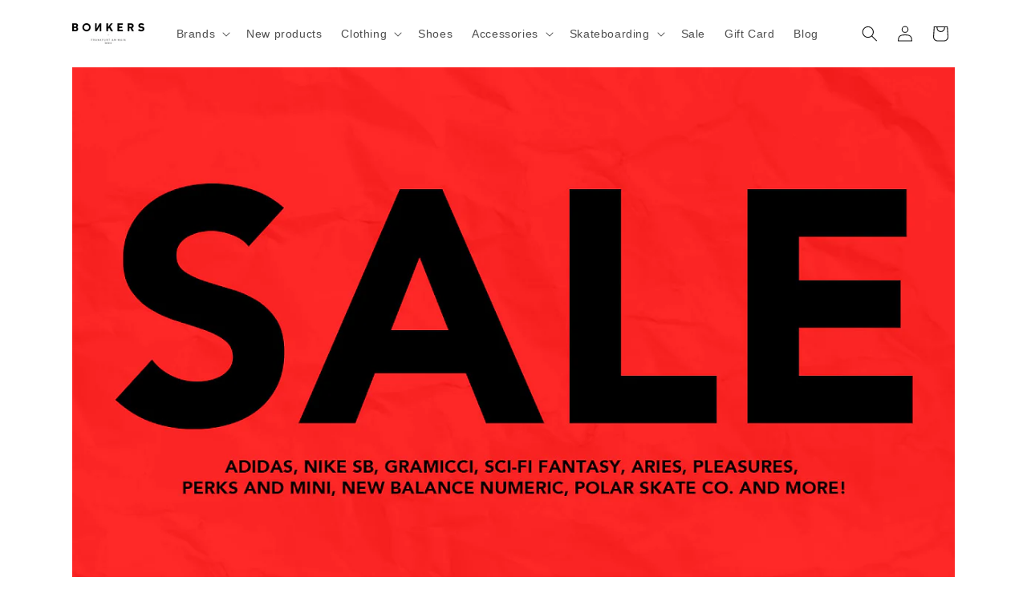

--- FILE ---
content_type: text/html; charset=utf-8
request_url: https://bonkers-shop.com/?p=48584
body_size: 59281
content:
<!doctype html>
<html class="no-js" lang="en">
  <head>
<!-- Start of Booster Apps Seo-0.1--><title>Bonkers</title><meta name="description" content="No longboards but but the most exclusive brands from all over the world. World-class gripjobs at our store in Frankfurt a.M." /><script type="application/ld+json">
  {
    "@context": "https://schema.org",
    "@type": "Organization",
    "name": "BONKERS",
    "url": "https://bonkers-shop.com",
    "description": "No longboards but but the most exclusive brands from all over the world. World-class gripjobs at our store in Frankfurt a.M.","image": "https://bonkers-shop.com/cdn/shop/files/Bonkers-Logo-2.jpg?v=1696020665&width=600",
      "logo": "https://bonkers-shop.com/cdn/shop/files/Bonkers-Logo-2.jpg?v=1696020665&width=600","sameAs": ["https://facebook.com/bonkers.frankfurt", "https://facebook.com/bonkers_frankfurt", "https://youtube.com/channel/@BonkersShop"]
  }
</script><script type="application/ld+json">
  {
    "@context": "https://schema.org",
    "@type": "WebSite",
    "name": "BONKERS",
    "url": "https://bonkers-shop.com",
    "potentialAction": {
      "@type": "SearchAction",
      "query-input": "required name=query",
      "target": "https://bonkers-shop.com/search?q={query}"
    }
  }
</script>
<!-- end of Booster Apps SEO -->

<meta name="google-site-verification" content="ebHiG9MDHW5kD_M2GytNMskQGWmQluGlOZsEHWvUBrg" />
<script>
 window.dataLayer = window.dataLayer || [];
 function gtag(){dataLayer.push(arguments);}
 gtag('js', new Date());
 gtag('config', 'Tag_ID');
</script>
<script>
function modifyLink(link) {
    if (link.tagName !== 'A') return;
    const url = new URL(link.href);
    if (!url.searchParams.has("filter.v.availability")) {
        url.searchParams.append("filter.v.availability", "1");
        link.href = url.href;
    }
}
function setAvailabilityFilterInCollectionLinks() {
    const selectorStr = "header a[href*='/collections/'], .drawer a[href*='/collections/']"; // you can change this selector based on your theme structure
    selectorStr.split(',').forEach((selector) => {
        const selectorTrimmed = selector.trim();
        if (selectorTrimmed) {
            document.querySelectorAll(selectorTrimmed).forEach(modifyLink);
        }
    });
}
document.addEventListener("DOMContentLoaded", () => {
    setAvailabilityFilterInCollectionLinks();
});
</script>
    <meta charset="utf-8">
    <meta http-equiv="X-UA-Compatible" content="IE=edge">
    <meta name="viewport" content="width=device-width,initial-scale=1">
    <meta name="theme-color" content="">
    <link rel="canonical" href="https://bonkers-shop.com/"><link rel="icon" type="image/png" href="//bonkers-shop.com/cdn/shop/files/BON_favicon.jpg?crop=center&height=32&v=1696860598&width=32">
    
    

<meta property="og:site_name" content="BONKERS">
<meta property="og:url" content="https://bonkers-shop.com/">
<meta property="og:title" content="Bonkers">
<meta property="og:type" content="website">
<meta property="og:description" content="No longboards but but the most exclusive brands from all over the world. World-class gripjobs at our store in Frankfurt a.M."><meta property="og:image" content="http://bonkers-shop.com/cdn/shop/files/Bonkers-Logo-2.jpg?height=628&pad_color=ffffff&v=1696020665&width=1200">
  <meta property="og:image:secure_url" content="https://bonkers-shop.com/cdn/shop/files/Bonkers-Logo-2.jpg?height=628&pad_color=ffffff&v=1696020665&width=1200">
  <meta property="og:image:width" content="1200">
  <meta property="og:image:height" content="628"><meta name="twitter:card" content="summary_large_image">
<meta name="twitter:title" content="Bonkers">
<meta name="twitter:description" content="No longboards but but the most exclusive brands from all over the world. World-class gripjobs at our store in Frankfurt a.M.">

    <script src="//bonkers-shop.com/cdn/shop/t/2/assets/constants.js?v=58251544750838685771692278372" defer="defer"></script>
    <script src="//bonkers-shop.com/cdn/shop/t/2/assets/pubsub.js?v=158357773527763999511692278373" defer="defer"></script>
    <script src="//bonkers-shop.com/cdn/shop/t/2/assets/global.js?v=60646032129429892541698883107" defer="defer"></script><script src="//bonkers-shop.com/cdn/shop/t/2/assets/animations.js?v=88693664871331136111692278371" defer="defer"></script><script>window.performance && window.performance.mark && window.performance.mark('shopify.content_for_header.start');</script><meta name="google-site-verification" content="ebHiG9MDHW5kD_M2GytNMskQGWmQluGlOZsEHWvUBrg">
<meta id="shopify-digital-wallet" name="shopify-digital-wallet" content="/74631119164/digital_wallets/dialog">
<meta name="shopify-checkout-api-token" content="7a94a3cf2ad671f96786aa3047ddb31c">
<meta id="in-context-paypal-metadata" data-shop-id="74631119164" data-venmo-supported="false" data-environment="production" data-locale="en_US" data-paypal-v4="true" data-currency="EUR">
<link rel="alternate" hreflang="x-default" href="https://bonkers-shop.com/">
<link rel="alternate" hreflang="en" href="https://bonkers-shop.com/">
<link rel="alternate" hreflang="de" href="https://bonkers-shop.com/de">
<link rel="alternate" hreflang="fr" href="https://bonkers-shop.com/fr">
<link rel="alternate" hreflang="es" href="https://bonkers-shop.com/es">
<link rel="alternate" hreflang="it" href="https://bonkers-shop.com/it">
<link rel="alternate" hreflang="nl" href="https://bonkers-shop.com/nl">
<link rel="alternate" hreflang="da" href="https://bonkers-shop.com/da">
<script async="async" src="/checkouts/internal/preloads.js?locale=en-DE"></script>
<link rel="preconnect" href="https://shop.app" crossorigin="anonymous">
<script async="async" src="https://shop.app/checkouts/internal/preloads.js?locale=en-DE&shop_id=74631119164" crossorigin="anonymous"></script>
<script id="apple-pay-shop-capabilities" type="application/json">{"shopId":74631119164,"countryCode":"DE","currencyCode":"EUR","merchantCapabilities":["supports3DS"],"merchantId":"gid:\/\/shopify\/Shop\/74631119164","merchantName":"BONKERS","requiredBillingContactFields":["postalAddress","email"],"requiredShippingContactFields":["postalAddress","email"],"shippingType":"shipping","supportedNetworks":["visa","maestro","masterCard"],"total":{"type":"pending","label":"BONKERS","amount":"1.00"},"shopifyPaymentsEnabled":true,"supportsSubscriptions":true}</script>
<script id="shopify-features" type="application/json">{"accessToken":"7a94a3cf2ad671f96786aa3047ddb31c","betas":["rich-media-storefront-analytics"],"domain":"bonkers-shop.com","predictiveSearch":true,"shopId":74631119164,"locale":"en"}</script>
<script>var Shopify = Shopify || {};
Shopify.shop = "bonkers-official.myshopify.com";
Shopify.locale = "en";
Shopify.currency = {"active":"EUR","rate":"1.0"};
Shopify.country = "DE";
Shopify.theme = {"name":"Dawn 11","id":158280581436,"schema_name":"Dawn","schema_version":"11.0.0","theme_store_id":887,"role":"main"};
Shopify.theme.handle = "null";
Shopify.theme.style = {"id":null,"handle":null};
Shopify.cdnHost = "bonkers-shop.com/cdn";
Shopify.routes = Shopify.routes || {};
Shopify.routes.root = "/";</script>
<script type="module">!function(o){(o.Shopify=o.Shopify||{}).modules=!0}(window);</script>
<script>!function(o){function n(){var o=[];function n(){o.push(Array.prototype.slice.apply(arguments))}return n.q=o,n}var t=o.Shopify=o.Shopify||{};t.loadFeatures=n(),t.autoloadFeatures=n()}(window);</script>
<script>
  window.ShopifyPay = window.ShopifyPay || {};
  window.ShopifyPay.apiHost = "shop.app\/pay";
  window.ShopifyPay.redirectState = null;
</script>
<script id="shop-js-analytics" type="application/json">{"pageType":"index"}</script>
<script defer="defer" async type="module" src="//bonkers-shop.com/cdn/shopifycloud/shop-js/modules/v2/client.init-shop-cart-sync_BdyHc3Nr.en.esm.js"></script>
<script defer="defer" async type="module" src="//bonkers-shop.com/cdn/shopifycloud/shop-js/modules/v2/chunk.common_Daul8nwZ.esm.js"></script>
<script type="module">
  await import("//bonkers-shop.com/cdn/shopifycloud/shop-js/modules/v2/client.init-shop-cart-sync_BdyHc3Nr.en.esm.js");
await import("//bonkers-shop.com/cdn/shopifycloud/shop-js/modules/v2/chunk.common_Daul8nwZ.esm.js");

  window.Shopify.SignInWithShop?.initShopCartSync?.({"fedCMEnabled":true,"windoidEnabled":true});

</script>
<script>
  window.Shopify = window.Shopify || {};
  if (!window.Shopify.featureAssets) window.Shopify.featureAssets = {};
  window.Shopify.featureAssets['shop-js'] = {"shop-cart-sync":["modules/v2/client.shop-cart-sync_QYOiDySF.en.esm.js","modules/v2/chunk.common_Daul8nwZ.esm.js"],"init-fed-cm":["modules/v2/client.init-fed-cm_DchLp9rc.en.esm.js","modules/v2/chunk.common_Daul8nwZ.esm.js"],"shop-button":["modules/v2/client.shop-button_OV7bAJc5.en.esm.js","modules/v2/chunk.common_Daul8nwZ.esm.js"],"init-windoid":["modules/v2/client.init-windoid_DwxFKQ8e.en.esm.js","modules/v2/chunk.common_Daul8nwZ.esm.js"],"shop-cash-offers":["modules/v2/client.shop-cash-offers_DWtL6Bq3.en.esm.js","modules/v2/chunk.common_Daul8nwZ.esm.js","modules/v2/chunk.modal_CQq8HTM6.esm.js"],"shop-toast-manager":["modules/v2/client.shop-toast-manager_CX9r1SjA.en.esm.js","modules/v2/chunk.common_Daul8nwZ.esm.js"],"init-shop-email-lookup-coordinator":["modules/v2/client.init-shop-email-lookup-coordinator_UhKnw74l.en.esm.js","modules/v2/chunk.common_Daul8nwZ.esm.js"],"pay-button":["modules/v2/client.pay-button_DzxNnLDY.en.esm.js","modules/v2/chunk.common_Daul8nwZ.esm.js"],"avatar":["modules/v2/client.avatar_BTnouDA3.en.esm.js"],"init-shop-cart-sync":["modules/v2/client.init-shop-cart-sync_BdyHc3Nr.en.esm.js","modules/v2/chunk.common_Daul8nwZ.esm.js"],"shop-login-button":["modules/v2/client.shop-login-button_D8B466_1.en.esm.js","modules/v2/chunk.common_Daul8nwZ.esm.js","modules/v2/chunk.modal_CQq8HTM6.esm.js"],"init-customer-accounts-sign-up":["modules/v2/client.init-customer-accounts-sign-up_C8fpPm4i.en.esm.js","modules/v2/client.shop-login-button_D8B466_1.en.esm.js","modules/v2/chunk.common_Daul8nwZ.esm.js","modules/v2/chunk.modal_CQq8HTM6.esm.js"],"init-shop-for-new-customer-accounts":["modules/v2/client.init-shop-for-new-customer-accounts_CVTO0Ztu.en.esm.js","modules/v2/client.shop-login-button_D8B466_1.en.esm.js","modules/v2/chunk.common_Daul8nwZ.esm.js","modules/v2/chunk.modal_CQq8HTM6.esm.js"],"init-customer-accounts":["modules/v2/client.init-customer-accounts_dRgKMfrE.en.esm.js","modules/v2/client.shop-login-button_D8B466_1.en.esm.js","modules/v2/chunk.common_Daul8nwZ.esm.js","modules/v2/chunk.modal_CQq8HTM6.esm.js"],"shop-follow-button":["modules/v2/client.shop-follow-button_CkZpjEct.en.esm.js","modules/v2/chunk.common_Daul8nwZ.esm.js","modules/v2/chunk.modal_CQq8HTM6.esm.js"],"lead-capture":["modules/v2/client.lead-capture_BntHBhfp.en.esm.js","modules/v2/chunk.common_Daul8nwZ.esm.js","modules/v2/chunk.modal_CQq8HTM6.esm.js"],"checkout-modal":["modules/v2/client.checkout-modal_CfxcYbTm.en.esm.js","modules/v2/chunk.common_Daul8nwZ.esm.js","modules/v2/chunk.modal_CQq8HTM6.esm.js"],"shop-login":["modules/v2/client.shop-login_Da4GZ2H6.en.esm.js","modules/v2/chunk.common_Daul8nwZ.esm.js","modules/v2/chunk.modal_CQq8HTM6.esm.js"],"payment-terms":["modules/v2/client.payment-terms_MV4M3zvL.en.esm.js","modules/v2/chunk.common_Daul8nwZ.esm.js","modules/v2/chunk.modal_CQq8HTM6.esm.js"]};
</script>
<script id="__st">var __st={"a":74631119164,"offset":3600,"reqid":"55c3d300-21fb-4a8f-b93c-a7528992d865-1768977519","pageurl":"bonkers-shop.com\/","u":"e573ba9621cb","p":"home"};</script>
<script>window.ShopifyPaypalV4VisibilityTracking = true;</script>
<script id="captcha-bootstrap">!function(){'use strict';const t='contact',e='account',n='new_comment',o=[[t,t],['blogs',n],['comments',n],[t,'customer']],c=[[e,'customer_login'],[e,'guest_login'],[e,'recover_customer_password'],[e,'create_customer']],r=t=>t.map((([t,e])=>`form[action*='/${t}']:not([data-nocaptcha='true']) input[name='form_type'][value='${e}']`)).join(','),a=t=>()=>t?[...document.querySelectorAll(t)].map((t=>t.form)):[];function s(){const t=[...o],e=r(t);return a(e)}const i='password',u='form_key',d=['recaptcha-v3-token','g-recaptcha-response','h-captcha-response',i],f=()=>{try{return window.sessionStorage}catch{return}},m='__shopify_v',_=t=>t.elements[u];function p(t,e,n=!1){try{const o=window.sessionStorage,c=JSON.parse(o.getItem(e)),{data:r}=function(t){const{data:e,action:n}=t;return t[m]||n?{data:e,action:n}:{data:t,action:n}}(c);for(const[e,n]of Object.entries(r))t.elements[e]&&(t.elements[e].value=n);n&&o.removeItem(e)}catch(o){console.error('form repopulation failed',{error:o})}}const l='form_type',E='cptcha';function T(t){t.dataset[E]=!0}const w=window,h=w.document,L='Shopify',v='ce_forms',y='captcha';let A=!1;((t,e)=>{const n=(g='f06e6c50-85a8-45c8-87d0-21a2b65856fe',I='https://cdn.shopify.com/shopifycloud/storefront-forms-hcaptcha/ce_storefront_forms_captcha_hcaptcha.v1.5.2.iife.js',D={infoText:'Protected by hCaptcha',privacyText:'Privacy',termsText:'Terms'},(t,e,n)=>{const o=w[L][v],c=o.bindForm;if(c)return c(t,g,e,D).then(n);var r;o.q.push([[t,g,e,D],n]),r=I,A||(h.body.append(Object.assign(h.createElement('script'),{id:'captcha-provider',async:!0,src:r})),A=!0)});var g,I,D;w[L]=w[L]||{},w[L][v]=w[L][v]||{},w[L][v].q=[],w[L][y]=w[L][y]||{},w[L][y].protect=function(t,e){n(t,void 0,e),T(t)},Object.freeze(w[L][y]),function(t,e,n,w,h,L){const[v,y,A,g]=function(t,e,n){const i=e?o:[],u=t?c:[],d=[...i,...u],f=r(d),m=r(i),_=r(d.filter((([t,e])=>n.includes(e))));return[a(f),a(m),a(_),s()]}(w,h,L),I=t=>{const e=t.target;return e instanceof HTMLFormElement?e:e&&e.form},D=t=>v().includes(t);t.addEventListener('submit',(t=>{const e=I(t);if(!e)return;const n=D(e)&&!e.dataset.hcaptchaBound&&!e.dataset.recaptchaBound,o=_(e),c=g().includes(e)&&(!o||!o.value);(n||c)&&t.preventDefault(),c&&!n&&(function(t){try{if(!f())return;!function(t){const e=f();if(!e)return;const n=_(t);if(!n)return;const o=n.value;o&&e.removeItem(o)}(t);const e=Array.from(Array(32),(()=>Math.random().toString(36)[2])).join('');!function(t,e){_(t)||t.append(Object.assign(document.createElement('input'),{type:'hidden',name:u})),t.elements[u].value=e}(t,e),function(t,e){const n=f();if(!n)return;const o=[...t.querySelectorAll(`input[type='${i}']`)].map((({name:t})=>t)),c=[...d,...o],r={};for(const[a,s]of new FormData(t).entries())c.includes(a)||(r[a]=s);n.setItem(e,JSON.stringify({[m]:1,action:t.action,data:r}))}(t,e)}catch(e){console.error('failed to persist form',e)}}(e),e.submit())}));const S=(t,e)=>{t&&!t.dataset[E]&&(n(t,e.some((e=>e===t))),T(t))};for(const o of['focusin','change'])t.addEventListener(o,(t=>{const e=I(t);D(e)&&S(e,y())}));const B=e.get('form_key'),M=e.get(l),P=B&&M;t.addEventListener('DOMContentLoaded',(()=>{const t=y();if(P)for(const e of t)e.elements[l].value===M&&p(e,B);[...new Set([...A(),...v().filter((t=>'true'===t.dataset.shopifyCaptcha))])].forEach((e=>S(e,t)))}))}(h,new URLSearchParams(w.location.search),n,t,e,['guest_login'])})(!0,!0)}();</script>
<script integrity="sha256-4kQ18oKyAcykRKYeNunJcIwy7WH5gtpwJnB7kiuLZ1E=" data-source-attribution="shopify.loadfeatures" defer="defer" src="//bonkers-shop.com/cdn/shopifycloud/storefront/assets/storefront/load_feature-a0a9edcb.js" crossorigin="anonymous"></script>
<script crossorigin="anonymous" defer="defer" src="//bonkers-shop.com/cdn/shopifycloud/storefront/assets/shopify_pay/storefront-65b4c6d7.js?v=20250812"></script>
<script data-source-attribution="shopify.dynamic_checkout.dynamic.init">var Shopify=Shopify||{};Shopify.PaymentButton=Shopify.PaymentButton||{isStorefrontPortableWallets:!0,init:function(){window.Shopify.PaymentButton.init=function(){};var t=document.createElement("script");t.src="https://bonkers-shop.com/cdn/shopifycloud/portable-wallets/latest/portable-wallets.en.js",t.type="module",document.head.appendChild(t)}};
</script>
<script data-source-attribution="shopify.dynamic_checkout.buyer_consent">
  function portableWalletsHideBuyerConsent(e){var t=document.getElementById("shopify-buyer-consent"),n=document.getElementById("shopify-subscription-policy-button");t&&n&&(t.classList.add("hidden"),t.setAttribute("aria-hidden","true"),n.removeEventListener("click",e))}function portableWalletsShowBuyerConsent(e){var t=document.getElementById("shopify-buyer-consent"),n=document.getElementById("shopify-subscription-policy-button");t&&n&&(t.classList.remove("hidden"),t.removeAttribute("aria-hidden"),n.addEventListener("click",e))}window.Shopify?.PaymentButton&&(window.Shopify.PaymentButton.hideBuyerConsent=portableWalletsHideBuyerConsent,window.Shopify.PaymentButton.showBuyerConsent=portableWalletsShowBuyerConsent);
</script>
<script data-source-attribution="shopify.dynamic_checkout.cart.bootstrap">document.addEventListener("DOMContentLoaded",(function(){function t(){return document.querySelector("shopify-accelerated-checkout-cart, shopify-accelerated-checkout")}if(t())Shopify.PaymentButton.init();else{new MutationObserver((function(e,n){t()&&(Shopify.PaymentButton.init(),n.disconnect())})).observe(document.body,{childList:!0,subtree:!0})}}));
</script>
<link id="shopify-accelerated-checkout-styles" rel="stylesheet" media="screen" href="https://bonkers-shop.com/cdn/shopifycloud/portable-wallets/latest/accelerated-checkout-backwards-compat.css" crossorigin="anonymous">
<style id="shopify-accelerated-checkout-cart">
        #shopify-buyer-consent {
  margin-top: 1em;
  display: inline-block;
  width: 100%;
}

#shopify-buyer-consent.hidden {
  display: none;
}

#shopify-subscription-policy-button {
  background: none;
  border: none;
  padding: 0;
  text-decoration: underline;
  font-size: inherit;
  cursor: pointer;
}

#shopify-subscription-policy-button::before {
  box-shadow: none;
}

      </style>
<script id="sections-script" data-sections="header" defer="defer" src="//bonkers-shop.com/cdn/shop/t/2/compiled_assets/scripts.js?v=4701"></script>
<script>window.performance && window.performance.mark && window.performance.mark('shopify.content_for_header.end');</script>

    <style data-shopify>
      
      
      
      
      
      
        :root,
        .color-background-1 {
          --color-background: 255,255,255;
        
          --gradient-background: #ffffff;
        
        --color-foreground: 18,18,18;
        --color-shadow: 18,18,18;
        --color-button: 18,18,18;
        --color-button-text: 255,255,255;
        --color-secondary-button: 255,255,255;
        --color-secondary-button-text: 18,18,18;
        --color-link: 18,18,18;
        --color-badge-foreground: 18,18,18;
        --color-badge-background: 255,255,255;
        --color-badge-border: 18,18,18;
        --payment-terms-background-color: rgb(255 255 255);
      }
      
        
        .color-background-2 {
          --color-background: 243,243,243;
        
          --gradient-background: #f3f3f3;
        
        --color-foreground: 18,18,18;
        --color-shadow: 18,18,18;
        --color-button: 18,18,18;
        --color-button-text: 243,243,243;
        --color-secondary-button: 243,243,243;
        --color-secondary-button-text: 18,18,18;
        --color-link: 18,18,18;
        --color-badge-foreground: 18,18,18;
        --color-badge-background: 243,243,243;
        --color-badge-border: 18,18,18;
        --payment-terms-background-color: rgb(243 243 243);
      }
      
        
        .color-inverse {
          --color-background: 18,18,18;
        
          --gradient-background: #121212;
        
        --color-foreground: 255,255,255;
        --color-shadow: 18,18,18;
        --color-button: 255,255,255;
        --color-button-text: 18,18,18;
        --color-secondary-button: 18,18,18;
        --color-secondary-button-text: 255,255,255;
        --color-link: 255,255,255;
        --color-badge-foreground: 255,255,255;
        --color-badge-background: 18,18,18;
        --color-badge-border: 255,255,255;
        --payment-terms-background-color: rgb(18 18 18);
      }
      
        
        .color-accent-1 {
          --color-background: 18,18,18;
        
          --gradient-background: #121212;
        
        --color-foreground: 255,255,255;
        --color-shadow: 18,18,18;
        --color-button: 255,255,255;
        --color-button-text: 18,18,18;
        --color-secondary-button: 18,18,18;
        --color-secondary-button-text: 255,255,255;
        --color-link: 255,255,255;
        --color-badge-foreground: 255,255,255;
        --color-badge-background: 18,18,18;
        --color-badge-border: 255,255,255;
        --payment-terms-background-color: rgb(18 18 18);
      }
      
        
        .color-accent-2 {
          --color-background: 221,29,29;
        
          --gradient-background: #dd1d1d;
        
        --color-foreground: 255,255,255;
        --color-shadow: 18,18,18;
        --color-button: 255,255,255;
        --color-button-text: 221,29,29;
        --color-secondary-button: 221,29,29;
        --color-secondary-button-text: 255,255,255;
        --color-link: 255,255,255;
        --color-badge-foreground: 255,255,255;
        --color-badge-background: 221,29,29;
        --color-badge-border: 255,255,255;
        --payment-terms-background-color: rgb(221 29 29);
      }
      
        
        .color-scheme-c11aac20-629e-47bb-b45a-ea00d5bea815 {
          --color-background: 255,255,255;
        
          --gradient-background: #ffffff;
        
        --color-foreground: 182,182,182;
        --color-shadow: 18,18,18;
        --color-button: 18,18,18;
        --color-button-text: 255,255,255;
        --color-secondary-button: 255,255,255;
        --color-secondary-button-text: 182,182,182;
        --color-link: 182,182,182;
        --color-badge-foreground: 182,182,182;
        --color-badge-background: 255,255,255;
        --color-badge-border: 182,182,182;
        --payment-terms-background-color: rgb(255 255 255);
      }
      
      body, .color-background-1, .color-background-2, .color-inverse, .color-accent-1, .color-accent-2, .color-scheme-c11aac20-629e-47bb-b45a-ea00d5bea815 {
        color: rgba(var(--color-foreground), 0.75);
        background-color: rgb(var(--color-background));
      }
      :root {
        --font-body-family: "system_ui", -apple-system, 'Segoe UI', Roboto, 'Helvetica Neue', 'Noto Sans', 'Liberation Sans', Arial, sans-serif, 'Apple Color Emoji', 'Segoe UI Emoji', 'Segoe UI Symbol', 'Noto Color Emoji';
        --font-body-style: normal;
        --font-body-weight: 400;
        --font-body-weight-bold: 700;
        --font-heading-family: "system_ui", -apple-system, 'Segoe UI', Roboto, 'Helvetica Neue', 'Noto Sans', 'Liberation Sans', Arial, sans-serif, 'Apple Color Emoji', 'Segoe UI Emoji', 'Segoe UI Symbol', 'Noto Color Emoji';
        --font-heading-style: normal;
        --font-heading-weight: 400;
        --font-body-scale: 1.0;
        --font-heading-scale: 1.0;
        --media-padding: px;
        --media-border-opacity: 0.05;
        --media-border-width: 0px;
        --media-radius: 0px;
        --media-shadow-opacity: 0.0;
        --media-shadow-horizontal-offset: 0px;
        --media-shadow-vertical-offset: 4px;
        --media-shadow-blur-radius: 5px;
        --media-shadow-visible: 0;
        --page-width: 120rem;
        --page-width-margin: 0rem;
        --product-card-image-padding: 0.0rem;
        --product-card-corner-radius: 0.0rem;
        --product-card-text-alignment: left;
        --product-card-border-width: 0.0rem;
        --product-card-border-opacity: 0.1;
        --product-card-shadow-opacity: 0.0;
        --product-card-shadow-visible: 0;
        --product-card-shadow-horizontal-offset: 0.0rem;
        --product-card-shadow-vertical-offset: 0.4rem;
        --product-card-shadow-blur-radius: 0.5rem;
        --collection-card-image-padding: 0.0rem;
        --collection-card-corner-radius: 0.0rem;
        --collection-card-text-alignment: left;
        --collection-card-border-width: 0.0rem;
        --collection-card-border-opacity: 0.1;
        --collection-card-shadow-opacity: 0.0;
        --collection-card-shadow-visible: 0;
        --collection-card-shadow-horizontal-offset: 0.0rem;
        --collection-card-shadow-vertical-offset: 0.4rem;
        --collection-card-shadow-blur-radius: 0.5rem;
        --blog-card-image-padding: 0.0rem;
        --blog-card-corner-radius: 0.0rem;
        --blog-card-text-alignment: left;
        --blog-card-border-width: 0.0rem;
        --blog-card-border-opacity: 0.1;
        --blog-card-shadow-opacity: 0.0;
        --blog-card-shadow-visible: 0;
        --blog-card-shadow-horizontal-offset: 0.0rem;
        --blog-card-shadow-vertical-offset: 0.4rem;
        --blog-card-shadow-blur-radius: 0.5rem;
        --badge-corner-radius: 4.0rem;
        --popup-border-width: 1px;
        --popup-border-opacity: 0.1;
        --popup-corner-radius: 0px;
        --popup-shadow-opacity: 0.0;
        --popup-shadow-horizontal-offset: 0px;
        --popup-shadow-vertical-offset: 4px;
        --popup-shadow-blur-radius: 5px;
        --drawer-border-width: 1px;
        --drawer-border-opacity: 0.1;
        --drawer-shadow-opacity: 0.0;
        --drawer-shadow-horizontal-offset: 0px;
        --drawer-shadow-vertical-offset: 4px;
        --drawer-shadow-blur-radius: 5px;
        --spacing-sections-desktop: 0px;
        --spacing-sections-mobile: 0px;
        --grid-desktop-vertical-spacing: 8px;
        --grid-desktop-horizontal-spacing: 8px;
        --grid-mobile-vertical-spacing: 4px;
        --grid-mobile-horizontal-spacing: 4px;
        --text-boxes-border-opacity: 0.1;
        --text-boxes-border-width: 0px;
        --text-boxes-radius: 0px;
        --text-boxes-shadow-opacity: 0.0;
        --text-boxes-shadow-visible: 0;
        --text-boxes-shadow-horizontal-offset: 0px;
        --text-boxes-shadow-vertical-offset: 4px;
        --text-boxes-shadow-blur-radius: 5px;
        --buttons-radius: 0px;
        --buttons-radius-outset: 0px;
        --buttons-border-width: 1px;
        --buttons-border-opacity: 1.0;
        --buttons-shadow-opacity: 0.0;
        --buttons-shadow-visible: 0;
        --buttons-shadow-horizontal-offset: 0px;
        --buttons-shadow-vertical-offset: 4px;
        --buttons-shadow-blur-radius: 5px;
        --buttons-border-offset: 0px;
        --inputs-radius: 0px;
        --inputs-border-width: 1px;
        --inputs-border-opacity: 0.55;
        --inputs-shadow-opacity: 0.0;
        --inputs-shadow-horizontal-offset: 0px;
        --inputs-margin-offset: 0px;
        --inputs-shadow-vertical-offset: 4px;
        --inputs-shadow-blur-radius: 5px;
        --inputs-radius-outset: 0px;
        --variant-pills-radius: 40px;
        --variant-pills-border-width: 1px;
        --variant-pills-border-opacity: 0.55;
        --variant-pills-shadow-opacity: 0.0;
        --variant-pills-shadow-horizontal-offset: 0px;
        --variant-pills-shadow-vertical-offset: 4px;
        --variant-pills-shadow-blur-radius: 5px;
      }
      *,
      *::before,
      *::after {
        box-sizing: inherit;
      }
      html {
        box-sizing: border-box;
        font-size: calc(var(--font-body-scale) * 62.5%);
        height: 100%;
      }
      body {
        display: grid;
        grid-template-rows: auto auto 1fr auto;
        grid-template-columns: 100%;
        min-height: 100%;
        margin: 0;
        font-size: 1.5rem;
        letter-spacing: 0.06rem;
        line-height: calc(1 + 0.8 / var(--font-body-scale));
        font-family: var(--font-body-family);
        font-style: var(--font-body-style);
        font-weight: var(--font-body-weight);
      }
      @media screen and (min-width: 750px) {
        body {
          font-size: 1.6rem;
        }
      }
    </style>
    <link href="//bonkers-shop.com/cdn/shop/t/2/assets/base.css?v=22856371765579037661701345222" rel="stylesheet" type="text/css" media="all" />
<link href="//bonkers-shop.com/cdn/shop/t/2/assets/component-localization-form.css?v=143319823105703127341692278372" rel="stylesheet" type="text/css" media="all" />
      <script src="//bonkers-shop.com/cdn/shop/t/2/assets/localization-form.js?v=161644695336821385561692278372" defer="defer"></script><link
        rel="stylesheet"
        href="//bonkers-shop.com/cdn/shop/t/2/assets/component-predictive-search.css?v=118923337488134913561692278372"
        media="print"
        onload="this.media='all'"
      ><script>
      document.documentElement.className = document.documentElement.className.replace('no-js', 'js');
      if (Shopify.designMode) {
        document.documentElement.classList.add('shopify-design-mode');
      }
    </script>
  <!-- BEGIN app block: shopify://apps/complianz-gdpr-cookie-consent/blocks/bc-block/e49729f0-d37d-4e24-ac65-e0e2f472ac27 -->

    
    
    

    
    
        <script>
            var sDomain = location.host;
            (function(){
                window.thirdPartyScriptDefinition = [
                    
                ]
            })();(()=>{
                var sDomain=location.host;
                const __useGoogleConsentMode =false;
                const __whiteListForConsentMode =[];
                const __dataLayerName ='';
                (()=>{var i={z:"thirdPartyScriptDefinition",o:"Shopify",c:"analytics",d:"publish",i:"src",l:"provider",p:"type_0",y:"type_1",f:"type_2",n:"true",a:"length",r:"detail",A:"Proxy",j:"setInterval",F:"clearInterval",g:"find",X:"filter",G:"forEach",H:"splice",Z:"hasOwnProperty",M:"addEventListener",u:"includes",h:"push",_:"cookie",P:"set",O:"get",s:"gtag",D:"ad_storage",I:"ad_user_data",T:"ad_personalization",b:"analytics_storage",x:"functionality_storage",C:"personalization_storage",L:"security_storage",R:"wait_for_update",k:"consent",U:"default",q:"ads_data_redaction",B:"google_consent_mode",J:"dataLayer",e:"granted",t:"denied",Q:"update",V:"GDPR_LC:userConsentSetting",W:1500,m:null},o={[i.D]:i.t,[i.I]:i.t,[i.T]:i.t,[i.b]:i.t,[i.x]:i.t,[i.C]:i.t,[i.L]:i.t,[i.R]:i.W};((a,l,t,f,p=[],c=t.J)=>{let y=function(r,e){return!!r[t.g](n=>!!n&&!!e&&n[t.i]&&e[t.i]&&n[t.i]===e[t.i]&&n[t._]===e[t._])},g=r=>f?!!p[t.g](e=>{if(typeof r[t.i]=="string")return r[t.i][t.u](e);if(typeof r[t.l]=="string")return r[t.l][t.u](e)}):!1,u=function(r){let e=[];for(let s=0;s<r[t.a];s++)r[s]||e[t.h](s);let n=r[t.a]-e[t.a];return e[t.G](s=>r[t.H](s,1)),n},d=[],h={[t.P]:(r,e,n,s)=>{let _=u(r);return e===t.a?r[t.a]=_:n!=null&&(y(r,n)||g(n)||(d[e]=n)),!0},[t.O]:(r,e)=>r[e]};if(a[t.z]=new a[t.A](d,h),f){a[c]=a[c]||[],a[t.s]=function(...n){a[c][t.h](n)},a[t.s](t.k,t.U,{...o}),a[t.s](t.P,t.q,!0);let r=a[t.j](()=>{!!a[t.o]&&!!a[t.o][t.c]&&!!a[t.o][t.c][t.d]&&(a[t.F](r),a[t.o][t.c][t.d](t.B,{...o}))},5),e=n=>{Date.now()-t.m<50||(t.m=Date.now(),o[t.D]=n[t.r][t.f][t.n]?t.e:t.t,o[t.I]=n[t.r][t.f][t.n]?t.e:t.t,o[t.T]=n[t.r][t.f][t.n]?t.e:t.t,o[t.b]=n[t.r][t.y][t.n]?t.e:t.t,o[t.x]=n[t.r][t.p][t.n]?t.e:t.t,o[t.C]=n[t.r][t.y][t.n]?t.e:t.t,o[t.L]=n[t.r][t.p][t.n]?t.e:t.t,a[t.s](t.k,t.Q,{...o}))};l[t.M](t.V,e)}})(window,document,i,__useGoogleConsentMode,__whiteListForConsentMode,__dataLayerName);})();
                const definitions = [];
                definitions.length > 0 && window.thirdPartyScriptDefinition.push(...definitions);
                window.BC_JSON_ObjectBypass={"__cfduid":{"description":"The _cfduid cookie helps Cloudflare detect malicious visitors to our Customers’ websites and minimizes blocking legitimate users.","path":"\/","domain":"","provider":"Cloudflare","type":"type_0","expires":"2592000","recommendation":"0","editable":"false","deletable":"false","set":"0","name":"__cfduid"},"_ab":{"description":"Used in connection with access to admin.","path":"\/","domain":"","provider":"Shopify","deletable":"false","expires":"86400","type":"type_0","recommendation":"0","editable":"false","set":"0","name":"_ab"},"_bc_c_set":{"description":"Used in connection with GDPR legal Cookie. Test 42!","path":"\/","domain":"","provider":"GDPR Legal Cookie","type":"type_0","expires":"5184000","recommendation":"0","editable":"false","deletable":"false","set":"0","optIn":true,"live":"1","ShopifyMinConsent":false,"name":"_bc_c_set","storefrontLanguage":"deutsch","backendLanguage":"deutsch","autoUpdate":true},"_landing_page":{"description":"Track landing pages.","path":"\/","domain":"","provider":"Shopify","expires":"1209600","recommendation":"1","set":"1","editable":"true","deletable":"false","type":"type_1","name":"_landing_page"},"_orig_referrer":{"description":"Used in connection with shopping cart.","path":"\/","domain":"","provider":"Shopify","expires":"1209600","recommendation":"1","set":"1","editable":"true","deletable":"false","type":"type_1","name":"_orig_referrer"},"_secure_session_id":{"description":"Used in connection with navigation through a storefront.","path":"\/","domain":"","provider":"Shopify","deletable":"false","expires":"2592000","type":"type_0","recommendation":"0","editable":"false","set":"0","name":"_secure_session_id"},"_shopify_country":{"description":"Used in connection with checkout.","path":"\/","domain":"","provider":"Shopify","deletable":"false","expires":"31536000","type":"type_0","recommendation":"0","editable":"false","set":"0","name":"_shopify_country"},"_shopify_d":{"description":"Shopify analytics.","path":"\/","domain":"","provider":"Shopify","deletable":"false","expires":"1209600","type":"type_1","recommendation":"1","editable":"true","set":"1","name":"_shopify_d"},"_shopify_evids":{"description":"Shopify analytics.","path":"\/","domain":"","provider":"Shopify","deletable":"false","expires":"0","type":"type_1","recommendation":"1","editable":"true","set":"1","name":"_shopify_evids"},"_shopify_fs":{"description":"Shopify analytics.","path":"\/","domain":"","provider":"Shopify","deletable":"false","expires":"1209600","type":"type_1","recommendation":"1","editable":"true","set":"1","name":"_shopify_fs"},"_shopify_ga":{"description":"Shopify and Google Analytics.","path":"\/","domain":"","provider":"Shopify","deletable":"false","expires":"0","type":"type_1","recommendation":"1","editable":"true","set":"1","name":"_shopify_ga"},"_shopify_m":{"description":"Used for managing customer privacy settings.","path":"\/","domain":"","provider":"Shopify","deletable":"false","expires":"31536000","type":"type_0","recommendation":"0","editable":"false","set":"0","name":"_shopify_m"},"_shopify_s":{"description":"Shopify analytics.","path":"\/","domain":"","provider":"Shopify","deletable":"false","expires":"1800","type":"type_1","recommendation":"1","editable":"true","set":"1","name":"_shopify_s"},"_shopify_sa_p":{"description":"Shopify analytics relating to marketing \u0026 referrals.","path":"\/","domain":"","provider":"Shopify","deletable":"false","expires":"1800","type":"type_1","recommendation":"1","editable":"true","set":"1","name":"_shopify_sa_p"},"_shopify_sa_t":{"description":"Shopify analytics relating to marketing \u0026 referrals.","path":"\/","domain":"","provider":"Shopify","deletable":"false","expires":"1800","type":"type_1","recommendation":"1","editable":"true","set":"1","name":"_shopify_sa_t"},"_shopify_tm":{"description":"Used for managing customer privacy settings.","path":"\/","domain":"","provider":"Shopify","deletable":"false","expires":"31536000","type":"type_0","recommendation":"0","editable":"false","set":"0","name":"_shopify_tm"},"_shopify_tw":{"description":"Used for managing customer privacy settings.","path":"\/","domain":"","provider":"Shopify","deletable":"false","expires":"31536000","type":"type_0","recommendation":"0","editable":"false","set":"0","name":"_shopify_tw"},"_shopify_y":{"description":"Shopify analytics.","path":"\/","domain":"","provider":"Shopify","deletable":"false","expires":"31536000","type":"type_1","recommendation":"1","editable":"true","set":"1","name":"_shopify_y"},"_storefront_u":{"description":"Used to facilitate updating customer account information.","path":"\/","domain":"","provider":"Shopify","deletable":"false","expires":"31536000","type":"type_0","recommendation":"0","editable":"false","set":"0","name":"_storefront_u"},"_tracking_consent":{"description":"For Shopify User Consent Tracking.","path":"\/","domain":"","provider":"Shopify","deletable":"false","expires":"31536000","type":"type_0","recommendation":"0","editable":"false","set":"0","name":"_tracking_consent"},"_y":{"description":"Shopify analytics.","path":"\/","domain":"","provider":"Shopify","deletable":"false","expires":"31536000","type":"type_1","recommendation":"1","editable":"true","set":"1","name":"_y"},"c":{"description":"Used in connection with shopping cart.","path":"\/","domain":"","provider":"Shopify","deletable":"false","expires":"31536000","type":"type_0","recommendation":"0","editable":"false","set":"0","name":"c"},"cart":{"description":"Used in connection with shopping cart.","path":"\/","domain":"","provider":"Shopify","deletable":"false","expires":"1209600","type":"type_0","recommendation":"0","editable":"false","set":"0","name":"cart"},"cart_currency":{"description":"Used in connection with cart and checkout.","path":"\/","domain":"","provider":"Shopify","deletable":"false","expires":"31536000","type":"type_0","recommendation":"0","editable":"false","set":"0","name":"cart_currency"},"cart_sig":{"description":"Used in connection with cart and checkout.","path":"\/","domain":"","provider":"Shopify","deletable":"false","expires":"1209600","type":"type_0","recommendation":"0","editable":"false","set":"0","name":"cart_sig"},"cart_ts":{"description":"Used in connection with cart and checkout.","path":"\/","domain":"","provider":"Shopify","deletable":"false","expires":"1209600","type":"type_0","recommendation":"0","editable":"false","set":"0","name":"cart_ts"},"cart_ver":{"description":"Used in connection with cart and checkout.","path":"\/","domain":"","provider":"Shopify","deletable":"false","expires":"1209600","type":"type_0","recommendation":"0","editable":"false","set":"0","name":"cart_ver"},"checkout":{"description":"Used in connection with cart and checkout.","path":"\/","domain":"","provider":"Shopify","deletable":"false","expires":"2592000","type":"type_0","recommendation":"0","editable":"false","set":"0","name":"checkout"},"checkout_session_lookup":{"description":"Used in connection with cart and checkout.","path":"\/","domain":"","provider":"Shopify","deletable":"false","expires":"2592000","type":"type_0","recommendation":"0","editable":"false","set":"0","name":"checkout_session_lookup"},"checkout_session_token_\u003c\u003cid\u003e\u003e":{"description":"Used in connection with cart and checkout.","path":"\/","domain":"","provider":"Shopify","deletable":"false","expires":"2592000","type":"type_0","recommendation":"0","editable":"false","set":"0","name":"checkout_session_token_\u003c\u003cid\u003e\u003e"},"checkout_token":{"description":"Used in connection with cart and checkout.","path":"\/","domain":"","provider":"Shopify","deletable":"false","expires":"31536000","type":"type_0","recommendation":"0","editable":"false","set":"0","name":"checkout_token"},"customer_auth_provider":{"description":"Shopify Analytics.","path":"\/","domain":"","provider":"Shopify","deletable":"false","expires":"0","type":"type_1","recommendation":"1","editable":"true","set":"1","name":"customer_auth_provider"},"customer_auth_session_created_at":{"description":"Shopify Analytics.","path":"\/","domain":"","provider":"Shopify","deletable":"false","expires":"0","type":"type_1","recommendation":"1","editable":"true","set":"1","name":"customer_auth_session_created_at"},"dynamic_checkout_shown_on_cart":{"description":"Used in connection with checkout.","path":"\/","domain":"","provider":"Shopify","deletable":"false","expires":"1800","type":"type_0","recommendation":"0","editable":"false","set":"0","name":"dynamic_checkout_shown_on_cart"},"identity-state":{"description":"Used in connection with customer authentication","path":"\/","domain":"","provider":"Shopify","deletable":"false","expires":"3600","type":"type_0","recommendation":"0","editable":"false","set":"0","name":"identity-state"},"identity-state-\u003c\u003cid\u003e\u003e":{"description":"Used in connection with customer authentication","path":"\/","domain":"","provider":"Shopify","deletable":"false","expires":"3600","type":"type_0","recommendation":"0","editable":"false","set":"0","name":"identity-state-\u003c\u003cid\u003e\u003e"},"identity_customer_account_number":{"description":"Used in connection with customer authentication","path":"\/","domain":"","provider":"Shopify","deletable":"false","expires":"7776000","type":"type_0","recommendation":"0","editable":"false","set":"0","name":"identity_customer_account_number"},"keep_alive":{"description":"Used in connection with buyer localization.","path":"\/","domain":"","provider":"Shopify","deletable":"false","expires":"1209600","type":"type_0","recommendation":"0","editable":"false","set":"0","name":"keep_alive"},"master_device_id":{"description":"Used in connection with merchant login.","path":"\/","domain":"","provider":"Shopify","deletable":"false","expires":"63072000","type":"type_0","recommendation":"0","editable":"false","set":"0","name":"master_device_id"},"previous_step":{"description":"Used in connection with checkout.","path":"\/","domain":"","provider":"Shopify","deletable":"false","expires":"31536000","type":"type_0","recommendation":"0","editable":"false","set":"0","name":"previous_step"},"remember_me":{"description":"Used in connection with checkout.","path":"\/","domain":"","provider":"Shopify","deletable":"false","expires":"31536000","type":"type_0","recommendation":"0","editable":"false","set":"0","name":"remember_me"},"secure_customer_sig":{"description":"Used in connection with customer login.","path":"\/","domain":"","provider":"Shopify","deletable":"false","expires":"31536000","type":"type_0","recommendation":"0","editable":"false","set":"0","name":"secure_customer_sig"},"shopify_pay":{"description":"Used in connection with checkout.","path":"\/","domain":"","provider":"Shopify","deletable":"false","expires":"31536000","type":"type_0","recommendation":"0","editable":"false","set":"0","name":"shopify_pay"},"shopify_pay_redirect":{"description":"Used in connection with checkout.","path":"\/","domain":"","provider":"Shopify","deletable":"false","expires":"31536000","type":"type_0","recommendation":"0","editable":"false","set":"0","name":"shopify_pay_redirect"},"source_name":{"description":"Used in combination with mobile apps to provide custom checkout behavior, when viewing a store from within a compatible mobile app.","path":"\/","domain":"","provider":"Shopify","deletable":"false","expires":"0","type":"type_0","recommendation":"0","editable":"false","set":"0","name":"source_name"},"storefront_digest":{"description":"Used in connection with customer login.","path":"\/","domain":"","provider":"Shopify","deletable":"false","expires":"31536000","type":"type_0","recommendation":"0","editable":"false","set":"0","name":"storefront_digest"},"tracked_start_checkout":{"description":"Shopify analytics relating to checkout.","path":"\/","domain":"","provider":"Shopify","expires":"1800","recommendation":"1","set":"1","editable":"true","deletable":"false","type":"type_1","name":"tracked_start_checkout"}};
                const permanentDomain = 'bonkers-official.myshopify.com';
                window.BC_GDPR_2ce3a13160348f524c8cc9={'google':[],'_bc_c_set':'customScript','customScriptsSRC':[]};
                var GDPR_LC_versionNr=202401311200;var GDPR_LC_ZLoad=function(){var defaultDefinition=[
                    // { "src": "facebook", "cookie": "fr", "provider": "facebook.com", "description": "", "expires": 7776000, "domain": "facebook.com", "declaration": 1, "group": "facebook" }, { "src": "facebook", "cookie": "_fbp", "provider": sDomain, "description": "", "expires": 7776000, "domain": sDomain, "declaration": 1, "group": "facebook" }, { "src": "google-analytics.com", "cookie": "_ga", "provider": sDomain, "description": "", "expires": 63072000, "domain": sDomain, "declaration": 1, "group": "google" }, { "src": "googletagmanager.com", "cookie": "_ga", "provider": sDomain, "description": "", "expires": 63072000, "domain": sDomain, "declaration": 1, "group": "google" }, { "src": "googletagmanager.com", "cookie": "_gid", "provider": sDomain, "description": "", "expires": 86400, "domain": sDomain, "declaration": 1, "group": "google" }, { "src": "googletagmanager.com", "cookie": "_gat", "provider": sDomain, "description": "", "expires": 86400, "domain": sDomain, "declaration": 1, "group": "google" }, { "src": "googleadservices.com", "cookie": "IDE", "provider": sDomain, "description": "", "expires": 63072000, "domain": sDomain, "declaration": 2, "group": "google Ads" }
                ]; if (window.thirdPartyScriptDefinition ===undefined) { window.thirdPartyScriptDefinition=[]; defaultDefinition.forEach(function (value) { window.thirdPartyScriptDefinition.push(value) }) } else { var exist=false; defaultDefinition.forEach(function (script) { window.thirdPartyScriptDefinition.forEach(function (value) { if (value.src ===script.src && value.cookie ===script.cookie) { exist=true } }); if (!exist) { window.thirdPartyScriptDefinition.push(script) } }) } (function polyfill(){if (!Array.from) { Array.from=(function(){var toStr=Object.prototype.toString; var isCallable=function (fn) { return typeof fn ==='function' || toStr.call(fn) ==='[object Function]' }; var toInteger=function (value) { var number=Number(value); if (isNaN(number)) { return 0 } if (number ===0 || !isFinite(number)) { return number } return (number > 0 ? 1 : -1) * Math.floor(Math.abs(number)) }; var maxSafeInteger=Math.pow(2, 53) - 1; var toLength=function (value) { var len=toInteger(value); return Math.min(Math.max(len, 0), maxSafeInteger) }; return function from(arrayLike) { var C=this; var items=Object(arrayLike); if (arrayLike ==null) { throw new TypeError('Array.from requires an array-like object - not null or undefined') } var mapFn=arguments.length > 1 ? arguments[1] : void undefined; var T; if (typeof mapFn !=='undefined') { if (!isCallable(mapFn)) { throw new TypeError('Array.from: when provided, the second argument must be a function') } if (arguments.length > 2) { T=arguments[2] } } var len=toLength(items.length); var A=isCallable(C) ? Object(new C(len)) : new Array(len); var k=0; var kValue; while (k < len) { kValue=items[k]; if (mapFn) { A[k]=typeof T ==='undefined' ? mapFn(kValue, k) : mapFn.call(T, kValue, k) } else { A[k]=kValue } k +=1 } A.length=len; return A } }()) } })(); var shopifyCookies={ '_s': !1, '_shopify_fs': !1, '_shopify_s': !1, '_shopify_y': !1, '_y': !1, '_shopify_sa_p': !1, '_shopify_sa_t': !1, '_shopify_uniq': !1, '_shopify_visit': !1, 'tracked_start_checkout': !1, 'bc_trekkie_fbp_custom': !1 }; function GDPR_LC_Token(){var getToken={ "tokenLength": 8, "ranToken": '', "randomize": function(){return Math.random().toString(32).substr(2) }, "generate": function(){while (this.ranToken.length <=this.tokenLength) { this.ranToken +=this.randomize() } this.ranToken=permanentDomain + Date.now() + this.ranToken; return btoa(this.ranToken) }, "get": function(){return this.generate() } }; return getToken.get() }; function getCookieValue(a) { var b=document.cookie.match('(^|;)\\s*' + a + '\\s*=\\s*([^;]+)'); return b ? b.pop() : false }; function loadCookieSettings(sessID) { return; var script=document.createElement('script'); script.src='https://cookieapp-staging.beeclever.app/get-cookie-setting?shopify_domain=permanentDomain&token=' + sessID; script.async=false; document.head.appendChild(script); script.addEventListener('load', function(){console.log('UserData loaded') }) };(function setUserCookieData(){window.GDPR_LC_Sess_ID_Name="GDPR_LC_SESS_ID"; window.GDPR_LC_Sess_ID=getCookieValue(window.GDPR_LC_Sess_ID_Name); if (window.GDPR_LC_Sess_ID) { loadCookieSettings(window.GDPR_LC_Sess_ID) } else { window.GDPR_LC_Sess_ID=GDPR_LC_Token() } })(); function setBC_GDPR_LEGAL_custom_cookies(){window['BC_GDPR_LEGAL_custom_cookies']=window['BC_GDPR_LEGAL_custom_cookies'] || {}; window['BC_GDPR_LEGAL_custom_cookies']['list']=window['BC_GDPR_LEGAL_custom_cookies']['list'] || {}; if ('GDPR_legal_cookie' in localStorage) { window['BC_GDPR_LEGAL_custom_cookies']['list']=JSON.parse(window.localStorage.getItem('GDPR_legal_cookie')) } };setBC_GDPR_LEGAL_custom_cookies(); (function(){var hasConsent=!1; Array.from(Object.keys(window['BC_GDPR_LEGAL_custom_cookies']['list'])).forEach(function (c) { if (shopifyCookies.hasOwnProperty(c) && window['BC_GDPR_LEGAL_custom_cookies']['list'][c].userSetting) { hasConsent=!0 } }); var wt=window.trekkie, ws=window.ShopifyAnalytics; if (!hasConsent && wt !==undefined) { wt=[], wt.integrations=wt.integrations || !0, ws=ws.lib=ws.meta=ws.meta.page={}, ws.lib.track=function(){} } })(); window.bc_tagManagerTasks={ "bc_tgm_aw": "google", "bc_tgm_gtm": "google", "bc_tgm_ua": "google", "bc_tgm_fbp": "facebook", "any": "any", "_bc_c_set": "customScript" }; var wl=whiteList=["recaptcha", "notifications.google"]; var GDPR_LC_scriptPath='gdpr-legal-cookie.beeclever.app'; if (window.GDPR_LC_Beta_activate !==undefined && window.GDPR_LC_Beta_activate) { GDPR_LC_scriptPath='cookieapp-staging.beeclever.app' } wl.push(GDPR_LC_scriptPath); var checkIsBlackListed=function (src) { setBC_GDPR_LEGAL_custom_cookies(); if (src ===null) { return null } if (!!window.TrustedScriptURL && src instanceof TrustedScriptURL) { src=src.toString() } var r=!1; for (var x=thirdPartyScriptDefinition.length - 1; x >=0; x--) { var bSrc=thirdPartyScriptDefinition[x]['src']; if (src.indexOf(bSrc) !==-1 && src.toLowerCase().indexOf('jquery') ===-1) { r=x } } wl.forEach(function (wSrc) { if (src.indexOf(wSrc) !==-1) { r=false } }); if (r !==false) { function getTCookieName(name, index) { var tCookieObject=thirdPartyScriptDefinition[index]; if (tCookieObject !==undefined) { var cookies=[]; thirdPartyScriptDefinition.forEach(function (cookie) { if (cookie['src'] ===tCookieObject['src']) { cookies.push(cookie) } }); var tCookieName=tCookieObject['cookie']; if (tCookieObject['domain'] !==document.location.host) { tCookieName=tCookieObject['cookie'] + '$%bc%$' + tCookieObject['domain'] } if (tCookieName ===name && tCookieObject['domain'] ===window['BC_GDPR_LEGAL_custom_cookies']['list'][name]['domain']) { if (window['BC_GDPR_LEGAL_custom_cookies']['list'][name]['userSetting']) { index=!1 } } cookies.forEach(function (cookie) { if (window['BC_GDPR_LEGAL_custom_cookies']['list'][cookie['cookie']] !==undefined && window['BC_GDPR_LEGAL_custom_cookies']['list'][cookie['cookie']]['userSetting']) { index=!1 } }); return index } return !1 };var cookieListKeys=Array.from(Object.keys(window['BC_GDPR_LEGAL_custom_cookies']['list'])); if (cookieListKeys.length > 0) { Array.from(Object.keys(window['BC_GDPR_LEGAL_custom_cookies']['list'])).forEach(function (cookieName) { r=getTCookieName(cookieName.toString(), r) }) } else { for (var x=thirdPartyScriptDefinition.length - 1; x >=0; x--) { var tCookie=thirdPartyScriptDefinition[x]; if (src.indexOf(tCookie['src']) !==-1) { r=tCookie['cookie'] + '$%bc%$' + tCookie['domain'] } } return r } } return r }; window.scriptElementsHidden=window.scriptElementsHidden || []; window.callbackFunc=function (elem, args) { for (var x=0; x < elem.length; x++) { if (elem[x] ===null || elem[x] ===undefined || elem[x]['nodeName'] ===undefined) { return } if (elem[x]['nodeName'].toLowerCase() =='script') { if (elem[x].hasAttribute('src')) { if (document.querySelector('[src="https://cookieapp-staging.beeclever.app/js/get-script.php"]') !==null) { elem[x]=document.createElement('script'); elem[x].setAttribute('bc_empty_script_tag', '') } var blackListed=checkIsBlackListed(elem[x].getAttribute('src')); var fName=!1; try { new Error() } catch (e) { var caller=e.stack.split('\n'); var x=0; for (; x < caller.length; x++) { caller[x]=caller[x].trim(); caller[x]=caller[x].replace('at ', ''); caller[x]=caller[x].substr(0, caller[x].indexOf(' ')); caller[x]=caller[x].replace('Array.', '') } for (; x >=0; x--) { if (caller[x] ==='ICS' && x > 0) { if (caller[x - 1] in window['BC_GDPR_LEGAL_custom_cookies']['list']) { fName=caller[x - 1] } } } } if (fName ===!1 && blackListed !==!1) { elem[x].setAttribute('type', 'javascript/blocked'); elem[x].setAttribute('cookie', blackListed) } else if (blackListed !==!0 && elem[x].getAttribute('type') ==='javascript/blocked') { elem[x].setAttribute('type', 'javascript') } if (fName) { elem[x].setAttribute("data-callerName", fName) } elem[x].setAttribute('src', elem[x].getAttribute('src')) } if (elem[x]['type'] =='javascript/blocked') { window.scriptElementsHidden.push(elem[x]); elem[x]=document.createElement('script'); elem[x].setAttribute('bc_empty_script_tag', '') } } } }; const appendChild=Element.prototype.appendChild, append=Element.prototype.append, replaceWith=Element.prototype.replaceWith, insertNode=Element.prototype.insertNode, insertBefore=Element.prototype.insertBefore; Element.prototype.appendChild=function(){const ctx=this; window.callbackFunc.call(ctx, arguments); return appendChild.apply(ctx, arguments) }; Element.prototype.append=function(){const ctx=this; window.callbackFunc.call(ctx, arguments); return append.apply(ctx, arguments) }; Element.prototype.replaceWith=function(){const ctx=this; window.callbackFunc.call(ctx, arguments); return replaceWith.apply(ctx, arguments) }; Element.prototype.insertNode=function(){const ctx=this; window.callbackFunc.call(ctx, arguments); return insertNode.apply(ctx, arguments) }; Element.prototype.insertBefore=function(){const ctx=this; window.callbackFunc.call(ctx, arguments); try { return insertBefore.apply(ctx, arguments) } catch (e) { arguments[1]=document.scripts[0]; return insertBefore.apply(ctx, arguments) } };};if (!window.msCrypto) { Array.from(document.head.querySelectorAll('[bc_empty_script_tag=""]')).forEach(function (script) { script.remove() })};if (window.GDPR_LC_ZLoad_loaded ===undefined) { GDPR_LC_ZLoad(); window.GDPR_LC_ZLoad_loaded=true}
            })();

            // window.thirdPartyScriptDefinition.push(
            //     { "src" : "analytics.js", "cookie" : "_shopify_fs", "provider" : "shopify.com", "description" : "", "expires" : 0, "domain" : sDomain, "declaration" : 1, "group" : "shopify" },
            //     { "src" : "doubleclick.net","cookie" : "_shopify_fs","provider" : "shopify.com","description" : "","expires" : 0,"domain" : sDomain,"declaration" : 1,"group" : "shopify" },
            //     { "src" : "trekkie", "cookie" : "_shopify_fs", "provider" : "shopify.com", "description" : "", "expires" : 0, "domain" : sDomain, "declaration" : 1, "group" : "shopify" },
            //     { "src" : "luckyorange", "cookie" : "_shopify_fs", "provider" : "shopify.com", "description" : "", "expires" : 0, "domain" : sDomain, "declaration" : 1, "group" : "shopify" },
            //     { "src" : "googletagmanager", "cookie" : "_gat", "provider" : "googletagmanager.com", "description" : "", "expires" : 0, "domain" : sDomain, "declaration" : 1, "group" : "googletagmanager" }
            // );

            var customCookies = {};
            function BC_GDPR_CustomScriptForShop () {
                return [
                    function testCookie () {
                        // your additional script
                    }
                    
                ];
            }

            // PRIOR BLOCKING FEATURE
            window.bc_settings_prior_blocking_enabled = false;

            /**
             * Initializes and injects CSS styles into the document to support iframe blocking.
             * Specifically, it adds styles to create a skeleton loader and to hide iframes that should be blocked.
             * The styles are added only if they haven't been added already.
             */
            function initializeStylesOfIframeBlocking() {
                // Dynamically add CSS styles
                if (!document.getElementById('bc-iframe-styles')) {
                    const style = document.createElement('style');
                    style.id = 'bc-iframe-styles';
                    style.innerHTML = `
                        .bc-iframe-skeleton {
                            position: absolute;
                            top: 0;
                            left: 0;
                            width: 100%;
                            height: 100%;
                            background: #f0f0f0;
                            display: flex;
                            align-items: center;
                            justify-content: center;

                        }

                        .bc-iframe-wrapper {
                            float: none;
                            clear: both;
                            width: 100%;
                            position: relative;
                            padding-bottom: 56.25%;
                            padding-top: 25px;
                            height: 0;
                        }

                        /* Ensure the iframe fills the container */
                        .bc-iframe-wrapper iframe {
                            position: absolute;
                            top: 0;
                            left: 0;
                            width: 100%;
                            height: 100%;
                            border: none;
                        }
                        iframe.bc-blocked {
                            display: none;
                        }
                        .bc-button {
                            background: linear-gradient(145deg, #000000, #1a1a1a);
                            color: white;
                            padding: 8px 10px;
                            border: none;
                            border-radius: 5px;
                            cursor: pointer;
                            font-size: 12px;
                            font-weight: bold;
                            box-shadow: 0 4px 6px rgba(0, 0, 0, 0.3),
                                        0 8px 10px rgba(0, 0, 0, 0.2),
                                        0 12px 20px rgba(0, 0, 0, 0.1);
                            text-shadow: 0 1px 3px rgba(0, 0, 0, 0.5);
                        }

                        .bc-button:hover {
                            background: linear-gradient(145deg, #1a1a1a, #000000);
                            box-shadow: 0 6px 8px rgba(0, 0, 0, 0.4),
                                        0 12px 14px rgba(0, 0, 0, 0.3),
                                        0 16px 24px rgba(0, 0, 0, 0.2);
                        }
                        .bc-svg {
                            width:50%;
                            height:50%;
                        }

                        @media (max-width: 767px) {
                            .bc-button  {
                                font-size: 1rem;
                            }

                            .bc-iframe-wrapper {
                                font-size: 1rem;
                            }
                            .bc-svg {
                                width:25%;
                                height:25%;
                            }
                            .bc-iframe-skeleton-text p {
                                font-size:1rem
                            }
                        }
                    `;
                    document.head.appendChild(style);
                }
            }

            /**
             * Initializes the blockable iframes and patterns used to identify them.
             * Sets up the blockable iframe categories and corresponding URL patterns that can be blocked.
             * Also converts wildcard patterns to regular expressions for matching.
             */
            const initializeBlockableIframes = () => {
                window._bc_blockable_iframes = new Map();
                window._bc_blockable_iframe_patterns = [];
                window._bc_blockable_iframes.set("preferences", [
                    {url: "google.com/recaptcha", serviceName: "Google Recaptcha"},
                    {url: "grecaptcha", serviceName: "Google Recaptcha"},
                    {url: "recaptcha.js", serviceName: "Google Recaptcha"},
                    {url: "recaptcha/api", serviceName: "Google Recaptcha"},
                    {url: "apis.google.com/js/platform.js", serviceName: "Google Recaptcha"},
                    {url: "cdn.livechatinc.com/tracking.js", serviceName: "Livechat"},
                ]);
                window._bc_blockable_iframes.set('analytics', [
                    {url: "vimeo.com", serviceName: "Vimeo"},
                    {url: "i.vimeocdn.com", serviceName: "Vimeo"},
                    {url: "google-analytics.com/ga.js", serviceName: "Google Analytics"},
                    {url: "www.google-analytics.com/analytics.js", serviceName: "Google Analytics"},
                    {url: "www.googletagmanager.com/gtag/js", serviceName: "Google Analytics"},
                    {url: "_getTracker", serviceName: "Google Analytics"},
                    {url: "apis.google.com/js/platform.js", serviceName: "Google Analytics"},
                    {url: "apis.google.com", serviceName: "Google Map"},
                    {url: "maps.google.it", serviceName: "Google Map"},
                    {url: "maps.google.de", serviceName: "Google Map"},
                    {url: "maps.google.com", serviceName: "Google Map"},
                    {url: "www.google.com/maps/embed", serviceName: "Google Map"},
                    {url: "google.com", serviceName: "Google Map"},
                    {url: "google.maps.", serviceName: "Google Maps"},
                    {url: "google.com/maps", serviceName: "Google Maps"},
                    {url: "apis.google.com", serviceName: "Google Maps"},
                    {url: "maps.google.de", serviceName: "Google Maps"},
                    {url: "fonts.googleapis.com", serviceName: "Google Fonts"},
                    {url: "ajax.googleapis.com/ajax/libs/webfont", serviceName: "Google Fonts"},
                    {url: "fonts.gstatic.com", serviceName: "Google Fonts"},
                    {url: "www.youtube.com", serviceName: "Youtube"},
                    {url: "www.youtube.com/iframe_api", serviceName: "Youtube"},
                    {url: "youtube.com", serviceName: "Youtube"},
                    {url: "youtube-nocookie.com", serviceName: "Youtube"},
                    {url: "youtu.be", serviceName: "Youtube"},
                    {url: "matomo.js", serviceName: "matomo"},
                    {url: "piwik.js", serviceName: "matomo"},
                    {url: "soundcloud.com/player", serviceName: "Sound Cloud"},
                    {url: "openstreetmap.org", serviceName: "Open Street Maps"},
                    {url: "videopress.com/videopress-iframe", serviceName: "VideoPress"},
                    {url: "videopress.com/embed", serviceName: "VideoPress"},
                    {url: "static.hotjar.com", serviceName: "Hotjar"},
                    {url: "open.spotify.com/embed", serviceName: "Spotify"},
                    {url: "js.hs-analytics.net", serviceName: "Hubspot"},
                    {url: "track.hubspot.com", serviceName: "Hubspot"},
                    {url: "assets.calendly.com", serviceName: "Calendly"},
                    {url: "calendly.com", serviceName: "Calendly"},
                    {url: "player.twitch.tv", serviceName: "Twitch"},
                    {url: "twitch.tv", serviceName: "Twitch"},
                    {url: "twitch.embed", serviceName: "Twitch"},
                    {url: "platform.linkedin.com/in.js", serviceName: "Linkedin"},
                    {url: "linkedin.com/embed/feed/update", serviceName: "Linkedin"},
                    {url: "instawidget.net/js/instawidget.js", serviceName: "instagram"},
                    {url: "instagram.com", serviceName: "instagram"},
                ]);
                window._bc_blockable_iframes.set("marketing", [
                    {url: "window.adsbygoogle", serviceName: "Google Ads"},
                    {url: "4wnet.com", serviceName: "4wnet"},
                    {url: "platform.twitter.com", serviceName: "Twitter"},
                    {url: "player.vimeo.com", serviceName: "Vimeo"},
                    {url: "www.facebook.com/plugins/like.php", serviceName: "Facebook"},
                    {url: "www.facebook.com/*/plugins/like.php", serviceName: "Facebook"},
                    {url: "www.facebook.com/plugins/likebox.php", serviceName: "Facebook"},
                    {url: "www.facebook.com/*/plugins/likebox.php", serviceName: "Facebook"},
                    {url: "connect.facebook.net", serviceName: "Facebook"},
                    {url: "facebook.com/plugins", serviceName: "Facebook"},
                    {url: "dailymotion.com/embed/video/", serviceName: "Dailymotion"},
                    {url: "geo.dailymotion.com", serviceName: "Dailymotion"},
                    {url: "disqus.com", serviceName: "Disqus"},
                    {url: "addthis.com", serviceName: "AddThis"},
                    {url: "sharethis.com", serviceName: "ShareThis"},
                    {url: "bat.bing.com", serviceName: "Microsoft Ads"},
                    {url: "bing.com", serviceName: "Microsoft Bing"},
                    {url: "window.uetq", serviceName: "Microsoft Advertising Universal Event Tracking"},
                    {url: "platform.twitter.com", serviceName: "Twitter"},
                    {url: "twitter-widgets.js", serviceName: "Twitter"},
                    {url: "assets.pinterest.com", serviceName: "Pinterest"},
                    {url: "pinmarklet.js", serviceName: "Pinterest"},
                    {url: "tiktok.com", serviceName: "tiktok"},
                ]);

                for (let [key, valueArray] of window._bc_blockable_iframes) {
                    for (let entry of valueArray) {
                        if (entry.url.includes('*')) {
                            const regexPattern = entry.url.replace(/[.*+?^${}()|[\]\\]/g, '\\$&').replace('\\*', '.*');
                            const regex = new RegExp(`^${regexPattern}$`);
                            window._bc_blockable_iframe_patterns.push({ pattern: regex, type: key, serviceName: entry.serviceName});
                        } else {
                            window._bc_blockable_iframe_patterns.push({ pattern: entry.url, type: key, serviceName: entry.serviceName });
                        }
                    }
                }
            };

            /**
             * Creates a skeleton function map for special Service like Youtube
             * that we can generate the placeholder with thumbnails. and in case
             * it can not generate the special placeholder it should return createIframePlaceholder
             * as fallback. this way we can in the future add other special placeholders for
             * other services
             *
             * @returns {HTMLElement} The skeleton loader element.
             */
            const specialPlaceHoldersFunctions = new Map([
                ['Youtube', function(serviceName, category, iframeSrc) {
                    const regex = /(?:https?:\/\/)?(?:www\.)?(?:youtube\.com\/embed\/|youtube\.com\/watch\?v=|youtu\.be\/|youtube-nocookie\.com\/embed\/)([a-zA-Z0-9_-]{11})/;
                    const match = iframeSrc.match(regex);
                    const videoID = match ? match[1] : null;
                    if(!videoID){
                        return createIframePlaceholder(serviceName, category);
                    }

                    return createIframePlaceholder(serviceName, category, `https://img.youtube.com/vi/${videoID}/maxresdefault.jpg`);
                }],
                ['Dailymotion', function(serviceName, category, iframeSrc) {
                    const patterns = [
                        /dailymotion\.com\/embed\/video\/([a-zA-Z0-9]+)/, // Direct video embed
                        /dailymotion\.com\/embed\/playlist\/([a-zA-Z0-9]+)/, // Playlist embed
                        /dailymotion\.com\/embed\/channel\/([a-zA-Z0-9]+)/, // Channel embed
                        /dailymotion\.com\/embed\/live\/([a-zA-Z0-9]+)/, // Live embed
                        /geo\.dailymotion\.com\/player\.html\?video=([a-zA-Z0-9]+)/, // Geo-specific player embed
                        /dailymotion\.com\/player\.html\?video=([a-zA-Z0-9]+)/ // Player embed (geo or regular)
                    ];
                    let videoID;

                    for (let pattern of patterns) {
                        const match = iframeSrc.match(pattern);
                        if (match && match[1]) {
                            videoID = match[1];
                            break;
                        }
                    }

                    if(!videoID){
                        return createIframePlaceholder(serviceName, category);
                    }

                    return createIframePlaceholder(serviceName, category, `https://www.dailymotion.com/thumbnail/video/${videoID}`);
                }],
                ['Vimeo', function(serviceName, category, iframeSrc) {
                    const patterns = [
                        /vimeo\.com\/(\d+)/, // Standard Vimeo URL
                        /player\.vimeo\.com\/video\/(\d+)/, // Embedded Vimeo video

                        /vimeo\.com\/(\d+)/, // Standard Vimeo URL
                        /player\.vimeo\.com\/video\/(\d+)/, // Embedded Vimeo video with or without query parameters
                        /i\.vimeocdn\.com\/video\/(\d+)_/ // CDN/thumbnail URL
                    ];

                    let videoID;

                    for (let pattern of patterns) {
                        const match = iframeSrc.match(pattern);
                        if (match && match[1]) {
                            videoID = match[1];
                            console.log('video Id',videoID)
                            break;
                        }
                    }

                    if(!videoID){
                        return createIframePlaceholder(serviceName, category);
                    }

                    return createIframePlaceholder(serviceName, category, `https://vumbnail.com/${videoID}.jpg`);
                }]
            ]);

            /**
             * Creates a placeholder for an iframe that prompts users to accept cookies for a specific category.
             *
             * @param {string} serviceName - The name of the service related to the iframe.
             * @param {string} category - The cookie category that needs to be accepted to unblock the iframe.
             * @param {string} [imgSrc=''] - The optional image source URL. If provided, the image will be used as a background. Otherwise, an SVG graphic is used.
             *
             * @returns {HTMLDivElement} A div element containing the iframe placeholder with a prompt to accept cookies.
             */
            function createIframePlaceholder(serviceName, category, imgSrc = '') {
                // Determine the content and styles based on whether an image source is provided
                let backgroundContent = '';
                let outerWrapperStyle = '';
                let innerContainerStyle = '';

                if (imgSrc) {
                    backgroundContent = `<img src='${imgSrc}' style="position: absolute; top: 0; left: 0; width: 100%; height: 100%; object-fit: cover;">`;
                    outerWrapperStyle = `position: relative; width: 100%; height: 100%; overflow: hidden;`
                    innerContainerStyle = `position: absolute; top: 50%; left: 50%; transform: translate(-50%, -50%); text-align: center; width: 100%;height: 100%; color: #000000; background: rgba(255, 255, 255, 0.8); padding: 5%;`
                } else {
                    backgroundContent = `<svg class='bc-svg' viewBox="0 0 560 315" xmlns="http://www.w3.org/2000/svg" style="background-color: #f0f0f0;">
                        <defs>
                            <linearGradient id="shackleGradient" x1="0%" y1="0%" x2="100%" y2="100%">
                                <stop offset="0%" style="stop-color:#d0d0d0;stop-opacity:1" />
                                <stop offset="100%" style="stop-color:#a0a0a0;stop-opacity:1" />
                            </linearGradient>
                            <linearGradient id="bodyGradient" x1="0%" y1="0%" x2="100%" y2="100%">
                                <stop offset="0%" style="stop-color:#e0e0e0;stop-opacity:1" />
                                <stop offset="100%" style="stop-color:#c0c0c0;stop-opacity:1" />
                            </linearGradient>
                            <filter id="shadow" x="-50%" y="-50%" width="200%" height="200%">
                                <feGaussianBlur in="SourceAlpha" stdDeviation="3"/>
                                <feOffset dx="2" dy="2" result="offsetblur"/>
                                <feMerge>
                                    <feMergeNode/>
                                    <feMergeNode in="SourceGraphic"/>
                                </feMerge>
                            </filter>
                        </defs>
                        <rect width="50%" height="50%" fill="#f0f0f0"/>
                        <g transform="translate(250, 90) scale(0.8)" filter="url(#shadow)">
                            <!-- Lock Shackle -->
                            <path d="M50 20 C35 20 25 30 25 45 L25 60 L75 60 L75 45 C75 30 65 20 50 20 Z" fill="url(#shackleGradient)" stroke="#707070" stroke-width="2"/>
                            <!-- Lock Body -->
                            <rect x="20" y="60" width="60" height="70" fill="url(#bodyGradient)" stroke="#707070" stroke-width="2" rx="10" ry="10"/>
                            <!-- Lock Body Highlight -->
                            <rect x="25" y="65" width="50" height="60" fill="none" stroke="#ffffff" stroke-width="2" rx="8" ry="8"/>
                            <!-- Keyhole -->
                            <circle cx="50" cy="100" r="8" fill="#707070"/>
                            <rect x="48" y="105" width="4" height="15" fill="#707070"/>
                            <!-- Keyhole Details -->
                            <circle cx="50" cy="108" r="2" fill="#505050"/>
                        </g>
                    </svg>`
                    outerWrapperStyle = `align-items: center; display: flex; flex-direction: column; height:100%; justify-content: center; width:100%;`
                    innerContainerStyle = `text-align: center; height:50%;  font-size: 16px; color: #707070; padding-inline: 5%;`
                }

                const placeholder = `
                    <div style="${outerWrapperStyle}">
                        ${backgroundContent}
                        <div style="${innerContainerStyle}" class='bc-iframe-skeleton-text'>
                            <p>This iframe is for ${serviceName}. If you want to unblock it, you can allow cookies in the ${category} category by clicking this button.</p>
                            <button class='bc-button bc-thumbnails-button' onclick="handleCategoryConsent('${category}')">Accept ${category} cookies</button>
                        </div>
                    </div>
                `;

                const skeleton = document.createElement('div');
                skeleton.className = 'bc-iframe-skeleton';
                skeleton.innerHTML = placeholder;

                return skeleton;
            }

            /**
             * Checks if a given URL matches any of the blocked iframe patterns.
             *
             * @param {string} url - The URL of the iframe to check.
             * @returns {Object} An object containing the blocking status and the category of the blocked iframe.
             *                   Returns {status: true, category: 'category-name'} if the URL is blocked, otherwise {status: false}.
             */
            function containsBlockedIframe(url) {
                for (let entry of window._bc_blockable_iframe_patterns) {
                    if (entry.pattern instanceof RegExp) {
                        if (entry.pattern.test(url)) {
                            return {
                                status: true,
                                category: entry.type,
                                serviceName: entry.serviceName
                            };
                        }
                    } else if(url.includes(entry.pattern)){
                        return {
                            status: true,
                            category: entry.type,
                            serviceName: entry.serviceName
                        };
                    }
                }

                return false;
            }

            /**
             * Handles the blocking of iframes based on their `src` URL and user consent settings.
             *
             * The function checks whether an iframe should be blocked by examining its `src` URL.
             * If blocking is required, the iframe is wrapped in a container, a skeleton loader is added
             * as a placeholder, and the iframe's `src` is set to `about:blank` to prevent it from loading.
             * The original `src` and the blocking category are stored as data attributes on the iframe.
             *
             * @param {HTMLElement} iframe - The iframe element to be blocked.
             *
             * @returns {void} This function does not return any value.
             */
            function handleIframeBlocking(iframe) {
                const { status, category, serviceName } = containsBlockedIframe(iframe.src);

                if('about:blank' === iframe.src ) return;

                if (window.Shopify && window.Shopify.trackingConsent && undefined !== window.Shopify.trackingConsent.currentVisitorConsent()[category]
                    && 'yes' === window.Shopify.trackingConsent.currentVisitorConsent()[category]
                ) return;

                if (!status) return;

                const wrapper = document.createElement('div');

                wrapper.className = 'bc-iframe-wrapper';

                if("Dailymotion" ===serviceName){
                    wrapper.style='position:relative;padding-bottom:56.25%;height:0;overflow:hidden;'
                }
                iframe.parentNode.insertBefore(wrapper, iframe);
                wrapper.appendChild(iframe);

                // Determine which skeleton to use
                const skeleton = specialPlaceHoldersFunctions.has(serviceName)
                    ? specialPlaceHoldersFunctions.get(serviceName)(serviceName, category, iframe.src)
                    : createIframePlaceholder(serviceName, category);
                wrapper.appendChild(skeleton);

                iframe.setAttribute('bc-original-src', iframe.src);
                iframe.setAttribute('bc-iframe-category', category);
                iframe.src = "about:blank";
                iframe.classList.add('bc-blocked');
            }

            /**
             * A callback to check document.readyState and when it is 'loading' start observer
             * to check every mutation to find iframes before parsing to body of page
             *
             * @return {void}
             */
            function handleReadyStateChange() {
                // Define the bcObsever callback function
                const bcObserverCallback = (mutationsList) => {
                    for (const mutation of mutationsList) {
                        if (mutation.type !== 'childList') continue;

                        for (const node of mutation.addedNodes) {
                            if (node.tagName === 'IFRAME') {
                                // Intercept the Iframes creations and change the src or them to prevent
                                // loading of them before dom loads
                                handleIframeBlocking(node)
                            }
                        }
                    }
                };

                if ('loading' === document.readyState) {
                    // The document is still loading
                    // Create and register an observer or perform actions here
                    const bcObsever = new MutationObserver(bcObserverCallback);
                    bcObsever.observe(document, {childList: true, subtree: true});
                } else if ('complete' === document.readyState) {
                    // clean up:
                    // after page load completed we dont need this observer anymore
                    // disconnect observer after laod completed to avoid slowing down the page
                    bcObsever.disconnect()
                }
            }

            /**
             * this part is responsible for blocking the iframes injected to dom by any Javascipt
             * code after the dom loads, to achieve this goal we will intercept iframe creation by
             * overwriting the createElement if the Element Type is iframe
             *
             */
            if (true === window.bc_settings_prior_blocking_enabled) {
                const originalCreateElement = document.createElement.bind(document);
                document.createElement = function (tagName, options) {
                    const element = originalCreateElement(tagName, options);

                    if (tagName.toLowerCase() === 'iframe') {
                        try {
                            const observer = new MutationObserver((mutations) => {
                                mutations.forEach((mutation) => {
                                    if (mutation.attributeName === 'src') {
                                        handleIframeBlocking(element);
                                        observer.disconnect(); // Stop observing after handling
                                    }
                                });
                            });
                            observer.observe(element, {attributes: true});
                        } catch (error) {
                            console.error("Error during iframe blocking or setting up MutationObserver for iframe:", error);
                        }
                    }

                    return element;
                };

                initializeStylesOfIframeBlocking();
                initializeBlockableIframes();
                handleReadyStateChange();
            }
        </script>
    

    
    
    
    
    
    
    
    
    
    
    
        <script>
            if (typeof BC_JSON_ObjectBypass === "undefined"){
                var BC_JSON_ObjectBypass = {"__cfduid":{"description":"The _cfduid cookie helps Cloudflare detect malicious visitors to our Customers’ websites and minimizes blocking legitimate users.","path":"\/","domain":"","provider":"Cloudflare","type":"type_0","expires":"2592000","recommendation":"0","editable":"false","deletable":"false","set":"0","name":"__cfduid"},"_ab":{"description":"Used in connection with access to admin.","path":"\/","domain":"","provider":"Shopify","deletable":"false","expires":"86400","type":"type_0","recommendation":"0","editable":"false","set":"0","name":"_ab"},"_bc_c_set":{"description":"Used in connection with GDPR legal Cookie. Test 42!","path":"\/","domain":"","provider":"GDPR Legal Cookie","type":"type_0","expires":"5184000","recommendation":"0","editable":"false","deletable":"false","set":"0","optIn":true,"live":"1","ShopifyMinConsent":false,"name":"_bc_c_set","storefrontLanguage":"deutsch","backendLanguage":"deutsch","autoUpdate":true},"_landing_page":{"description":"Track landing pages.","path":"\/","domain":"","provider":"Shopify","expires":"1209600","recommendation":"1","set":"1","editable":"true","deletable":"false","type":"type_1","name":"_landing_page"},"_orig_referrer":{"description":"Used in connection with shopping cart.","path":"\/","domain":"","provider":"Shopify","expires":"1209600","recommendation":"1","set":"1","editable":"true","deletable":"false","type":"type_1","name":"_orig_referrer"},"_secure_session_id":{"description":"Used in connection with navigation through a storefront.","path":"\/","domain":"","provider":"Shopify","deletable":"false","expires":"2592000","type":"type_0","recommendation":"0","editable":"false","set":"0","name":"_secure_session_id"},"_shopify_country":{"description":"Used in connection with checkout.","path":"\/","domain":"","provider":"Shopify","deletable":"false","expires":"31536000","type":"type_0","recommendation":"0","editable":"false","set":"0","name":"_shopify_country"},"_shopify_d":{"description":"Shopify analytics.","path":"\/","domain":"","provider":"Shopify","deletable":"false","expires":"1209600","type":"type_1","recommendation":"1","editable":"true","set":"1","name":"_shopify_d"},"_shopify_evids":{"description":"Shopify analytics.","path":"\/","domain":"","provider":"Shopify","deletable":"false","expires":"0","type":"type_1","recommendation":"1","editable":"true","set":"1","name":"_shopify_evids"},"_shopify_fs":{"description":"Shopify analytics.","path":"\/","domain":"","provider":"Shopify","deletable":"false","expires":"1209600","type":"type_1","recommendation":"1","editable":"true","set":"1","name":"_shopify_fs"},"_shopify_ga":{"description":"Shopify and Google Analytics.","path":"\/","domain":"","provider":"Shopify","deletable":"false","expires":"0","type":"type_1","recommendation":"1","editable":"true","set":"1","name":"_shopify_ga"},"_shopify_m":{"description":"Used for managing customer privacy settings.","path":"\/","domain":"","provider":"Shopify","deletable":"false","expires":"31536000","type":"type_0","recommendation":"0","editable":"false","set":"0","name":"_shopify_m"},"_shopify_s":{"description":"Shopify analytics.","path":"\/","domain":"","provider":"Shopify","deletable":"false","expires":"1800","type":"type_1","recommendation":"1","editable":"true","set":"1","name":"_shopify_s"},"_shopify_sa_p":{"description":"Shopify analytics relating to marketing \u0026 referrals.","path":"\/","domain":"","provider":"Shopify","deletable":"false","expires":"1800","type":"type_1","recommendation":"1","editable":"true","set":"1","name":"_shopify_sa_p"},"_shopify_sa_t":{"description":"Shopify analytics relating to marketing \u0026 referrals.","path":"\/","domain":"","provider":"Shopify","deletable":"false","expires":"1800","type":"type_1","recommendation":"1","editable":"true","set":"1","name":"_shopify_sa_t"},"_shopify_tm":{"description":"Used for managing customer privacy settings.","path":"\/","domain":"","provider":"Shopify","deletable":"false","expires":"31536000","type":"type_0","recommendation":"0","editable":"false","set":"0","name":"_shopify_tm"},"_shopify_tw":{"description":"Used for managing customer privacy settings.","path":"\/","domain":"","provider":"Shopify","deletable":"false","expires":"31536000","type":"type_0","recommendation":"0","editable":"false","set":"0","name":"_shopify_tw"},"_shopify_y":{"description":"Shopify analytics.","path":"\/","domain":"","provider":"Shopify","deletable":"false","expires":"31536000","type":"type_1","recommendation":"1","editable":"true","set":"1","name":"_shopify_y"},"_storefront_u":{"description":"Used to facilitate updating customer account information.","path":"\/","domain":"","provider":"Shopify","deletable":"false","expires":"31536000","type":"type_0","recommendation":"0","editable":"false","set":"0","name":"_storefront_u"},"_tracking_consent":{"description":"For Shopify User Consent Tracking.","path":"\/","domain":"","provider":"Shopify","deletable":"false","expires":"31536000","type":"type_0","recommendation":"0","editable":"false","set":"0","name":"_tracking_consent"},"_y":{"description":"Shopify analytics.","path":"\/","domain":"","provider":"Shopify","deletable":"false","expires":"31536000","type":"type_1","recommendation":"1","editable":"true","set":"1","name":"_y"},"c":{"description":"Used in connection with shopping cart.","path":"\/","domain":"","provider":"Shopify","deletable":"false","expires":"31536000","type":"type_0","recommendation":"0","editable":"false","set":"0","name":"c"},"cart":{"description":"Used in connection with shopping cart.","path":"\/","domain":"","provider":"Shopify","deletable":"false","expires":"1209600","type":"type_0","recommendation":"0","editable":"false","set":"0","name":"cart"},"cart_currency":{"description":"Used in connection with cart and checkout.","path":"\/","domain":"","provider":"Shopify","deletable":"false","expires":"31536000","type":"type_0","recommendation":"0","editable":"false","set":"0","name":"cart_currency"},"cart_sig":{"description":"Used in connection with cart and checkout.","path":"\/","domain":"","provider":"Shopify","deletable":"false","expires":"1209600","type":"type_0","recommendation":"0","editable":"false","set":"0","name":"cart_sig"},"cart_ts":{"description":"Used in connection with cart and checkout.","path":"\/","domain":"","provider":"Shopify","deletable":"false","expires":"1209600","type":"type_0","recommendation":"0","editable":"false","set":"0","name":"cart_ts"},"cart_ver":{"description":"Used in connection with cart and checkout.","path":"\/","domain":"","provider":"Shopify","deletable":"false","expires":"1209600","type":"type_0","recommendation":"0","editable":"false","set":"0","name":"cart_ver"},"checkout":{"description":"Used in connection with cart and checkout.","path":"\/","domain":"","provider":"Shopify","deletable":"false","expires":"2592000","type":"type_0","recommendation":"0","editable":"false","set":"0","name":"checkout"},"checkout_session_lookup":{"description":"Used in connection with cart and checkout.","path":"\/","domain":"","provider":"Shopify","deletable":"false","expires":"2592000","type":"type_0","recommendation":"0","editable":"false","set":"0","name":"checkout_session_lookup"},"checkout_session_token_\u003c\u003cid\u003e\u003e":{"description":"Used in connection with cart and checkout.","path":"\/","domain":"","provider":"Shopify","deletable":"false","expires":"2592000","type":"type_0","recommendation":"0","editable":"false","set":"0","name":"checkout_session_token_\u003c\u003cid\u003e\u003e"},"checkout_token":{"description":"Used in connection with cart and checkout.","path":"\/","domain":"","provider":"Shopify","deletable":"false","expires":"31536000","type":"type_0","recommendation":"0","editable":"false","set":"0","name":"checkout_token"},"customer_auth_provider":{"description":"Shopify Analytics.","path":"\/","domain":"","provider":"Shopify","deletable":"false","expires":"0","type":"type_1","recommendation":"1","editable":"true","set":"1","name":"customer_auth_provider"},"customer_auth_session_created_at":{"description":"Shopify Analytics.","path":"\/","domain":"","provider":"Shopify","deletable":"false","expires":"0","type":"type_1","recommendation":"1","editable":"true","set":"1","name":"customer_auth_session_created_at"},"dynamic_checkout_shown_on_cart":{"description":"Used in connection with checkout.","path":"\/","domain":"","provider":"Shopify","deletable":"false","expires":"1800","type":"type_0","recommendation":"0","editable":"false","set":"0","name":"dynamic_checkout_shown_on_cart"},"identity-state":{"description":"Used in connection with customer authentication","path":"\/","domain":"","provider":"Shopify","deletable":"false","expires":"3600","type":"type_0","recommendation":"0","editable":"false","set":"0","name":"identity-state"},"identity-state-\u003c\u003cid\u003e\u003e":{"description":"Used in connection with customer authentication","path":"\/","domain":"","provider":"Shopify","deletable":"false","expires":"3600","type":"type_0","recommendation":"0","editable":"false","set":"0","name":"identity-state-\u003c\u003cid\u003e\u003e"},"identity_customer_account_number":{"description":"Used in connection with customer authentication","path":"\/","domain":"","provider":"Shopify","deletable":"false","expires":"7776000","type":"type_0","recommendation":"0","editable":"false","set":"0","name":"identity_customer_account_number"},"keep_alive":{"description":"Used in connection with buyer localization.","path":"\/","domain":"","provider":"Shopify","deletable":"false","expires":"1209600","type":"type_0","recommendation":"0","editable":"false","set":"0","name":"keep_alive"},"master_device_id":{"description":"Used in connection with merchant login.","path":"\/","domain":"","provider":"Shopify","deletable":"false","expires":"63072000","type":"type_0","recommendation":"0","editable":"false","set":"0","name":"master_device_id"},"previous_step":{"description":"Used in connection with checkout.","path":"\/","domain":"","provider":"Shopify","deletable":"false","expires":"31536000","type":"type_0","recommendation":"0","editable":"false","set":"0","name":"previous_step"},"remember_me":{"description":"Used in connection with checkout.","path":"\/","domain":"","provider":"Shopify","deletable":"false","expires":"31536000","type":"type_0","recommendation":"0","editable":"false","set":"0","name":"remember_me"},"secure_customer_sig":{"description":"Used in connection with customer login.","path":"\/","domain":"","provider":"Shopify","deletable":"false","expires":"31536000","type":"type_0","recommendation":"0","editable":"false","set":"0","name":"secure_customer_sig"},"shopify_pay":{"description":"Used in connection with checkout.","path":"\/","domain":"","provider":"Shopify","deletable":"false","expires":"31536000","type":"type_0","recommendation":"0","editable":"false","set":"0","name":"shopify_pay"},"shopify_pay_redirect":{"description":"Used in connection with checkout.","path":"\/","domain":"","provider":"Shopify","deletable":"false","expires":"31536000","type":"type_0","recommendation":"0","editable":"false","set":"0","name":"shopify_pay_redirect"},"source_name":{"description":"Used in combination with mobile apps to provide custom checkout behavior, when viewing a store from within a compatible mobile app.","path":"\/","domain":"","provider":"Shopify","deletable":"false","expires":"0","type":"type_0","recommendation":"0","editable":"false","set":"0","name":"source_name"},"storefront_digest":{"description":"Used in connection with customer login.","path":"\/","domain":"","provider":"Shopify","deletable":"false","expires":"31536000","type":"type_0","recommendation":"0","editable":"false","set":"0","name":"storefront_digest"},"tracked_start_checkout":{"description":"Shopify analytics relating to checkout.","path":"\/","domain":"","provider":"Shopify","expires":"1800","recommendation":"1","set":"1","editable":"true","deletable":"false","type":"type_1","name":"tracked_start_checkout"}};
            }
        </script>
        <script>
            const data_gdpr_legal_banner_content = {"primary":"Wir verwenden Cookies. Viele sind notwendig, um die Website und ihre Funktionen zu betreiben, andere sind für statistische oder Marketingzwecke. Mit der Entscheidung \"Nur essentielle Cookies akzeptieren\" werden wir Ihre Privatsphäre respektieren und keine Cookies setzen, die nicht für den Betrieb der Seite notwendig sind.","essential":"Essenzielle Cookies ermöglichen grundlegende Funktionen und sind für die einwandfreie Funktion der Website erforderlich.","statistic":"Statistik-Cookies helfen Webseiten-Besitzern zu verstehen, wie Besucher mit Webseiten interagieren, indem Informationen anonym gesammelt und gemeldet werden.","marketing":"Marketing-Cookies werden von Drittanbietern oder Publishern verwendet, um personalisierte Werbung anzuzeigen. Sie tun dies, indem sie Besucher über Websites hinweg verfolgen.","essential_button":"Essenzielle","marketing_button":"Statistik \u0026 Marketing","details":"Informationen anzeigen","buttons":{"accept":"Alle akzeptieren","how_many_are_accepted":"von","accept_single":"Akzeptieren","save":"Nur Essentielle Cookies akzeptieren","edit":"Individuelle Cookie Einstellungen","save_close":"Speichern \u0026 schließen"},"tabs":{"name":"Name","provider":"Inhaber","description":"Beschreibung","duration":"Laufzeit","domain":"Domain","group":"Group"},"cookieType":{"type_0":"Essentiell","type_1":"Statistik","type_2":"Marketing"},"flag":{"text":"Cookies"}};
        </script>
        


        <div id="banner-wrapper" hidden="hidden" style="opacity: 0; display: none; visibility: hidden; top: 0px; left: 0px;">
            <style>:root { --gdpr_banner_color: #000000; --gdpr_banner_primary_background_color: #ffffff; --gdpr_banner_primary_border: 2px solid #d6d6d6; --gdpr_banner_primary_border_radius: 4px; --gdpr_banner_primary_button_color: #4ba733; --gdpr_banner_primary_color: #ffffff; --gdpr_banner_primary_hover_opacity: 0.6; --gdpr_banner_primary_link_color: #6d6d6d; --gdpr_banner_primary_margin: 12px; --gdpr_banner_primary_padding: 12px 12px; --gdpr_banner_secondary_background_color: #ffffff; --gdpr_banner_secondary_button_color: #00ec12; --gdpr_banner_secondary_color: #000000; --gdpr_banner_unit: px; } #banner-wrapper { width: 100%; height: 100%; position: fixed; z-index: 2147483647; top: 0; } #banner-wrapper div.overlay, #banner-wrapper div.overlay_bc_banner { width: 100vw; height: 100vh; position: relative; display: flex; padding: 0px; background-color: #00000054; top: 0px; pointer-events: inherit; justify-content: inherit; } #banner-wrapper div.banner-body { position: absolute; margin-right: auto; margin-left: 50%; margin-top: 0; margin-bottom: auto; top: 50%; height: auto; max-height: 90vh; overflow: auto; background-color: var(--gdpr_banner_primary_background_color); border-radius: 4px; transform: translate(-50%, -50%); box-shadow: #666 0px 0px 10px; z-index: 2147483647; } #banner-wrapper div.banner-body { undefined width: 34%%; max-width: unsetpx; } #banner-wrapper div.banner-body p { color: #000000; } #banner-wrapper div.banner-body__content { } #banner-wrapper div.banner-body__content .banner-main_header { padding: 6px 20px; } #banner-wrapper div.banner-body__content .banner-main_buttons { padding: 6px 12px; display: flex; flex-wrap: wrap; } #banner-wrapper div.banner-main { font-size: 14px; color: #000000; background-color: #ffffff; text-align: left; } #banner-wrapper div.banner-main_header.list-type { flex-direction: row; display: flex; } #banner-wrapper div.banner-main_header.list-type p { margin: 5px auto; } #banner-wrapper div.banner-main_header.list-type p::before { content: ""; width: 8px; height: 8px; margin: 1px 5px; border-radius: 50%; background: #000000; display: inline-block; } #banner-wrapper div.banner-main_buttons p { cursor: pointer; flex-basis: 100%; padding: 6px; margin: 5px 50px; flex-grow: 1; text-align: center; border-radius: 4px; background-color: #ededed; } #banner-wrapper div.banner-main_buttons p.cursor, #banner-wrapper div.banner-main_buttons p span.btn-btn { display: block; width: 100%; font-size: 14px; text-align: center; } #banner-wrapper div.banner-main_buttons #all_accept { color: #ffffff; background-color: #7db36f; } #banner-wrapper div.banner-main_buttons #essential_accept { color: #ffffff; background-color: #7db36f; } #banner-wrapper div.banner-main_buttons p:nth-child(3) { flex-basis: 100%; color: #ffffff; background-color: #7db36f; } #banner-wrapper div.banner-main_buttons p.btn-accept.btn-manage__save { opacity: 0; display: none; visibility: hidden; color: #ffffff; background-color: #7db36f; } #banner-wrapper div.banner-header { padding: 6px 12px; width: auto; height: unset; background-color: #ffffff; display: flex; flex-direction: row; border-radius: 4px 4px 0 0; } #banner-wrapper div.banner-header__title { text-align: right; width: 100%; height: 32px; font-size: 28px; display: flex; align-items: center; order: 2; display: flex; } #banner-wrapper div.banner-header__title p { color: #000000; font-size: 28px; text-align: right; width: 100%; display: block; } #banner-wrapper div.banner-logo { display: flex; width: auto; height: 32px; order: 1; } #banner-wrapper div.banner-logo img { width: auto; height: 32px; } #banner-wrapper div.banner-footer { margin-top: 12px; bottom: 0; font-size: 13px; color: #000000; background-color: #ffffff; border-radius: 0 0 4px 4px; height: 24px; width: 100%; display: flex; } #banner-wrapper div.banner-footer a { flex-grow: 1; text-align: center; color: #000000; background-color: #ffffff; } #banner-wrapper div.banner-footer a:nth-child(2) { border-left: solid 0.5px #ddd; border-right: solid 0.5px #ddd; } #banner-wrapper div.banner-footer a:hover { color: #000000; } #banner-wrapper .cookie_tab__wrapper.marketing.display div.toggle { padding: unset; } #banner-wrapper .toggle label { position: relative; display: inline-block; width: 10em; height: 1em; } #banner-wrapper .toggle input { display: none; } #banner-wrapper .toggle .slider { position: absolute; cursor: pointer; width: 4em; height: 2.2em; background-color: #bfbfbf; transition: all 0.3s ease-in-out; border-radius: 1em; display: block; } #banner-wrapper .toggle .slider:before { /* verschiebbarer Button */ position: absolute; content: ""; height: 1.6em; width: 1.6em; left: 0.2em; bottom: 0.3em; background-color: white; border-radius: 50%; transition: all .3s ease-in-out; } #banner-wrapper .toggle input:checked + .slider { background-color: #5a9900; /* green */ } #banner-wrapper .toggle input:focus + .slider { background-color: pink; box-shadow: 0 0 1px #5a9900; } #banner-wrapper .toggle input:checked + .slider:before { -webkit-transform: translateX(1.9em); /* Android 4 */ -ms-transform: translateX(1.9em); /* IE9 */ transform: translateX(1.9em); } #banner-wrapper .cookie_table, .cookie_tab__wrapper { width: 100%; } #banner-wrapper .cookie_tab__wrapper_header, #banner-wrapper .tabs, #banner-wrapper .tabs div p{ color: #000000; background-color: #ffffff; } #banner-wrapper .cookie_tab__wrapper_header { padding: 20px; font-size: 0.9em; } #banner-wrapper .cookie_tab__wrapper_header p { padding-bottom: 6px; } #banner-wrapper .cookie_tab__wrapper div { margin-bottom: 12px; } #banner-wrapper .cookie_tab__wrapper.essential.display, .cookie_tab__wrapper { display: block; } #banner-wrapper .cookie_tab__wrapper table tbody th { width: 120px; } #banner-wrapper .cookie_tab__wrapper table { width: 100%; } #banner-wrapper .cookie_tab__wrapper table tbody { font-size: 0.8em; } #banner-wrapper .cookie_tab__wrapper.marketing.display div, .cookie_tab__wrapper.essential.display div { color: #000000; background-color: #ffffff; padding: 12px; } #banner-wrapper .cookie_tab__wrapper.marketing.display div table { color: #000000; } #banner-wrapper .banner-body__content .tabs { width: 100%; flex-direction: column; display: none; overflow: scroll; font-size: 14px; color: #000000; background-color: #ffffff; text-align: left; } .gdpr-legal-show { opacity: 1; transition: opacity 500ms; } .gdpr-legal-hide { opacity: 0; transition: opacity 500ms; } @media only screen and (max-width: 750px) { #banner-wrapper div.overlay, #banner-wrapper div.overlay_bc_banner { padding: unset; overflow: scroll; } #banner-wrapper div.banner-body { margin-right: calc((100% - 90%) / 2); margin-left: calc((100% - 90%) / 2); margin-top: 25px; top: 25px; width: 90%; min-width: 90%; transform: unset; } #banner-wrapper div.banner-main_buttons p.cursor, #banner-wrapper div.banner-main_buttons p span.btn-btn { font-size: 14px; text-align: center; } #banner-wrapper div.banner-main_buttons #all_accept { /* color: #ffffff; */ /* background-color: #4ba733; */ } #banner-wrapper div.banner-main_buttons #essential_accept { /* color: #ffffff; */ /* background-color: #4ba733; */ } #banner-wrapper div.banner-main_buttons p:nth-child(3) { /* color: #ffffff; */ /* background-color: #4ba733; */ } #banner-wrapper div.banner-main_buttons p.btn-accept.btn-manage__save { /* color: #ffffff; */ /* background-color: #4ba733; */ } #banner-wrapper div.banner-header { /* background-color: #ffffff; */ display: flex; } #banner-wrapper div.banner-header__title { text-align: right; height: 32px; font-size: 28px; order: 2; display: flex; } #banner-wrapper div.banner-header__title p { /* color: #000000; */ font-size: 28px; text-align: right; width: 100%; display: block; } #banner-wrapper div.banner-logo { display: flex; width: auto; height: 32px; order: 1; } #banner-wrapper div.banner-logo img { width: auto; height: 32px; } #banner-wrapper div.banner-main { font-size: 14px; /* color: #000000; */ /* background-color: #ffffff; */ text-align: left; } #banner-wrapper .banner-body__content .tabs { font-size: 14px; /* color: #000000; */ /* background-color: #ffffff; */ text-align: left; } #banner-wrapper div.banner-footer { font-size: 13px; /* color: #000000; */ /* background-color: #ffffff; */ } #banner-wrapper div.banner-footer a { text-align: center; /* color: #000000; */ /* background-color: #ffffff; */ } #banner-wrapper div.banner-footer a:hover { /* color: #000000; */ } #banner-wrapper .banner-body__content .tabs { max-height: unset; } } } }</style>
            <div class="overlay_bc_banner">
                <div class="banner-body">
                    <div class="banner-body__content">
                        <div class="banner-header">
                            <div class="banner-logo">
                                
                                    <img class="logo" loading="lazy" width="100" height="32"
                                         src="[data-uri]"
                                         alt="Bonkers-Logo-2.jpg">
                                
                            </div>
                            <div class="banner-header__title">
                                <p>Cookies</p>
                            </div>
                        </div>
                        <div class="banner-main">
                            <div class="banner-main_header">
                                <p>Wir verwenden Cookies. Viele sind notwendig, um die Website und ihre Funktionen zu betreiben, andere sind für statistische oder Marketingzwecke. Mit der Entscheidung "Nur essentielle Cookies akzeptieren" werden wir Ihre Privatsphäre respektieren und keine Cookies setzen, die nicht für den Betrieb der Seite notwendig sind.</p>
                                <p></p>
                            </div>
                            <div class="banner-main_header list-type">
                                <p>Essenzielle</p>
                                <p>Statistik & Marketing</p>
                            </div>
                            <div class="banner-main_buttons">
                                <p id="all_accept" class="btn-accept">
                                    <span class="btn-btn btn-btn-accept-all cursor" data-cookie-accept-all="">Alle akzeptieren</span>
                                </p>
                                <p id="essential_accept" class="btn-accept">
                                    <span class="btn-btn btn-btn-save cursor" data-cookie-save="">Nur Essentielle Cookies akzeptieren</span>
                                </p>
                                <p class="btn-manage cursor">Individuelle Cookie Einstellungen</p>
                                <p class="btn-accept btn-manage__save cursor" hidden>Speichern & schließen</p>
                            </div>
                        </div>
                        <div class="tabs" hidden="hidden">
                            <div class="cookie_tab__wrapper_header">
                                <p id="countEssentials">
                                    <strong>Essenzielle</strong>
                                    <strong class="counter"></strong>
                                </p>
                                <p>Essenzielle Cookies ermöglichen grundlegende Funktionen und sind für die einwandfreie Funktion der Website erforderlich.</p>
                                <details>
                                    <summary id="summary_essential" style="cursor: pointer;">Informationen anzeigen</summary>
                                    <div class="cookie_tab__wrapper essential display"></div>
                                </details>
                            </div>
                            <div class="cookie_tab__wrapper_header">
                                <p id="countMarketing">
                                    <strong>Statistik & Marketing</strong>
                                    <strong class="counter"></strong>
                                </p>
                                <p>Marketing-Cookies werden von Drittanbietern oder Publishern verwendet, um personalisierte Werbung anzuzeigen. Sie tun dies, indem sie Besucher über Websites hinweg verfolgen.</p>
                                <div class="toggle">
                                    <label for="input_all_cookies">
                                        <input name="all_cookies" id="input_all_cookies" type="checkbox"><span class="slider"></span>
                                    </label>
                                </div>
                                <p style="height: 1.2em;"></p>
                                <details>
                                    <summary id="summary_marketing" style="cursor: pointer;">Informationen anzeigen</summary>
                                    <div class="cookie_tab__wrapper marketing display"></div>
                                </details>
                            </div>
                        </div>
                        <div style="text-align: center; font-size: 0.7em; color: #7d7d7d;" id="bc_web_link">
                            <a href="https://gdpr-legal-cookie.myshopify.com/" rel="nofollow" style="color: #7d7d7d;">beeclever GDPR legal Cookie</a>
                        </div>
                        <div class="banner-footer">
                            
                                <a href="https://bonkers-shop.com/policies/privacy-policy">Datenschutzhinweis</a>
                            
                            
                                <a href="https://bonkers-shop.com/pages/kontakt">Kontakt</a>
                            
                            
                                <a href="https://bonkers-shop.com/policies/legal-notice">Impressum</a>
                            
                        </div>
                    </div>
                </div>
            </div>
        </div>
    
    
        <script src=https://cdn.shopify.com/extensions/019a2fb2-ee57-75e6-ac86-acfd14822c1d/gdpr-legal-cookie-74/assets/bc-script.js async></script>
    



<!-- END app block --><link href="https://monorail-edge.shopifysvc.com" rel="dns-prefetch">
<script>(function(){if ("sendBeacon" in navigator && "performance" in window) {try {var session_token_from_headers = performance.getEntriesByType('navigation')[0].serverTiming.find(x => x.name == '_s').description;} catch {var session_token_from_headers = undefined;}var session_cookie_matches = document.cookie.match(/_shopify_s=([^;]*)/);var session_token_from_cookie = session_cookie_matches && session_cookie_matches.length === 2 ? session_cookie_matches[1] : "";var session_token = session_token_from_headers || session_token_from_cookie || "";function handle_abandonment_event(e) {var entries = performance.getEntries().filter(function(entry) {return /monorail-edge.shopifysvc.com/.test(entry.name);});if (!window.abandonment_tracked && entries.length === 0) {window.abandonment_tracked = true;var currentMs = Date.now();var navigation_start = performance.timing.navigationStart;var payload = {shop_id: 74631119164,url: window.location.href,navigation_start,duration: currentMs - navigation_start,session_token,page_type: "index"};window.navigator.sendBeacon("https://monorail-edge.shopifysvc.com/v1/produce", JSON.stringify({schema_id: "online_store_buyer_site_abandonment/1.1",payload: payload,metadata: {event_created_at_ms: currentMs,event_sent_at_ms: currentMs}}));}}window.addEventListener('pagehide', handle_abandonment_event);}}());</script>
<script id="web-pixels-manager-setup">(function e(e,d,r,n,o){if(void 0===o&&(o={}),!Boolean(null===(a=null===(i=window.Shopify)||void 0===i?void 0:i.analytics)||void 0===a?void 0:a.replayQueue)){var i,a;window.Shopify=window.Shopify||{};var t=window.Shopify;t.analytics=t.analytics||{};var s=t.analytics;s.replayQueue=[],s.publish=function(e,d,r){return s.replayQueue.push([e,d,r]),!0};try{self.performance.mark("wpm:start")}catch(e){}var l=function(){var e={modern:/Edge?\/(1{2}[4-9]|1[2-9]\d|[2-9]\d{2}|\d{4,})\.\d+(\.\d+|)|Firefox\/(1{2}[4-9]|1[2-9]\d|[2-9]\d{2}|\d{4,})\.\d+(\.\d+|)|Chrom(ium|e)\/(9{2}|\d{3,})\.\d+(\.\d+|)|(Maci|X1{2}).+ Version\/(15\.\d+|(1[6-9]|[2-9]\d|\d{3,})\.\d+)([,.]\d+|)( \(\w+\)|)( Mobile\/\w+|) Safari\/|Chrome.+OPR\/(9{2}|\d{3,})\.\d+\.\d+|(CPU[ +]OS|iPhone[ +]OS|CPU[ +]iPhone|CPU IPhone OS|CPU iPad OS)[ +]+(15[._]\d+|(1[6-9]|[2-9]\d|\d{3,})[._]\d+)([._]\d+|)|Android:?[ /-](13[3-9]|1[4-9]\d|[2-9]\d{2}|\d{4,})(\.\d+|)(\.\d+|)|Android.+Firefox\/(13[5-9]|1[4-9]\d|[2-9]\d{2}|\d{4,})\.\d+(\.\d+|)|Android.+Chrom(ium|e)\/(13[3-9]|1[4-9]\d|[2-9]\d{2}|\d{4,})\.\d+(\.\d+|)|SamsungBrowser\/([2-9]\d|\d{3,})\.\d+/,legacy:/Edge?\/(1[6-9]|[2-9]\d|\d{3,})\.\d+(\.\d+|)|Firefox\/(5[4-9]|[6-9]\d|\d{3,})\.\d+(\.\d+|)|Chrom(ium|e)\/(5[1-9]|[6-9]\d|\d{3,})\.\d+(\.\d+|)([\d.]+$|.*Safari\/(?![\d.]+ Edge\/[\d.]+$))|(Maci|X1{2}).+ Version\/(10\.\d+|(1[1-9]|[2-9]\d|\d{3,})\.\d+)([,.]\d+|)( \(\w+\)|)( Mobile\/\w+|) Safari\/|Chrome.+OPR\/(3[89]|[4-9]\d|\d{3,})\.\d+\.\d+|(CPU[ +]OS|iPhone[ +]OS|CPU[ +]iPhone|CPU IPhone OS|CPU iPad OS)[ +]+(10[._]\d+|(1[1-9]|[2-9]\d|\d{3,})[._]\d+)([._]\d+|)|Android:?[ /-](13[3-9]|1[4-9]\d|[2-9]\d{2}|\d{4,})(\.\d+|)(\.\d+|)|Mobile Safari.+OPR\/([89]\d|\d{3,})\.\d+\.\d+|Android.+Firefox\/(13[5-9]|1[4-9]\d|[2-9]\d{2}|\d{4,})\.\d+(\.\d+|)|Android.+Chrom(ium|e)\/(13[3-9]|1[4-9]\d|[2-9]\d{2}|\d{4,})\.\d+(\.\d+|)|Android.+(UC? ?Browser|UCWEB|U3)[ /]?(15\.([5-9]|\d{2,})|(1[6-9]|[2-9]\d|\d{3,})\.\d+)\.\d+|SamsungBrowser\/(5\.\d+|([6-9]|\d{2,})\.\d+)|Android.+MQ{2}Browser\/(14(\.(9|\d{2,})|)|(1[5-9]|[2-9]\d|\d{3,})(\.\d+|))(\.\d+|)|K[Aa][Ii]OS\/(3\.\d+|([4-9]|\d{2,})\.\d+)(\.\d+|)/},d=e.modern,r=e.legacy,n=navigator.userAgent;return n.match(d)?"modern":n.match(r)?"legacy":"unknown"}(),u="modern"===l?"modern":"legacy",c=(null!=n?n:{modern:"",legacy:""})[u],f=function(e){return[e.baseUrl,"/wpm","/b",e.hashVersion,"modern"===e.buildTarget?"m":"l",".js"].join("")}({baseUrl:d,hashVersion:r,buildTarget:u}),m=function(e){var d=e.version,r=e.bundleTarget,n=e.surface,o=e.pageUrl,i=e.monorailEndpoint;return{emit:function(e){var a=e.status,t=e.errorMsg,s=(new Date).getTime(),l=JSON.stringify({metadata:{event_sent_at_ms:s},events:[{schema_id:"web_pixels_manager_load/3.1",payload:{version:d,bundle_target:r,page_url:o,status:a,surface:n,error_msg:t},metadata:{event_created_at_ms:s}}]});if(!i)return console&&console.warn&&console.warn("[Web Pixels Manager] No Monorail endpoint provided, skipping logging."),!1;try{return self.navigator.sendBeacon.bind(self.navigator)(i,l)}catch(e){}var u=new XMLHttpRequest;try{return u.open("POST",i,!0),u.setRequestHeader("Content-Type","text/plain"),u.send(l),!0}catch(e){return console&&console.warn&&console.warn("[Web Pixels Manager] Got an unhandled error while logging to Monorail."),!1}}}}({version:r,bundleTarget:l,surface:e.surface,pageUrl:self.location.href,monorailEndpoint:e.monorailEndpoint});try{o.browserTarget=l,function(e){var d=e.src,r=e.async,n=void 0===r||r,o=e.onload,i=e.onerror,a=e.sri,t=e.scriptDataAttributes,s=void 0===t?{}:t,l=document.createElement("script"),u=document.querySelector("head"),c=document.querySelector("body");if(l.async=n,l.src=d,a&&(l.integrity=a,l.crossOrigin="anonymous"),s)for(var f in s)if(Object.prototype.hasOwnProperty.call(s,f))try{l.dataset[f]=s[f]}catch(e){}if(o&&l.addEventListener("load",o),i&&l.addEventListener("error",i),u)u.appendChild(l);else{if(!c)throw new Error("Did not find a head or body element to append the script");c.appendChild(l)}}({src:f,async:!0,onload:function(){if(!function(){var e,d;return Boolean(null===(d=null===(e=window.Shopify)||void 0===e?void 0:e.analytics)||void 0===d?void 0:d.initialized)}()){var d=window.webPixelsManager.init(e)||void 0;if(d){var r=window.Shopify.analytics;r.replayQueue.forEach((function(e){var r=e[0],n=e[1],o=e[2];d.publishCustomEvent(r,n,o)})),r.replayQueue=[],r.publish=d.publishCustomEvent,r.visitor=d.visitor,r.initialized=!0}}},onerror:function(){return m.emit({status:"failed",errorMsg:"".concat(f," has failed to load")})},sri:function(e){var d=/^sha384-[A-Za-z0-9+/=]+$/;return"string"==typeof e&&d.test(e)}(c)?c:"",scriptDataAttributes:o}),m.emit({status:"loading"})}catch(e){m.emit({status:"failed",errorMsg:(null==e?void 0:e.message)||"Unknown error"})}}})({shopId: 74631119164,storefrontBaseUrl: "https://bonkers-shop.com",extensionsBaseUrl: "https://extensions.shopifycdn.com/cdn/shopifycloud/web-pixels-manager",monorailEndpoint: "https://monorail-edge.shopifysvc.com/unstable/produce_batch",surface: "storefront-renderer",enabledBetaFlags: ["2dca8a86"],webPixelsConfigList: [{"id":"825655612","configuration":"{\"config\":\"{\\\"pixel_id\\\":\\\"G-01X4004HH9\\\",\\\"google_tag_ids\\\":[\\\"G-01X4004HH9\\\",\\\"AW-972378311\\\",\\\"GT-TNLH573\\\"],\\\"target_country\\\":\\\"DE\\\",\\\"gtag_events\\\":[{\\\"type\\\":\\\"begin_checkout\\\",\\\"action_label\\\":[\\\"G-01X4004HH9\\\",\\\"AW-972378311\\\/gtceCN2VvIsZEMeh1c8D\\\"]},{\\\"type\\\":\\\"search\\\",\\\"action_label\\\":[\\\"G-01X4004HH9\\\",\\\"AW-972378311\\\/Umk5CNeVvIsZEMeh1c8D\\\"]},{\\\"type\\\":\\\"view_item\\\",\\\"action_label\\\":[\\\"G-01X4004HH9\\\",\\\"AW-972378311\\\/PHIeCNSVvIsZEMeh1c8D\\\",\\\"MC-3QC4H8CT5M\\\"]},{\\\"type\\\":\\\"purchase\\\",\\\"action_label\\\":[\\\"G-01X4004HH9\\\",\\\"AW-972378311\\\/KtOoCM6VvIsZEMeh1c8D\\\",\\\"MC-3QC4H8CT5M\\\"]},{\\\"type\\\":\\\"page_view\\\",\\\"action_label\\\":[\\\"G-01X4004HH9\\\",\\\"AW-972378311\\\/-lJOCNGVvIsZEMeh1c8D\\\",\\\"MC-3QC4H8CT5M\\\"]},{\\\"type\\\":\\\"add_payment_info\\\",\\\"action_label\\\":[\\\"G-01X4004HH9\\\",\\\"AW-972378311\\\/yjZACOCVvIsZEMeh1c8D\\\"]},{\\\"type\\\":\\\"add_to_cart\\\",\\\"action_label\\\":[\\\"G-01X4004HH9\\\",\\\"AW-972378311\\\/qA5yCNqVvIsZEMeh1c8D\\\"]}],\\\"enable_monitoring_mode\\\":false}\"}","eventPayloadVersion":"v1","runtimeContext":"OPEN","scriptVersion":"b2a88bafab3e21179ed38636efcd8a93","type":"APP","apiClientId":1780363,"privacyPurposes":[],"dataSharingAdjustments":{"protectedCustomerApprovalScopes":["read_customer_address","read_customer_email","read_customer_name","read_customer_personal_data","read_customer_phone"]}},{"id":"shopify-app-pixel","configuration":"{}","eventPayloadVersion":"v1","runtimeContext":"STRICT","scriptVersion":"0450","apiClientId":"shopify-pixel","type":"APP","privacyPurposes":["ANALYTICS","MARKETING"]},{"id":"shopify-custom-pixel","eventPayloadVersion":"v1","runtimeContext":"LAX","scriptVersion":"0450","apiClientId":"shopify-pixel","type":"CUSTOM","privacyPurposes":["ANALYTICS","MARKETING"]}],isMerchantRequest: false,initData: {"shop":{"name":"BONKERS","paymentSettings":{"currencyCode":"EUR"},"myshopifyDomain":"bonkers-official.myshopify.com","countryCode":"DE","storefrontUrl":"https:\/\/bonkers-shop.com"},"customer":null,"cart":null,"checkout":null,"productVariants":[],"purchasingCompany":null},},"https://bonkers-shop.com/cdn","fcfee988w5aeb613cpc8e4bc33m6693e112",{"modern":"","legacy":""},{"shopId":"74631119164","storefrontBaseUrl":"https:\/\/bonkers-shop.com","extensionBaseUrl":"https:\/\/extensions.shopifycdn.com\/cdn\/shopifycloud\/web-pixels-manager","surface":"storefront-renderer","enabledBetaFlags":"[\"2dca8a86\"]","isMerchantRequest":"false","hashVersion":"fcfee988w5aeb613cpc8e4bc33m6693e112","publish":"custom","events":"[[\"page_viewed\",{}]]"});</script><script>
  window.ShopifyAnalytics = window.ShopifyAnalytics || {};
  window.ShopifyAnalytics.meta = window.ShopifyAnalytics.meta || {};
  window.ShopifyAnalytics.meta.currency = 'EUR';
  var meta = {"page":{"pageType":"home","requestId":"55c3d300-21fb-4a8f-b93c-a7528992d865-1768977519"}};
  for (var attr in meta) {
    window.ShopifyAnalytics.meta[attr] = meta[attr];
  }
</script>
<script class="analytics">
  (function () {
    var customDocumentWrite = function(content) {
      var jquery = null;

      if (window.jQuery) {
        jquery = window.jQuery;
      } else if (window.Checkout && window.Checkout.$) {
        jquery = window.Checkout.$;
      }

      if (jquery) {
        jquery('body').append(content);
      }
    };

    var hasLoggedConversion = function(token) {
      if (token) {
        return document.cookie.indexOf('loggedConversion=' + token) !== -1;
      }
      return false;
    }

    var setCookieIfConversion = function(token) {
      if (token) {
        var twoMonthsFromNow = new Date(Date.now());
        twoMonthsFromNow.setMonth(twoMonthsFromNow.getMonth() + 2);

        document.cookie = 'loggedConversion=' + token + '; expires=' + twoMonthsFromNow;
      }
    }

    var trekkie = window.ShopifyAnalytics.lib = window.trekkie = window.trekkie || [];
    if (trekkie.integrations) {
      return;
    }
    trekkie.methods = [
      'identify',
      'page',
      'ready',
      'track',
      'trackForm',
      'trackLink'
    ];
    trekkie.factory = function(method) {
      return function() {
        var args = Array.prototype.slice.call(arguments);
        args.unshift(method);
        trekkie.push(args);
        return trekkie;
      };
    };
    for (var i = 0; i < trekkie.methods.length; i++) {
      var key = trekkie.methods[i];
      trekkie[key] = trekkie.factory(key);
    }
    trekkie.load = function(config) {
      trekkie.config = config || {};
      trekkie.config.initialDocumentCookie = document.cookie;
      var first = document.getElementsByTagName('script')[0];
      var script = document.createElement('script');
      script.type = 'text/javascript';
      script.onerror = function(e) {
        var scriptFallback = document.createElement('script');
        scriptFallback.type = 'text/javascript';
        scriptFallback.onerror = function(error) {
                var Monorail = {
      produce: function produce(monorailDomain, schemaId, payload) {
        var currentMs = new Date().getTime();
        var event = {
          schema_id: schemaId,
          payload: payload,
          metadata: {
            event_created_at_ms: currentMs,
            event_sent_at_ms: currentMs
          }
        };
        return Monorail.sendRequest("https://" + monorailDomain + "/v1/produce", JSON.stringify(event));
      },
      sendRequest: function sendRequest(endpointUrl, payload) {
        // Try the sendBeacon API
        if (window && window.navigator && typeof window.navigator.sendBeacon === 'function' && typeof window.Blob === 'function' && !Monorail.isIos12()) {
          var blobData = new window.Blob([payload], {
            type: 'text/plain'
          });

          if (window.navigator.sendBeacon(endpointUrl, blobData)) {
            return true;
          } // sendBeacon was not successful

        } // XHR beacon

        var xhr = new XMLHttpRequest();

        try {
          xhr.open('POST', endpointUrl);
          xhr.setRequestHeader('Content-Type', 'text/plain');
          xhr.send(payload);
        } catch (e) {
          console.log(e);
        }

        return false;
      },
      isIos12: function isIos12() {
        return window.navigator.userAgent.lastIndexOf('iPhone; CPU iPhone OS 12_') !== -1 || window.navigator.userAgent.lastIndexOf('iPad; CPU OS 12_') !== -1;
      }
    };
    Monorail.produce('monorail-edge.shopifysvc.com',
      'trekkie_storefront_load_errors/1.1',
      {shop_id: 74631119164,
      theme_id: 158280581436,
      app_name: "storefront",
      context_url: window.location.href,
      source_url: "//bonkers-shop.com/cdn/s/trekkie.storefront.cd680fe47e6c39ca5d5df5f0a32d569bc48c0f27.min.js"});

        };
        scriptFallback.async = true;
        scriptFallback.src = '//bonkers-shop.com/cdn/s/trekkie.storefront.cd680fe47e6c39ca5d5df5f0a32d569bc48c0f27.min.js';
        first.parentNode.insertBefore(scriptFallback, first);
      };
      script.async = true;
      script.src = '//bonkers-shop.com/cdn/s/trekkie.storefront.cd680fe47e6c39ca5d5df5f0a32d569bc48c0f27.min.js';
      first.parentNode.insertBefore(script, first);
    };
    trekkie.load(
      {"Trekkie":{"appName":"storefront","development":false,"defaultAttributes":{"shopId":74631119164,"isMerchantRequest":null,"themeId":158280581436,"themeCityHash":"16830115995435873288","contentLanguage":"en","currency":"EUR","eventMetadataId":"67137780-0151-4221-a2e0-6421e2c2ea21"},"isServerSideCookieWritingEnabled":true,"monorailRegion":"shop_domain","enabledBetaFlags":["65f19447"]},"Session Attribution":{},"S2S":{"facebookCapiEnabled":false,"source":"trekkie-storefront-renderer","apiClientId":580111}}
    );

    var loaded = false;
    trekkie.ready(function() {
      if (loaded) return;
      loaded = true;

      window.ShopifyAnalytics.lib = window.trekkie;

      var originalDocumentWrite = document.write;
      document.write = customDocumentWrite;
      try { window.ShopifyAnalytics.merchantGoogleAnalytics.call(this); } catch(error) {};
      document.write = originalDocumentWrite;

      window.ShopifyAnalytics.lib.page(null,{"pageType":"home","requestId":"55c3d300-21fb-4a8f-b93c-a7528992d865-1768977519","shopifyEmitted":true});

      var match = window.location.pathname.match(/checkouts\/(.+)\/(thank_you|post_purchase)/)
      var token = match? match[1]: undefined;
      if (!hasLoggedConversion(token)) {
        setCookieIfConversion(token);
        
      }
    });


        var eventsListenerScript = document.createElement('script');
        eventsListenerScript.async = true;
        eventsListenerScript.src = "//bonkers-shop.com/cdn/shopifycloud/storefront/assets/shop_events_listener-3da45d37.js";
        document.getElementsByTagName('head')[0].appendChild(eventsListenerScript);

})();</script>
<script
  defer
  src="https://bonkers-shop.com/cdn/shopifycloud/perf-kit/shopify-perf-kit-3.0.4.min.js"
  data-application="storefront-renderer"
  data-shop-id="74631119164"
  data-render-region="gcp-us-east1"
  data-page-type="index"
  data-theme-instance-id="158280581436"
  data-theme-name="Dawn"
  data-theme-version="11.0.0"
  data-monorail-region="shop_domain"
  data-resource-timing-sampling-rate="10"
  data-shs="true"
  data-shs-beacon="true"
  data-shs-export-with-fetch="true"
  data-shs-logs-sample-rate="1"
  data-shs-beacon-endpoint="https://bonkers-shop.com/api/collect"
></script>
</head>
  <body class="gradient animate--hover-default">
    <a class="skip-to-content-link button visually-hidden" href="#MainContent">
      Skip to content
    </a><!-- BEGIN sections: header-group -->
<div id="shopify-section-sections--20645099340092__header" class="shopify-section shopify-section-group-header-group section-header"><link rel="stylesheet" href="//bonkers-shop.com/cdn/shop/t/2/assets/component-list-menu.css?v=151968516119678728991699025606" media="print" onload="this.media='all'">
<link rel="stylesheet" href="//bonkers-shop.com/cdn/shop/t/2/assets/component-search.css?v=130382253973794904871692278372" media="print" onload="this.media='all'">
<link rel="stylesheet" href="//bonkers-shop.com/cdn/shop/t/2/assets/component-menu-drawer.css?v=31331429079022630271692278372" media="print" onload="this.media='all'">
<link rel="stylesheet" href="//bonkers-shop.com/cdn/shop/t/2/assets/component-cart-notification.css?v=54116361853792938221692278371" media="print" onload="this.media='all'">
<link rel="stylesheet" href="//bonkers-shop.com/cdn/shop/t/2/assets/component-cart-items.css?v=63185545252468242311692278371" media="print" onload="this.media='all'"><link rel="stylesheet" href="//bonkers-shop.com/cdn/shop/t/2/assets/component-price.css?v=70172745017360139101692278372" media="print" onload="this.media='all'">
  <link rel="stylesheet" href="//bonkers-shop.com/cdn/shop/t/2/assets/component-loading-overlay.css?v=58800470094666109841692278372" media="print" onload="this.media='all'"><link rel="stylesheet" href="//bonkers-shop.com/cdn/shop/t/2/assets/component-mega-menu.css?v=10110889665867715061692278372" media="print" onload="this.media='all'">
  <noscript><link href="//bonkers-shop.com/cdn/shop/t/2/assets/component-mega-menu.css?v=10110889665867715061692278372" rel="stylesheet" type="text/css" media="all" /></noscript><noscript><link href="//bonkers-shop.com/cdn/shop/t/2/assets/component-list-menu.css?v=151968516119678728991699025606" rel="stylesheet" type="text/css" media="all" /></noscript>
<noscript><link href="//bonkers-shop.com/cdn/shop/t/2/assets/component-search.css?v=130382253973794904871692278372" rel="stylesheet" type="text/css" media="all" /></noscript>
<noscript><link href="//bonkers-shop.com/cdn/shop/t/2/assets/component-menu-drawer.css?v=31331429079022630271692278372" rel="stylesheet" type="text/css" media="all" /></noscript>
<noscript><link href="//bonkers-shop.com/cdn/shop/t/2/assets/component-cart-notification.css?v=54116361853792938221692278371" rel="stylesheet" type="text/css" media="all" /></noscript>
<noscript><link href="//bonkers-shop.com/cdn/shop/t/2/assets/component-cart-items.css?v=63185545252468242311692278371" rel="stylesheet" type="text/css" media="all" /></noscript>

<style>
  header-drawer {
    justify-self: start;
    margin-left: -1.2rem;
  }@media screen and (min-width: 990px) {
      header-drawer {
        display: none;
      }
    }.menu-drawer-container {
    display: flex;
  }

  .list-menu {
    list-style: none;
    padding: 0;
    margin: 0;
  }

  .list-menu--inline {
    display: inline-flex;
    flex-wrap: wrap;
  }

  summary.list-menu__item {
    padding-right: 2.7rem;
  }

  .list-menu__item {
    display: flex;
    align-items: center;
    line-height: calc(1 + 0.3 / var(--font-body-scale));
  }

  .list-menu__item--link {
    text-decoration: none;
    padding-bottom: 1rem;
    padding-top: 1rem;
    line-height: calc(1 + 0.8 / var(--font-body-scale));
  }

  @media screen and (min-width: 750px) {
    .list-menu__item--link {
      padding-bottom: 0.5rem;
      padding-top: 0.5rem;
    }
  }
</style><style data-shopify>.header {
    padding: 10px 3rem 10px 3rem;
  }

  .section-header {
    position: sticky; /* This is for fixing a Safari z-index issue. PR #2147 */
    margin-bottom: 0px;
  }

  @media screen and (min-width: 750px) {
    .section-header {
      margin-bottom: 0px;
    }
  }

  @media screen and (min-width: 990px) {
    .header {
      padding-top: 20px;
      padding-bottom: 20px;
    }
  }</style><script src="//bonkers-shop.com/cdn/shop/t/2/assets/details-disclosure.js?v=13653116266235556501692278372" defer="defer"></script>
<script src="//bonkers-shop.com/cdn/shop/t/2/assets/details-modal.js?v=25581673532751508451692278372" defer="defer"></script>
<script src="//bonkers-shop.com/cdn/shop/t/2/assets/cart-notification.js?v=133508293167896966491692278371" defer="defer"></script>
<script src="//bonkers-shop.com/cdn/shop/t/2/assets/search-form.js?v=133129549252120666541692278373" defer="defer"></script><svg xmlns="http://www.w3.org/2000/svg" class="hidden">
  <symbol id="icon-search" viewbox="0 0 18 19" fill="none">
    <path fill-rule="evenodd" clip-rule="evenodd" d="M11.03 11.68A5.784 5.784 0 112.85 3.5a5.784 5.784 0 018.18 8.18zm.26 1.12a6.78 6.78 0 11.72-.7l5.4 5.4a.5.5 0 11-.71.7l-5.41-5.4z" fill="currentColor"/>
  </symbol>

  <symbol id="icon-reset" class="icon icon-close"  fill="none" viewBox="0 0 18 18" stroke="currentColor">
    <circle r="8.5" cy="9" cx="9" stroke-opacity="0.2"/>
    <path d="M6.82972 6.82915L1.17193 1.17097" stroke-linecap="round" stroke-linejoin="round" transform="translate(5 5)"/>
    <path d="M1.22896 6.88502L6.77288 1.11523" stroke-linecap="round" stroke-linejoin="round" transform="translate(5 5)"/>
  </symbol>

  <symbol id="icon-close" class="icon icon-close" fill="none" viewBox="0 0 18 17">
    <path d="M.865 15.978a.5.5 0 00.707.707l7.433-7.431 7.579 7.282a.501.501 0 00.846-.37.5.5 0 00-.153-.351L9.712 8.546l7.417-7.416a.5.5 0 10-.707-.708L8.991 7.853 1.413.573a.5.5 0 10-.693.72l7.563 7.268-7.418 7.417z" fill="currentColor">
  </symbol>
</svg><sticky-header data-sticky-type="always" class="header-wrapper color-background-1 gradient"><header class="header header--middle-left header--mobile-center page-width header--has-menu header--has-account">

<header-drawer data-breakpoint="tablet">
  <details id="Details-menu-drawer-container" class="menu-drawer-container">
    <summary
      class="header__icon header__icon--menu header__icon--summary link focus-inset"
      aria-label="Menu"
    >
      <span>
        <svg
  xmlns="http://www.w3.org/2000/svg"
  aria-hidden="true"
  focusable="false"
  class="icon icon-hamburger"
  fill="none"
  viewBox="0 0 18 16"
>
  <path d="M1 .5a.5.5 0 100 1h15.71a.5.5 0 000-1H1zM.5 8a.5.5 0 01.5-.5h15.71a.5.5 0 010 1H1A.5.5 0 01.5 8zm0 7a.5.5 0 01.5-.5h15.71a.5.5 0 010 1H1a.5.5 0 01-.5-.5z" fill="currentColor">
</svg>

        <svg
  xmlns="http://www.w3.org/2000/svg"
  aria-hidden="true"
  focusable="false"
  class="icon icon-close"
  fill="none"
  viewBox="0 0 18 17"
>
  <path d="M.865 15.978a.5.5 0 00.707.707l7.433-7.431 7.579 7.282a.501.501 0 00.846-.37.5.5 0 00-.153-.351L9.712 8.546l7.417-7.416a.5.5 0 10-.707-.708L8.991 7.853 1.413.573a.5.5 0 10-.693.72l7.563 7.268-7.418 7.417z" fill="currentColor">
</svg>

      </span>
    </summary>
    <div id="menu-drawer" class="gradient menu-drawer motion-reduce color-background-1">
      <div class="menu-drawer__inner-container">
        <div class="menu-drawer__navigation-container">
          <nav class="menu-drawer__navigation">
            <ul class="menu-drawer__menu has-submenu list-menu" role="list"><li><details id="Details-menu-drawer-menu-item-1">
                      <summary
                        id="HeaderDrawer-brands"
                        class="menu-drawer__menu-item list-menu__item link link--text focus-inset"
                      >
                        Brands
                        <svg
  viewBox="0 0 14 10"
  fill="none"
  aria-hidden="true"
  focusable="false"
  class="icon icon-arrow"
  xmlns="http://www.w3.org/2000/svg"
>
  <path fill-rule="evenodd" clip-rule="evenodd" d="M8.537.808a.5.5 0 01.817-.162l4 4a.5.5 0 010 .708l-4 4a.5.5 0 11-.708-.708L11.793 5.5H1a.5.5 0 010-1h10.793L8.646 1.354a.5.5 0 01-.109-.546z" fill="currentColor">
</svg>

                        <svg aria-hidden="true" focusable="false" class="icon icon-caret" viewBox="0 0 10 6">
  <path fill-rule="evenodd" clip-rule="evenodd" d="M9.354.646a.5.5 0 00-.708 0L5 4.293 1.354.646a.5.5 0 00-.708.708l4 4a.5.5 0 00.708 0l4-4a.5.5 0 000-.708z" fill="currentColor">
</svg>

                      </summary>
                      <div
                        id="link-brands"
                        class="menu-drawer__submenu has-submenu gradient motion-reduce"
                        tabindex="-1"
                      >
                        <div class="menu-drawer__inner-submenu">
                          <button class="menu-drawer__close-button link link--text focus-inset" aria-expanded="true">
                            <svg
  viewBox="0 0 14 10"
  fill="none"
  aria-hidden="true"
  focusable="false"
  class="icon icon-arrow"
  xmlns="http://www.w3.org/2000/svg"
>
  <path fill-rule="evenodd" clip-rule="evenodd" d="M8.537.808a.5.5 0 01.817-.162l4 4a.5.5 0 010 .708l-4 4a.5.5 0 11-.708-.708L11.793 5.5H1a.5.5 0 010-1h10.793L8.646 1.354a.5.5 0 01-.109-.546z" fill="currentColor">
</svg>

                            Brands
                          </button>
                          <ul class="menu-drawer__menu list-menu" role="list" tabindex="-1"><li><a
                                    id="HeaderDrawer-brands-all-brands"
                                    href="/pages/all-brands"
                                    class="menu-drawer__menu-item link link--text list-menu__item focus-inset"
                                    
                                  >
                                    All Brands
                                  </a></li><li><a
                                    id="HeaderDrawer-brands-adidas"
                                    href="/collections/adidas"
                                    class="menu-drawer__menu-item link link--text list-menu__item focus-inset"
                                    
                                  >
                                    Adidas
                                  </a></li><li><a
                                    id="HeaderDrawer-brands-always-do-what-you-should-do"
                                    href="/collections/always-do-what-you-should-do"
                                    class="menu-drawer__menu-item link link--text list-menu__item focus-inset"
                                    
                                  >
                                    Always Do What You Should Do
                                  </a></li><li><a
                                    id="HeaderDrawer-brands-aries"
                                    href="/collections/aries"
                                    class="menu-drawer__menu-item link link--text list-menu__item focus-inset"
                                    
                                  >
                                    Aries
                                  </a></li><li><a
                                    id="HeaderDrawer-brands-asics-sportstyle"
                                    href="/collections/asics-sportstyle"
                                    class="menu-drawer__menu-item link link--text list-menu__item focus-inset"
                                    
                                  >
                                    Asics Sportstyle
                                  </a></li><li><a
                                    id="HeaderDrawer-brands-bonkers"
                                    href="/collections/bonkers-1"
                                    class="menu-drawer__menu-item link link--text list-menu__item focus-inset"
                                    
                                  >
                                    Bonkers
                                  </a></li><li><a
                                    id="HeaderDrawer-brands-born-x-raised"
                                    href="/collections/born-x-raised"
                                    class="menu-drawer__menu-item link link--text list-menu__item focus-inset"
                                    
                                  >
                                    Born X Raised
                                  </a></li><li><a
                                    id="HeaderDrawer-brands-brain-dead"
                                    href="/collections/brain-dead"
                                    class="menu-drawer__menu-item link link--text list-menu__item focus-inset"
                                    
                                  >
                                    Brain Dead
                                  </a></li><li><a
                                    id="HeaderDrawer-brands-carhartt-wip"
                                    href="/collections/carhartt-wip"
                                    class="menu-drawer__menu-item link link--text list-menu__item focus-inset"
                                    
                                  >
                                    Carhartt WIP
                                  </a></li><li><a
                                    id="HeaderDrawer-brands-converse"
                                    href="/collections/converse"
                                    class="menu-drawer__menu-item link link--text list-menu__item focus-inset"
                                    
                                  >
                                    Converse
                                  </a></li><li><a
                                    id="HeaderDrawer-brands-dancer"
                                    href="/collections/dancer"
                                    class="menu-drawer__menu-item link link--text list-menu__item focus-inset"
                                    
                                  >
                                    Dancer
                                  </a></li><li><a
                                    id="HeaderDrawer-brands-death-rites-zine"
                                    href="/collections/death-rites-zine"
                                    class="menu-drawer__menu-item link link--text list-menu__item focus-inset"
                                    
                                  >
                                    Death Rites Zine
                                  </a></li><li><a
                                    id="HeaderDrawer-brands-ec-melodi"
                                    href="/collections/ec-melodi"
                                    class="menu-drawer__menu-item link link--text list-menu__item focus-inset"
                                    
                                  >
                                    EC Melodi
                                  </a></li><li><a
                                    id="HeaderDrawer-brands-edglrd"
                                    href="/collections/edglrd"
                                    class="menu-drawer__menu-item link link--text list-menu__item focus-inset"
                                    
                                  >
                                    EDGLRD
                                  </a></li><li><a
                                    id="HeaderDrawer-brands-fuck-this-industry"
                                    href="/collections/fuck-this-industry"
                                    class="menu-drawer__menu-item link link--text list-menu__item focus-inset"
                                    
                                  >
                                    Fuck This Industry
                                  </a></li><li><a
                                    id="HeaderDrawer-brands-fucking-awesome"
                                    href="/collections/fucking-awesome"
                                    class="menu-drawer__menu-item link link--text list-menu__item focus-inset"
                                    
                                  >
                                    Fucking Awesome
                                  </a></li><li><a
                                    id="HeaderDrawer-brands-hardbody"
                                    href="/collections/hardbody"
                                    class="menu-drawer__menu-item link link--text list-menu__item focus-inset"
                                    
                                  >
                                    Hardbody
                                  </a></li><li><a
                                    id="HeaderDrawer-brands-huf"
                                    href="/collections/huf"
                                    class="menu-drawer__menu-item link link--text list-menu__item focus-inset"
                                    
                                  >
                                    HUF
                                  </a></li><li><a
                                    id="HeaderDrawer-brands-ice-cream"
                                    href="/collections/icecream"
                                    class="menu-drawer__menu-item link link--text list-menu__item focus-inset"
                                    
                                  >
                                    Ice Cream
                                  </a></li><li><a
                                    id="HeaderDrawer-brands-kyota-umeki"
                                    href="/collections/starteam-east-village"
                                    class="menu-drawer__menu-item link link--text list-menu__item focus-inset"
                                    
                                  >
                                    Kyota Umeki
                                  </a></li><li><a
                                    id="HeaderDrawer-brands-metalwood-studio"
                                    href="/collections/metalwood-studio"
                                    class="menu-drawer__menu-item link link--text list-menu__item focus-inset"
                                    
                                  >
                                    Metalwood Studio
                                  </a></li><li><a
                                    id="HeaderDrawer-brands-mister-green"
                                    href="/collections/mister-green"
                                    class="menu-drawer__menu-item link link--text list-menu__item focus-inset"
                                    
                                  >
                                    Mister Green
                                  </a></li><li><a
                                    id="HeaderDrawer-brands-new-balance"
                                    href="/collections/new-balance"
                                    class="menu-drawer__menu-item link link--text list-menu__item focus-inset"
                                    
                                  >
                                    New Balance
                                  </a></li><li><a
                                    id="HeaderDrawer-brands-new-balance-numeric"
                                    href="/collections/new-balance-numeric-1"
                                    class="menu-drawer__menu-item link link--text list-menu__item focus-inset"
                                    
                                  >
                                    New Balance Numeric
                                  </a></li><li><a
                                    id="HeaderDrawer-brands-nike-acg"
                                    href="/collections/nike-acg"
                                    class="menu-drawer__menu-item link link--text list-menu__item focus-inset"
                                    
                                  >
                                    Nike ACG
                                  </a></li><li><a
                                    id="HeaderDrawer-brands-nike-sb"
                                    href="/collections/nike-sb"
                                    class="menu-drawer__menu-item link link--text list-menu__item focus-inset"
                                    
                                  >
                                    Nike SB
                                  </a></li><li><a
                                    id="HeaderDrawer-brands-no-problemo"
                                    href="/collections/no-problemo"
                                    class="menu-drawer__menu-item link link--text list-menu__item focus-inset"
                                    
                                  >
                                    No Problemo
                                  </a></li><li><a
                                    id="HeaderDrawer-brands-obey"
                                    href="/collections/obey"
                                    class="menu-drawer__menu-item link link--text list-menu__item focus-inset"
                                    
                                  >
                                    Obey
                                  </a></li><li><a
                                    id="HeaderDrawer-brands-passion"
                                    href="/collections/passion"
                                    class="menu-drawer__menu-item link link--text list-menu__item focus-inset"
                                    
                                  >
                                    Passion
                                  </a></li><li><a
                                    id="HeaderDrawer-brands-personal-joint"
                                    href="/collections/personal-joint"
                                    class="menu-drawer__menu-item link link--text list-menu__item focus-inset"
                                    
                                  >
                                    Personal Joint
                                  </a></li><li><a
                                    id="HeaderDrawer-brands-pigsty"
                                    href="/collections/pigsty"
                                    class="menu-drawer__menu-item link link--text list-menu__item focus-inset"
                                    
                                  >
                                    Pigsty
                                  </a></li><li><a
                                    id="HeaderDrawer-brands-polar-skate-co"
                                    href="/collections/polar-skate-co"
                                    class="menu-drawer__menu-item link link--text list-menu__item focus-inset"
                                    
                                  >
                                    Polar Skate Co.
                                  </a></li><li><a
                                    id="HeaderDrawer-brands-stussy"
                                    href="/collections/stussy"
                                    class="menu-drawer__menu-item link link--text list-menu__item focus-inset"
                                    
                                  >
                                    Stussy
                                  </a></li><li><a
                                    id="HeaderDrawer-brands-vans"
                                    href="/collections/vans"
                                    class="menu-drawer__menu-item link link--text list-menu__item focus-inset"
                                    
                                  >
                                    Vans
                                  </a></li><li><a
                                    id="HeaderDrawer-brands-village-pm"
                                    href="/collections/village-pm"
                                    class="menu-drawer__menu-item link link--text list-menu__item focus-inset"
                                    
                                  >
                                    Village PM
                                  </a></li><li><a
                                    id="HeaderDrawer-brands-violet-skateboards"
                                    href="/collections/violet-skateboards"
                                    class="menu-drawer__menu-item link link--text list-menu__item focus-inset"
                                    
                                  >
                                    Violet! Skateboards
                                  </a></li></ul>
                        </div>
                      </div>
                    </details></li><li><a
                      id="HeaderDrawer-new-products"
                      href="/collections/new-products"
                      class="menu-drawer__menu-item list-menu__item link link--text focus-inset"
                      
                    >
                      New products
                    </a></li><li><details id="Details-menu-drawer-menu-item-3">
                      <summary
                        id="HeaderDrawer-clothing"
                        class="menu-drawer__menu-item list-menu__item link link--text focus-inset"
                      >
                        Clothing
                        <svg
  viewBox="0 0 14 10"
  fill="none"
  aria-hidden="true"
  focusable="false"
  class="icon icon-arrow"
  xmlns="http://www.w3.org/2000/svg"
>
  <path fill-rule="evenodd" clip-rule="evenodd" d="M8.537.808a.5.5 0 01.817-.162l4 4a.5.5 0 010 .708l-4 4a.5.5 0 11-.708-.708L11.793 5.5H1a.5.5 0 010-1h10.793L8.646 1.354a.5.5 0 01-.109-.546z" fill="currentColor">
</svg>

                        <svg aria-hidden="true" focusable="false" class="icon icon-caret" viewBox="0 0 10 6">
  <path fill-rule="evenodd" clip-rule="evenodd" d="M9.354.646a.5.5 0 00-.708 0L5 4.293 1.354.646a.5.5 0 00-.708.708l4 4a.5.5 0 00.708 0l4-4a.5.5 0 000-.708z" fill="currentColor">
</svg>

                      </summary>
                      <div
                        id="link-clothing"
                        class="menu-drawer__submenu has-submenu gradient motion-reduce"
                        tabindex="-1"
                      >
                        <div class="menu-drawer__inner-submenu">
                          <button class="menu-drawer__close-button link link--text focus-inset" aria-expanded="true">
                            <svg
  viewBox="0 0 14 10"
  fill="none"
  aria-hidden="true"
  focusable="false"
  class="icon icon-arrow"
  xmlns="http://www.w3.org/2000/svg"
>
  <path fill-rule="evenodd" clip-rule="evenodd" d="M8.537.808a.5.5 0 01.817-.162l4 4a.5.5 0 010 .708l-4 4a.5.5 0 11-.708-.708L11.793 5.5H1a.5.5 0 010-1h10.793L8.646 1.354a.5.5 0 01-.109-.546z" fill="currentColor">
</svg>

                            Clothing
                          </button>
                          <ul class="menu-drawer__menu list-menu" role="list" tabindex="-1"><li><a
                                    id="HeaderDrawer-clothing-t-shirts"
                                    href="/collections/t-shirts"
                                    class="menu-drawer__menu-item link link--text list-menu__item focus-inset"
                                    
                                  >
                                    T-Shirts
                                  </a></li><li><a
                                    id="HeaderDrawer-clothing-hoodies"
                                    href="/collections/hoodies"
                                    class="menu-drawer__menu-item link link--text list-menu__item focus-inset"
                                    
                                  >
                                    Hoodies
                                  </a></li><li><a
                                    id="HeaderDrawer-clothing-crewnecks"
                                    href="/collections/crewnecks"
                                    class="menu-drawer__menu-item link link--text list-menu__item focus-inset"
                                    
                                  >
                                    Crewnecks
                                  </a></li><li><a
                                    id="HeaderDrawer-clothing-knitted"
                                    href="/collections/knitted"
                                    class="menu-drawer__menu-item link link--text list-menu__item focus-inset"
                                    
                                  >
                                    Knitted
                                  </a></li><li><a
                                    id="HeaderDrawer-clothing-pants"
                                    href="/collections/pants"
                                    class="menu-drawer__menu-item link link--text list-menu__item focus-inset"
                                    
                                  >
                                    Pants
                                  </a></li><li><a
                                    id="HeaderDrawer-clothing-shorts"
                                    href="/collections/shorts"
                                    class="menu-drawer__menu-item link link--text list-menu__item focus-inset"
                                    
                                  >
                                    Shorts
                                  </a></li><li><a
                                    id="HeaderDrawer-clothing-shirts"
                                    href="/collections/shirts"
                                    class="menu-drawer__menu-item link link--text list-menu__item focus-inset"
                                    
                                  >
                                    Shirts
                                  </a></li><li><a
                                    id="HeaderDrawer-clothing-longsleeve-t-shirts"
                                    href="/collections/longsleeve-t-shirts"
                                    class="menu-drawer__menu-item link link--text list-menu__item focus-inset"
                                    
                                  >
                                    Longsleeve T-Shirts
                                  </a></li><li><a
                                    id="HeaderDrawer-clothing-jackets"
                                    href="/collections/jackets"
                                    class="menu-drawer__menu-item link link--text list-menu__item focus-inset"
                                    
                                  >
                                    Jackets
                                  </a></li></ul>
                        </div>
                      </div>
                    </details></li><li><a
                      id="HeaderDrawer-shoes"
                      href="/collections/shoes"
                      class="menu-drawer__menu-item list-menu__item link link--text focus-inset"
                      
                    >
                      Shoes
                    </a></li><li><details id="Details-menu-drawer-menu-item-5">
                      <summary
                        id="HeaderDrawer-accessories"
                        class="menu-drawer__menu-item list-menu__item link link--text focus-inset"
                      >
                        Accessories
                        <svg
  viewBox="0 0 14 10"
  fill="none"
  aria-hidden="true"
  focusable="false"
  class="icon icon-arrow"
  xmlns="http://www.w3.org/2000/svg"
>
  <path fill-rule="evenodd" clip-rule="evenodd" d="M8.537.808a.5.5 0 01.817-.162l4 4a.5.5 0 010 .708l-4 4a.5.5 0 11-.708-.708L11.793 5.5H1a.5.5 0 010-1h10.793L8.646 1.354a.5.5 0 01-.109-.546z" fill="currentColor">
</svg>

                        <svg aria-hidden="true" focusable="false" class="icon icon-caret" viewBox="0 0 10 6">
  <path fill-rule="evenodd" clip-rule="evenodd" d="M9.354.646a.5.5 0 00-.708 0L5 4.293 1.354.646a.5.5 0 00-.708.708l4 4a.5.5 0 00.708 0l4-4a.5.5 0 000-.708z" fill="currentColor">
</svg>

                      </summary>
                      <div
                        id="link-accessories"
                        class="menu-drawer__submenu has-submenu gradient motion-reduce"
                        tabindex="-1"
                      >
                        <div class="menu-drawer__inner-submenu">
                          <button class="menu-drawer__close-button link link--text focus-inset" aria-expanded="true">
                            <svg
  viewBox="0 0 14 10"
  fill="none"
  aria-hidden="true"
  focusable="false"
  class="icon icon-arrow"
  xmlns="http://www.w3.org/2000/svg"
>
  <path fill-rule="evenodd" clip-rule="evenodd" d="M8.537.808a.5.5 0 01.817-.162l4 4a.5.5 0 010 .708l-4 4a.5.5 0 11-.708-.708L11.793 5.5H1a.5.5 0 010-1h10.793L8.646 1.354a.5.5 0 01-.109-.546z" fill="currentColor">
</svg>

                            Accessories
                          </button>
                          <ul class="menu-drawer__menu list-menu" role="list" tabindex="-1"><li><a
                                    id="HeaderDrawer-accessories-accessoires"
                                    href="/collections/accessoires"
                                    class="menu-drawer__menu-item link link--text list-menu__item focus-inset"
                                    
                                  >
                                    Accessoires
                                  </a></li><li><a
                                    id="HeaderDrawer-accessories-hats"
                                    href="/collections/hats"
                                    class="menu-drawer__menu-item link link--text list-menu__item focus-inset"
                                    
                                  >
                                    Hats
                                  </a></li><li><a
                                    id="HeaderDrawer-accessories-beanies"
                                    href="/collections/beanies"
                                    class="menu-drawer__menu-item link link--text list-menu__item focus-inset"
                                    
                                  >
                                    Beanies
                                  </a></li><li><a
                                    id="HeaderDrawer-accessories-belts"
                                    href="/collections/belts"
                                    class="menu-drawer__menu-item link link--text list-menu__item focus-inset"
                                    
                                  >
                                    Belts
                                  </a></li><li><a
                                    id="HeaderDrawer-accessories-scarfs"
                                    href="/collections/scarfs"
                                    class="menu-drawer__menu-item link link--text list-menu__item focus-inset"
                                    
                                  >
                                    Scarfs
                                  </a></li><li><a
                                    id="HeaderDrawer-accessories-socks"
                                    href="/collections/socks"
                                    class="menu-drawer__menu-item link link--text list-menu__item focus-inset"
                                    
                                  >
                                    Socks
                                  </a></li><li><a
                                    id="HeaderDrawer-accessories-bags"
                                    href="/collections/bags"
                                    class="menu-drawer__menu-item link link--text list-menu__item focus-inset"
                                    
                                  >
                                    Bags
                                  </a></li><li><a
                                    id="HeaderDrawer-accessories-interior"
                                    href="/collections/interior"
                                    class="menu-drawer__menu-item link link--text list-menu__item focus-inset"
                                    
                                  >
                                    Interior
                                  </a></li><li><a
                                    id="HeaderDrawer-accessories-books-and-magazines"
                                    href="/collections/books-and-magazines"
                                    class="menu-drawer__menu-item link link--text list-menu__item focus-inset"
                                    
                                  >
                                    Books and Magazines
                                  </a></li></ul>
                        </div>
                      </div>
                    </details></li><li><details id="Details-menu-drawer-menu-item-6">
                      <summary
                        id="HeaderDrawer-skateboarding"
                        class="menu-drawer__menu-item list-menu__item link link--text focus-inset"
                      >
                        Skateboarding
                        <svg
  viewBox="0 0 14 10"
  fill="none"
  aria-hidden="true"
  focusable="false"
  class="icon icon-arrow"
  xmlns="http://www.w3.org/2000/svg"
>
  <path fill-rule="evenodd" clip-rule="evenodd" d="M8.537.808a.5.5 0 01.817-.162l4 4a.5.5 0 010 .708l-4 4a.5.5 0 11-.708-.708L11.793 5.5H1a.5.5 0 010-1h10.793L8.646 1.354a.5.5 0 01-.109-.546z" fill="currentColor">
</svg>

                        <svg aria-hidden="true" focusable="false" class="icon icon-caret" viewBox="0 0 10 6">
  <path fill-rule="evenodd" clip-rule="evenodd" d="M9.354.646a.5.5 0 00-.708 0L5 4.293 1.354.646a.5.5 0 00-.708.708l4 4a.5.5 0 00.708 0l4-4a.5.5 0 000-.708z" fill="currentColor">
</svg>

                      </summary>
                      <div
                        id="link-skateboarding"
                        class="menu-drawer__submenu has-submenu gradient motion-reduce"
                        tabindex="-1"
                      >
                        <div class="menu-drawer__inner-submenu">
                          <button class="menu-drawer__close-button link link--text focus-inset" aria-expanded="true">
                            <svg
  viewBox="0 0 14 10"
  fill="none"
  aria-hidden="true"
  focusable="false"
  class="icon icon-arrow"
  xmlns="http://www.w3.org/2000/svg"
>
  <path fill-rule="evenodd" clip-rule="evenodd" d="M8.537.808a.5.5 0 01.817-.162l4 4a.5.5 0 010 .708l-4 4a.5.5 0 11-.708-.708L11.793 5.5H1a.5.5 0 010-1h10.793L8.646 1.354a.5.5 0 01-.109-.546z" fill="currentColor">
</svg>

                            Skateboarding
                          </button>
                          <ul class="menu-drawer__menu list-menu" role="list" tabindex="-1"><li><a
                                    id="HeaderDrawer-skateboarding-decks"
                                    href="/collections/decks"
                                    class="menu-drawer__menu-item link link--text list-menu__item focus-inset"
                                    
                                  >
                                    Decks
                                  </a></li><li><a
                                    id="HeaderDrawer-skateboarding-trucks"
                                    href="/collections/trucks"
                                    class="menu-drawer__menu-item link link--text list-menu__item focus-inset"
                                    
                                  >
                                    Trucks
                                  </a></li><li><a
                                    id="HeaderDrawer-skateboarding-wheels"
                                    href="/collections/wheels"
                                    class="menu-drawer__menu-item link link--text list-menu__item focus-inset"
                                    
                                  >
                                    Wheels
                                  </a></li><li><a
                                    id="HeaderDrawer-skateboarding-bearings"
                                    href="/collections/bearings"
                                    class="menu-drawer__menu-item link link--text list-menu__item focus-inset"
                                    
                                  >
                                    Bearings
                                  </a></li><li><a
                                    id="HeaderDrawer-skateboarding-hardware"
                                    href="/collections/hardware"
                                    class="menu-drawer__menu-item link link--text list-menu__item focus-inset"
                                    
                                  >
                                    Hardware
                                  </a></li><li><a
                                    id="HeaderDrawer-skateboarding-griptape"
                                    href="/collections/griptape"
                                    class="menu-drawer__menu-item link link--text list-menu__item focus-inset"
                                    
                                  >
                                    Griptape
                                  </a></li><li><a
                                    id="HeaderDrawer-skateboarding-tools"
                                    href="/collections/tools"
                                    class="menu-drawer__menu-item link link--text list-menu__item focus-inset"
                                    
                                  >
                                    Tools
                                  </a></li></ul>
                        </div>
                      </div>
                    </details></li><li><a
                      id="HeaderDrawer-sale"
                      href="/collections/sale"
                      class="menu-drawer__menu-item list-menu__item link link--text focus-inset"
                      
                    >
                      Sale
                    </a></li><li><a
                      id="HeaderDrawer-gift-card"
                      href="/collections/gift-card"
                      class="menu-drawer__menu-item list-menu__item link link--text focus-inset"
                      
                    >
                      Gift Card
                    </a></li><li><a
                      id="HeaderDrawer-blog"
                      href="/blogs/blog"
                      class="menu-drawer__menu-item list-menu__item link link--text focus-inset"
                      
                    >
                      Blog
                    </a></li></ul>
          </nav>
          <div class="menu-drawer__utility-links"><a
                href="/account/login"
                class="menu-drawer__account link focus-inset h5 medium-hide large-up-hide"
              >
                <svg
  xmlns="http://www.w3.org/2000/svg"
  aria-hidden="true"
  focusable="false"
  class="icon icon-account"
  fill="none"
  viewBox="0 0 18 19"
>
  <path fill-rule="evenodd" clip-rule="evenodd" d="M6 4.5a3 3 0 116 0 3 3 0 01-6 0zm3-4a4 4 0 100 8 4 4 0 000-8zm5.58 12.15c1.12.82 1.83 2.24 1.91 4.85H1.51c.08-2.6.79-4.03 1.9-4.85C4.66 11.75 6.5 11.5 9 11.5s4.35.26 5.58 1.15zM9 10.5c-2.5 0-4.65.24-6.17 1.35C1.27 12.98.5 14.93.5 18v.5h17V18c0-3.07-.77-5.02-2.33-6.15-1.52-1.1-3.67-1.35-6.17-1.35z" fill="currentColor">
</svg>

Log in</a><div class="menu-drawer__localization header-localization"><noscript><form method="post" action="/localization" id="HeaderCountryMobileFormNoScriptDrawer" accept-charset="UTF-8" class="localization-form" enctype="multipart/form-data"><input type="hidden" name="form_type" value="localization" /><input type="hidden" name="utf8" value="✓" /><input type="hidden" name="_method" value="put" /><input type="hidden" name="return_to" value="/" /><div class="localization-form__select">
                        <h2 class="visually-hidden" id="HeaderCountryMobileLabelNoScriptDrawer">
                          Country/region
                        </h2>
                        <select
                          class="localization-selector link"
                          name="country_code"
                          aria-labelledby="HeaderCountryMobileLabelNoScriptDrawer"
                        ><option
                              value="AD"
                            >
                              Andorra (EUR
                              €)
                            </option><option
                              value="AU"
                            >
                              Australia (EUR
                              €)
                            </option><option
                              value="AT"
                            >
                              Austria (EUR
                              €)
                            </option><option
                              value="BE"
                            >
                              Belgium (EUR
                              €)
                            </option><option
                              value="BG"
                            >
                              Bulgaria (EUR
                              €)
                            </option><option
                              value="CA"
                            >
                              Canada (EUR
                              €)
                            </option><option
                              value="CN"
                            >
                              China (EUR
                              €)
                            </option><option
                              value="HR"
                            >
                              Croatia (EUR
                              €)
                            </option><option
                              value="CY"
                            >
                              Cyprus (EUR
                              €)
                            </option><option
                              value="CZ"
                            >
                              Czechia (EUR
                              €)
                            </option><option
                              value="DK"
                            >
                              Denmark (EUR
                              €)
                            </option><option
                              value="EE"
                            >
                              Estonia (EUR
                              €)
                            </option><option
                              value="FI"
                            >
                              Finland (EUR
                              €)
                            </option><option
                              value="FR"
                            >
                              France (EUR
                              €)
                            </option><option
                              value="DE"
                                selected
                              
                            >
                              Germany (EUR
                              €)
                            </option><option
                              value="GR"
                            >
                              Greece (EUR
                              €)
                            </option><option
                              value="GG"
                            >
                              Guernsey (EUR
                              €)
                            </option><option
                              value="HK"
                            >
                              Hong Kong SAR (EUR
                              €)
                            </option><option
                              value="HU"
                            >
                              Hungary (EUR
                              €)
                            </option><option
                              value="IN"
                            >
                              India (EUR
                              €)
                            </option><option
                              value="IE"
                            >
                              Ireland (EUR
                              €)
                            </option><option
                              value="IL"
                            >
                              Israel (EUR
                              €)
                            </option><option
                              value="IT"
                            >
                              Italy (EUR
                              €)
                            </option><option
                              value="JP"
                            >
                              Japan (EUR
                              €)
                            </option><option
                              value="JE"
                            >
                              Jersey (EUR
                              €)
                            </option><option
                              value="LV"
                            >
                              Latvia (EUR
                              €)
                            </option><option
                              value="LT"
                            >
                              Lithuania (EUR
                              €)
                            </option><option
                              value="LU"
                            >
                              Luxembourg (EUR
                              €)
                            </option><option
                              value="MY"
                            >
                              Malaysia (EUR
                              €)
                            </option><option
                              value="MT"
                            >
                              Malta (EUR
                              €)
                            </option><option
                              value="MX"
                            >
                              Mexico (EUR
                              €)
                            </option><option
                              value="ME"
                            >
                              Montenegro (EUR
                              €)
                            </option><option
                              value="NL"
                            >
                              Netherlands (EUR
                              €)
                            </option><option
                              value="NZ"
                            >
                              New Zealand (EUR
                              €)
                            </option><option
                              value="MK"
                            >
                              North Macedonia (EUR
                              €)
                            </option><option
                              value="NO"
                            >
                              Norway (EUR
                              €)
                            </option><option
                              value="PL"
                            >
                              Poland (EUR
                              €)
                            </option><option
                              value="PT"
                            >
                              Portugal (EUR
                              €)
                            </option><option
                              value="QA"
                            >
                              Qatar (EUR
                              €)
                            </option><option
                              value="RO"
                            >
                              Romania (EUR
                              €)
                            </option><option
                              value="SM"
                            >
                              San Marino (EUR
                              €)
                            </option><option
                              value="RS"
                            >
                              Serbia (EUR
                              €)
                            </option><option
                              value="SG"
                            >
                              Singapore (EUR
                              €)
                            </option><option
                              value="SK"
                            >
                              Slovakia (EUR
                              €)
                            </option><option
                              value="SI"
                            >
                              Slovenia (EUR
                              €)
                            </option><option
                              value="KR"
                            >
                              South Korea (EUR
                              €)
                            </option><option
                              value="ES"
                            >
                              Spain (EUR
                              €)
                            </option><option
                              value="SE"
                            >
                              Sweden (EUR
                              €)
                            </option><option
                              value="CH"
                            >
                              Switzerland (CHF
                              CHF)
                            </option><option
                              value="TW"
                            >
                              Taiwan (EUR
                              €)
                            </option><option
                              value="TR"
                            >
                              Türkiye (EUR
                              €)
                            </option><option
                              value="UA"
                            >
                              Ukraine (EUR
                              €)
                            </option><option
                              value="AE"
                            >
                              United Arab Emirates (EUR
                              €)
                            </option><option
                              value="GB"
                            >
                              United Kingdom (GBP
                              £)
                            </option><option
                              value="US"
                            >
                              United States (EUR
                              €)
                            </option><option
                              value="VN"
                            >
                              Vietnam (EUR
                              €)
                            </option></select>
                        <svg aria-hidden="true" focusable="false" class="icon icon-caret" viewBox="0 0 10 6">
  <path fill-rule="evenodd" clip-rule="evenodd" d="M9.354.646a.5.5 0 00-.708 0L5 4.293 1.354.646a.5.5 0 00-.708.708l4 4a.5.5 0 00.708 0l4-4a.5.5 0 000-.708z" fill="currentColor">
</svg>

                      </div>
                      <button class="button button--tertiary">Update country/region</button></form></noscript>

                  <localization-form class="no-js-hidden"><form method="post" action="/localization" id="HeaderCountryMobileForm" accept-charset="UTF-8" class="localization-form" enctype="multipart/form-data"><input type="hidden" name="form_type" value="localization" /><input type="hidden" name="utf8" value="✓" /><input type="hidden" name="_method" value="put" /><input type="hidden" name="return_to" value="/" /><div>
                        <h2 class="visually-hidden" id="HeaderCountryMobileLabel">
                          Country/region
                        </h2><div class="disclosure">
  <button
    type="button"
    class="disclosure__button localization-form__select localization-selector link link--text caption-large"
    aria-expanded="false"
    aria-controls="HeaderCountryMobileList"
    aria-describedby="HeaderCountryMobileLabel"
  >
    <span>EUR
      € | Germany</span>
    <svg aria-hidden="true" focusable="false" class="icon icon-caret" viewBox="0 0 10 6">
  <path fill-rule="evenodd" clip-rule="evenodd" d="M9.354.646a.5.5 0 00-.708 0L5 4.293 1.354.646a.5.5 0 00-.708.708l4 4a.5.5 0 00.708 0l4-4a.5.5 0 000-.708z" fill="currentColor">
</svg>

  </button>
  <div class="disclosure__list-wrapper" hidden>
    <ul id="HeaderCountryMobileList" role="list" class="disclosure__list list-unstyled"><li class="disclosure__item" tabindex="-1">
          <a
            class="link link--text disclosure__link caption-large focus-inset"
            href="#"
            
            data-value="AD"
          >
            <span class="localization-form__currency">EUR
              € |</span
            >
            Andorra
          </a>
        </li><li class="disclosure__item" tabindex="-1">
          <a
            class="link link--text disclosure__link caption-large focus-inset"
            href="#"
            
            data-value="AU"
          >
            <span class="localization-form__currency">EUR
              € |</span
            >
            Australia
          </a>
        </li><li class="disclosure__item" tabindex="-1">
          <a
            class="link link--text disclosure__link caption-large focus-inset"
            href="#"
            
            data-value="AT"
          >
            <span class="localization-form__currency">EUR
              € |</span
            >
            Austria
          </a>
        </li><li class="disclosure__item" tabindex="-1">
          <a
            class="link link--text disclosure__link caption-large focus-inset"
            href="#"
            
            data-value="BE"
          >
            <span class="localization-form__currency">EUR
              € |</span
            >
            Belgium
          </a>
        </li><li class="disclosure__item" tabindex="-1">
          <a
            class="link link--text disclosure__link caption-large focus-inset"
            href="#"
            
            data-value="BG"
          >
            <span class="localization-form__currency">EUR
              € |</span
            >
            Bulgaria
          </a>
        </li><li class="disclosure__item" tabindex="-1">
          <a
            class="link link--text disclosure__link caption-large focus-inset"
            href="#"
            
            data-value="CA"
          >
            <span class="localization-form__currency">EUR
              € |</span
            >
            Canada
          </a>
        </li><li class="disclosure__item" tabindex="-1">
          <a
            class="link link--text disclosure__link caption-large focus-inset"
            href="#"
            
            data-value="CN"
          >
            <span class="localization-form__currency">EUR
              € |</span
            >
            China
          </a>
        </li><li class="disclosure__item" tabindex="-1">
          <a
            class="link link--text disclosure__link caption-large focus-inset"
            href="#"
            
            data-value="HR"
          >
            <span class="localization-form__currency">EUR
              € |</span
            >
            Croatia
          </a>
        </li><li class="disclosure__item" tabindex="-1">
          <a
            class="link link--text disclosure__link caption-large focus-inset"
            href="#"
            
            data-value="CY"
          >
            <span class="localization-form__currency">EUR
              € |</span
            >
            Cyprus
          </a>
        </li><li class="disclosure__item" tabindex="-1">
          <a
            class="link link--text disclosure__link caption-large focus-inset"
            href="#"
            
            data-value="CZ"
          >
            <span class="localization-form__currency">EUR
              € |</span
            >
            Czechia
          </a>
        </li><li class="disclosure__item" tabindex="-1">
          <a
            class="link link--text disclosure__link caption-large focus-inset"
            href="#"
            
            data-value="DK"
          >
            <span class="localization-form__currency">EUR
              € |</span
            >
            Denmark
          </a>
        </li><li class="disclosure__item" tabindex="-1">
          <a
            class="link link--text disclosure__link caption-large focus-inset"
            href="#"
            
            data-value="EE"
          >
            <span class="localization-form__currency">EUR
              € |</span
            >
            Estonia
          </a>
        </li><li class="disclosure__item" tabindex="-1">
          <a
            class="link link--text disclosure__link caption-large focus-inset"
            href="#"
            
            data-value="FI"
          >
            <span class="localization-form__currency">EUR
              € |</span
            >
            Finland
          </a>
        </li><li class="disclosure__item" tabindex="-1">
          <a
            class="link link--text disclosure__link caption-large focus-inset"
            href="#"
            
            data-value="FR"
          >
            <span class="localization-form__currency">EUR
              € |</span
            >
            France
          </a>
        </li><li class="disclosure__item" tabindex="-1">
          <a
            class="link link--text disclosure__link caption-large focus-inset disclosure__link--active"
            href="#"
            
              aria-current="true"
            
            data-value="DE"
          >
            <span class="localization-form__currency">EUR
              € |</span
            >
            Germany
          </a>
        </li><li class="disclosure__item" tabindex="-1">
          <a
            class="link link--text disclosure__link caption-large focus-inset"
            href="#"
            
            data-value="GR"
          >
            <span class="localization-form__currency">EUR
              € |</span
            >
            Greece
          </a>
        </li><li class="disclosure__item" tabindex="-1">
          <a
            class="link link--text disclosure__link caption-large focus-inset"
            href="#"
            
            data-value="GG"
          >
            <span class="localization-form__currency">EUR
              € |</span
            >
            Guernsey
          </a>
        </li><li class="disclosure__item" tabindex="-1">
          <a
            class="link link--text disclosure__link caption-large focus-inset"
            href="#"
            
            data-value="HK"
          >
            <span class="localization-form__currency">EUR
              € |</span
            >
            Hong Kong SAR
          </a>
        </li><li class="disclosure__item" tabindex="-1">
          <a
            class="link link--text disclosure__link caption-large focus-inset"
            href="#"
            
            data-value="HU"
          >
            <span class="localization-form__currency">EUR
              € |</span
            >
            Hungary
          </a>
        </li><li class="disclosure__item" tabindex="-1">
          <a
            class="link link--text disclosure__link caption-large focus-inset"
            href="#"
            
            data-value="IN"
          >
            <span class="localization-form__currency">EUR
              € |</span
            >
            India
          </a>
        </li><li class="disclosure__item" tabindex="-1">
          <a
            class="link link--text disclosure__link caption-large focus-inset"
            href="#"
            
            data-value="IE"
          >
            <span class="localization-form__currency">EUR
              € |</span
            >
            Ireland
          </a>
        </li><li class="disclosure__item" tabindex="-1">
          <a
            class="link link--text disclosure__link caption-large focus-inset"
            href="#"
            
            data-value="IL"
          >
            <span class="localization-form__currency">EUR
              € |</span
            >
            Israel
          </a>
        </li><li class="disclosure__item" tabindex="-1">
          <a
            class="link link--text disclosure__link caption-large focus-inset"
            href="#"
            
            data-value="IT"
          >
            <span class="localization-form__currency">EUR
              € |</span
            >
            Italy
          </a>
        </li><li class="disclosure__item" tabindex="-1">
          <a
            class="link link--text disclosure__link caption-large focus-inset"
            href="#"
            
            data-value="JP"
          >
            <span class="localization-form__currency">EUR
              € |</span
            >
            Japan
          </a>
        </li><li class="disclosure__item" tabindex="-1">
          <a
            class="link link--text disclosure__link caption-large focus-inset"
            href="#"
            
            data-value="JE"
          >
            <span class="localization-form__currency">EUR
              € |</span
            >
            Jersey
          </a>
        </li><li class="disclosure__item" tabindex="-1">
          <a
            class="link link--text disclosure__link caption-large focus-inset"
            href="#"
            
            data-value="LV"
          >
            <span class="localization-form__currency">EUR
              € |</span
            >
            Latvia
          </a>
        </li><li class="disclosure__item" tabindex="-1">
          <a
            class="link link--text disclosure__link caption-large focus-inset"
            href="#"
            
            data-value="LT"
          >
            <span class="localization-form__currency">EUR
              € |</span
            >
            Lithuania
          </a>
        </li><li class="disclosure__item" tabindex="-1">
          <a
            class="link link--text disclosure__link caption-large focus-inset"
            href="#"
            
            data-value="LU"
          >
            <span class="localization-form__currency">EUR
              € |</span
            >
            Luxembourg
          </a>
        </li><li class="disclosure__item" tabindex="-1">
          <a
            class="link link--text disclosure__link caption-large focus-inset"
            href="#"
            
            data-value="MY"
          >
            <span class="localization-form__currency">EUR
              € |</span
            >
            Malaysia
          </a>
        </li><li class="disclosure__item" tabindex="-1">
          <a
            class="link link--text disclosure__link caption-large focus-inset"
            href="#"
            
            data-value="MT"
          >
            <span class="localization-form__currency">EUR
              € |</span
            >
            Malta
          </a>
        </li><li class="disclosure__item" tabindex="-1">
          <a
            class="link link--text disclosure__link caption-large focus-inset"
            href="#"
            
            data-value="MX"
          >
            <span class="localization-form__currency">EUR
              € |</span
            >
            Mexico
          </a>
        </li><li class="disclosure__item" tabindex="-1">
          <a
            class="link link--text disclosure__link caption-large focus-inset"
            href="#"
            
            data-value="ME"
          >
            <span class="localization-form__currency">EUR
              € |</span
            >
            Montenegro
          </a>
        </li><li class="disclosure__item" tabindex="-1">
          <a
            class="link link--text disclosure__link caption-large focus-inset"
            href="#"
            
            data-value="NL"
          >
            <span class="localization-form__currency">EUR
              € |</span
            >
            Netherlands
          </a>
        </li><li class="disclosure__item" tabindex="-1">
          <a
            class="link link--text disclosure__link caption-large focus-inset"
            href="#"
            
            data-value="NZ"
          >
            <span class="localization-form__currency">EUR
              € |</span
            >
            New Zealand
          </a>
        </li><li class="disclosure__item" tabindex="-1">
          <a
            class="link link--text disclosure__link caption-large focus-inset"
            href="#"
            
            data-value="MK"
          >
            <span class="localization-form__currency">EUR
              € |</span
            >
            North Macedonia
          </a>
        </li><li class="disclosure__item" tabindex="-1">
          <a
            class="link link--text disclosure__link caption-large focus-inset"
            href="#"
            
            data-value="NO"
          >
            <span class="localization-form__currency">EUR
              € |</span
            >
            Norway
          </a>
        </li><li class="disclosure__item" tabindex="-1">
          <a
            class="link link--text disclosure__link caption-large focus-inset"
            href="#"
            
            data-value="PL"
          >
            <span class="localization-form__currency">EUR
              € |</span
            >
            Poland
          </a>
        </li><li class="disclosure__item" tabindex="-1">
          <a
            class="link link--text disclosure__link caption-large focus-inset"
            href="#"
            
            data-value="PT"
          >
            <span class="localization-form__currency">EUR
              € |</span
            >
            Portugal
          </a>
        </li><li class="disclosure__item" tabindex="-1">
          <a
            class="link link--text disclosure__link caption-large focus-inset"
            href="#"
            
            data-value="QA"
          >
            <span class="localization-form__currency">EUR
              € |</span
            >
            Qatar
          </a>
        </li><li class="disclosure__item" tabindex="-1">
          <a
            class="link link--text disclosure__link caption-large focus-inset"
            href="#"
            
            data-value="RO"
          >
            <span class="localization-form__currency">EUR
              € |</span
            >
            Romania
          </a>
        </li><li class="disclosure__item" tabindex="-1">
          <a
            class="link link--text disclosure__link caption-large focus-inset"
            href="#"
            
            data-value="SM"
          >
            <span class="localization-form__currency">EUR
              € |</span
            >
            San Marino
          </a>
        </li><li class="disclosure__item" tabindex="-1">
          <a
            class="link link--text disclosure__link caption-large focus-inset"
            href="#"
            
            data-value="RS"
          >
            <span class="localization-form__currency">EUR
              € |</span
            >
            Serbia
          </a>
        </li><li class="disclosure__item" tabindex="-1">
          <a
            class="link link--text disclosure__link caption-large focus-inset"
            href="#"
            
            data-value="SG"
          >
            <span class="localization-form__currency">EUR
              € |</span
            >
            Singapore
          </a>
        </li><li class="disclosure__item" tabindex="-1">
          <a
            class="link link--text disclosure__link caption-large focus-inset"
            href="#"
            
            data-value="SK"
          >
            <span class="localization-form__currency">EUR
              € |</span
            >
            Slovakia
          </a>
        </li><li class="disclosure__item" tabindex="-1">
          <a
            class="link link--text disclosure__link caption-large focus-inset"
            href="#"
            
            data-value="SI"
          >
            <span class="localization-form__currency">EUR
              € |</span
            >
            Slovenia
          </a>
        </li><li class="disclosure__item" tabindex="-1">
          <a
            class="link link--text disclosure__link caption-large focus-inset"
            href="#"
            
            data-value="KR"
          >
            <span class="localization-form__currency">EUR
              € |</span
            >
            South Korea
          </a>
        </li><li class="disclosure__item" tabindex="-1">
          <a
            class="link link--text disclosure__link caption-large focus-inset"
            href="#"
            
            data-value="ES"
          >
            <span class="localization-form__currency">EUR
              € |</span
            >
            Spain
          </a>
        </li><li class="disclosure__item" tabindex="-1">
          <a
            class="link link--text disclosure__link caption-large focus-inset"
            href="#"
            
            data-value="SE"
          >
            <span class="localization-form__currency">EUR
              € |</span
            >
            Sweden
          </a>
        </li><li class="disclosure__item" tabindex="-1">
          <a
            class="link link--text disclosure__link caption-large focus-inset"
            href="#"
            
            data-value="CH"
          >
            <span class="localization-form__currency">CHF
              CHF |</span
            >
            Switzerland
          </a>
        </li><li class="disclosure__item" tabindex="-1">
          <a
            class="link link--text disclosure__link caption-large focus-inset"
            href="#"
            
            data-value="TW"
          >
            <span class="localization-form__currency">EUR
              € |</span
            >
            Taiwan
          </a>
        </li><li class="disclosure__item" tabindex="-1">
          <a
            class="link link--text disclosure__link caption-large focus-inset"
            href="#"
            
            data-value="TR"
          >
            <span class="localization-form__currency">EUR
              € |</span
            >
            Türkiye
          </a>
        </li><li class="disclosure__item" tabindex="-1">
          <a
            class="link link--text disclosure__link caption-large focus-inset"
            href="#"
            
            data-value="UA"
          >
            <span class="localization-form__currency">EUR
              € |</span
            >
            Ukraine
          </a>
        </li><li class="disclosure__item" tabindex="-1">
          <a
            class="link link--text disclosure__link caption-large focus-inset"
            href="#"
            
            data-value="AE"
          >
            <span class="localization-form__currency">EUR
              € |</span
            >
            United Arab Emirates
          </a>
        </li><li class="disclosure__item" tabindex="-1">
          <a
            class="link link--text disclosure__link caption-large focus-inset"
            href="#"
            
            data-value="GB"
          >
            <span class="localization-form__currency">GBP
              £ |</span
            >
            United Kingdom
          </a>
        </li><li class="disclosure__item" tabindex="-1">
          <a
            class="link link--text disclosure__link caption-large focus-inset"
            href="#"
            
            data-value="US"
          >
            <span class="localization-form__currency">EUR
              € |</span
            >
            United States
          </a>
        </li><li class="disclosure__item" tabindex="-1">
          <a
            class="link link--text disclosure__link caption-large focus-inset"
            href="#"
            
            data-value="VN"
          >
            <span class="localization-form__currency">EUR
              € |</span
            >
            Vietnam
          </a>
        </li></ul>
  </div>
</div>
<input type="hidden" name="country_code" value="DE">
</div></form></localization-form>
                
<noscript><form method="post" action="/localization" id="HeaderLanguageMobileFormNoScriptDrawer" accept-charset="UTF-8" class="localization-form" enctype="multipart/form-data"><input type="hidden" name="form_type" value="localization" /><input type="hidden" name="utf8" value="✓" /><input type="hidden" name="_method" value="put" /><input type="hidden" name="return_to" value="/" /><div class="localization-form__select">
                        <h2 class="visually-hidden" id="HeaderLanguageMobileLabelNoScriptDrawer">
                          Language
                        </h2>
                        <select
                          class="localization-selector link"
                          name="locale_code"
                          aria-labelledby="HeaderLanguageMobileLabelNoScriptDrawer"
                        ><option
                              value="en"
                              lang="en"
                                selected
                              
                            >
                              English
                            </option><option
                              value="de"
                              lang="de"
                            >
                              Deutsch
                            </option><option
                              value="fr"
                              lang="fr"
                            >
                              Français
                            </option><option
                              value="es"
                              lang="es"
                            >
                              Español
                            </option><option
                              value="it"
                              lang="it"
                            >
                              Italiano
                            </option><option
                              value="nl"
                              lang="nl"
                            >
                              Nederlands
                            </option><option
                              value="da"
                              lang="da"
                            >
                              Dansk
                            </option></select>
                        <svg aria-hidden="true" focusable="false" class="icon icon-caret" viewBox="0 0 10 6">
  <path fill-rule="evenodd" clip-rule="evenodd" d="M9.354.646a.5.5 0 00-.708 0L5 4.293 1.354.646a.5.5 0 00-.708.708l4 4a.5.5 0 00.708 0l4-4a.5.5 0 000-.708z" fill="currentColor">
</svg>

                      </div>
                      <button class="button button--tertiary">Update language</button></form></noscript>

                  <localization-form class="no-js-hidden"><form method="post" action="/localization" id="HeaderLanguageMobileForm" accept-charset="UTF-8" class="localization-form" enctype="multipart/form-data"><input type="hidden" name="form_type" value="localization" /><input type="hidden" name="utf8" value="✓" /><input type="hidden" name="_method" value="put" /><input type="hidden" name="return_to" value="/" /><div>
                        <h2 class="visually-hidden" id="HeaderLanguageMobileLabel">
                          Language
                        </h2><div class="disclosure">
  <button
    type="button"
    class="disclosure__button localization-form__select localization-selector link link--text caption-large"
    aria-expanded="false"
    aria-controls="HeaderLanguageMobileList"
    aria-describedby="HeaderLanguageMobileLabel"
  >
    <span>English</span>
    <svg aria-hidden="true" focusable="false" class="icon icon-caret" viewBox="0 0 10 6">
  <path fill-rule="evenodd" clip-rule="evenodd" d="M9.354.646a.5.5 0 00-.708 0L5 4.293 1.354.646a.5.5 0 00-.708.708l4 4a.5.5 0 00.708 0l4-4a.5.5 0 000-.708z" fill="currentColor">
</svg>

  </button>
  <div class="disclosure__list-wrapper" hidden>
    <ul id="HeaderLanguageMobileList" role="list" class="disclosure__list list-unstyled"><li class="disclosure__item" tabindex="-1">
          <a
            class="link link--text disclosure__link caption-large disclosure__link--active focus-inset"
            href="#"
            hreflang="en"
            lang="en"
            
              aria-current="true"
            
            data-value="en"
          >
            English
          </a>
        </li><li class="disclosure__item" tabindex="-1">
          <a
            class="link link--text disclosure__link caption-large focus-inset"
            href="#"
            hreflang="de"
            lang="de"
            
            data-value="de"
          >
            Deutsch
          </a>
        </li><li class="disclosure__item" tabindex="-1">
          <a
            class="link link--text disclosure__link caption-large focus-inset"
            href="#"
            hreflang="fr"
            lang="fr"
            
            data-value="fr"
          >
            Français
          </a>
        </li><li class="disclosure__item" tabindex="-1">
          <a
            class="link link--text disclosure__link caption-large focus-inset"
            href="#"
            hreflang="es"
            lang="es"
            
            data-value="es"
          >
            Español
          </a>
        </li><li class="disclosure__item" tabindex="-1">
          <a
            class="link link--text disclosure__link caption-large focus-inset"
            href="#"
            hreflang="it"
            lang="it"
            
            data-value="it"
          >
            Italiano
          </a>
        </li><li class="disclosure__item" tabindex="-1">
          <a
            class="link link--text disclosure__link caption-large focus-inset"
            href="#"
            hreflang="nl"
            lang="nl"
            
            data-value="nl"
          >
            Nederlands
          </a>
        </li><li class="disclosure__item" tabindex="-1">
          <a
            class="link link--text disclosure__link caption-large focus-inset"
            href="#"
            hreflang="da"
            lang="da"
            
            data-value="da"
          >
            Dansk
          </a>
        </li></ul>
  </div>
</div>
<input type="hidden" name="locale_code" value="en">
</div></form></localization-form></div><ul class="list list-social list-unstyled" role="list"></ul>
          </div>
        </div>
      </div>
    </div>
  </details>
</header-drawer>
<h1 class="header__heading"><a href="/" class="header__heading-link link link--text focus-inset"><div class="header__heading-logo-wrapper">
                
                <img src="//bonkers-shop.com/cdn/shop/files/Bonkers-Logo-2.jpg?v=1696020665&amp;width=600" alt="BONKERS" srcset="//bonkers-shop.com/cdn/shop/files/Bonkers-Logo-2.jpg?v=1696020665&amp;width=90 90w, //bonkers-shop.com/cdn/shop/files/Bonkers-Logo-2.jpg?v=1696020665&amp;width=135 135w, //bonkers-shop.com/cdn/shop/files/Bonkers-Logo-2.jpg?v=1696020665&amp;width=180 180w" width="90" height="26.45975443383356" loading="eager" class="header__heading-logo motion-reduce" sizes="(max-width: 180px) 50vw, 90px">
              </div></a></h1>

<nav class="header__inline-menu">
  <ul class="list-menu list-menu--inline" role="list"><li><header-menu>
            <details id="Details-HeaderMenu-1" class="mega-menu">
              <summary
                id="HeaderMenu-brands"
                class="header__menu-item list-menu__item link focus-inset"
              >
                <span
                >Brands</span>
                <svg aria-hidden="true" focusable="false" class="icon icon-caret" viewBox="0 0 10 6">
  <path fill-rule="evenodd" clip-rule="evenodd" d="M9.354.646a.5.5 0 00-.708 0L5 4.293 1.354.646a.5.5 0 00-.708.708l4 4a.5.5 0 00.708 0l4-4a.5.5 0 000-.708z" fill="currentColor">
</svg>

              </summary>
              <div
                id="MegaMenu-Content-1"
                class="mega-menu__content color-background-1 gradient motion-reduce global-settings-popup"
                tabindex="-1"
              >
                <ul
                  class="mega-menu__list page-width mega-menu__list--condensed"
                  role="list"
                ><li>
                      <a
                        id="HeaderMenu-brands-all-brands"
                        href="/pages/all-brands"
                        class="mega-menu__link mega-menu__link--level-2 link"
                        
                      >
                        All Brands
                      </a></li><li>
                      <a
                        id="HeaderMenu-brands-adidas"
                        href="/collections/adidas"
                        class="mega-menu__link mega-menu__link--level-2 link"
                        
                      >
                        Adidas
                      </a></li><li>
                      <a
                        id="HeaderMenu-brands-always-do-what-you-should-do"
                        href="/collections/always-do-what-you-should-do"
                        class="mega-menu__link mega-menu__link--level-2 link"
                        
                      >
                        Always Do What You Should Do
                      </a></li><li>
                      <a
                        id="HeaderMenu-brands-aries"
                        href="/collections/aries"
                        class="mega-menu__link mega-menu__link--level-2 link"
                        
                      >
                        Aries
                      </a></li><li>
                      <a
                        id="HeaderMenu-brands-asics-sportstyle"
                        href="/collections/asics-sportstyle"
                        class="mega-menu__link mega-menu__link--level-2 link"
                        
                      >
                        Asics Sportstyle
                      </a></li><li>
                      <a
                        id="HeaderMenu-brands-bonkers"
                        href="/collections/bonkers-1"
                        class="mega-menu__link mega-menu__link--level-2 link"
                        
                      >
                        Bonkers
                      </a></li><li>
                      <a
                        id="HeaderMenu-brands-born-x-raised"
                        href="/collections/born-x-raised"
                        class="mega-menu__link mega-menu__link--level-2 link"
                        
                      >
                        Born X Raised
                      </a></li><li>
                      <a
                        id="HeaderMenu-brands-brain-dead"
                        href="/collections/brain-dead"
                        class="mega-menu__link mega-menu__link--level-2 link"
                        
                      >
                        Brain Dead
                      </a></li><li>
                      <a
                        id="HeaderMenu-brands-carhartt-wip"
                        href="/collections/carhartt-wip"
                        class="mega-menu__link mega-menu__link--level-2 link"
                        
                      >
                        Carhartt WIP
                      </a></li><li>
                      <a
                        id="HeaderMenu-brands-converse"
                        href="/collections/converse"
                        class="mega-menu__link mega-menu__link--level-2 link"
                        
                      >
                        Converse
                      </a></li><li>
                      <a
                        id="HeaderMenu-brands-dancer"
                        href="/collections/dancer"
                        class="mega-menu__link mega-menu__link--level-2 link"
                        
                      >
                        Dancer
                      </a></li><li>
                      <a
                        id="HeaderMenu-brands-death-rites-zine"
                        href="/collections/death-rites-zine"
                        class="mega-menu__link mega-menu__link--level-2 link"
                        
                      >
                        Death Rites Zine
                      </a></li><li>
                      <a
                        id="HeaderMenu-brands-ec-melodi"
                        href="/collections/ec-melodi"
                        class="mega-menu__link mega-menu__link--level-2 link"
                        
                      >
                        EC Melodi
                      </a></li><li>
                      <a
                        id="HeaderMenu-brands-edglrd"
                        href="/collections/edglrd"
                        class="mega-menu__link mega-menu__link--level-2 link"
                        
                      >
                        EDGLRD
                      </a></li><li>
                      <a
                        id="HeaderMenu-brands-fuck-this-industry"
                        href="/collections/fuck-this-industry"
                        class="mega-menu__link mega-menu__link--level-2 link"
                        
                      >
                        Fuck This Industry
                      </a></li><li>
                      <a
                        id="HeaderMenu-brands-fucking-awesome"
                        href="/collections/fucking-awesome"
                        class="mega-menu__link mega-menu__link--level-2 link"
                        
                      >
                        Fucking Awesome
                      </a></li><li>
                      <a
                        id="HeaderMenu-brands-hardbody"
                        href="/collections/hardbody"
                        class="mega-menu__link mega-menu__link--level-2 link"
                        
                      >
                        Hardbody
                      </a></li><li>
                      <a
                        id="HeaderMenu-brands-huf"
                        href="/collections/huf"
                        class="mega-menu__link mega-menu__link--level-2 link"
                        
                      >
                        HUF
                      </a></li><li>
                      <a
                        id="HeaderMenu-brands-ice-cream"
                        href="/collections/icecream"
                        class="mega-menu__link mega-menu__link--level-2 link"
                        
                      >
                        Ice Cream
                      </a></li><li>
                      <a
                        id="HeaderMenu-brands-kyota-umeki"
                        href="/collections/starteam-east-village"
                        class="mega-menu__link mega-menu__link--level-2 link"
                        
                      >
                        Kyota Umeki
                      </a></li><li>
                      <a
                        id="HeaderMenu-brands-metalwood-studio"
                        href="/collections/metalwood-studio"
                        class="mega-menu__link mega-menu__link--level-2 link"
                        
                      >
                        Metalwood Studio
                      </a></li><li>
                      <a
                        id="HeaderMenu-brands-mister-green"
                        href="/collections/mister-green"
                        class="mega-menu__link mega-menu__link--level-2 link"
                        
                      >
                        Mister Green
                      </a></li><li>
                      <a
                        id="HeaderMenu-brands-new-balance"
                        href="/collections/new-balance"
                        class="mega-menu__link mega-menu__link--level-2 link"
                        
                      >
                        New Balance
                      </a></li><li>
                      <a
                        id="HeaderMenu-brands-new-balance-numeric"
                        href="/collections/new-balance-numeric-1"
                        class="mega-menu__link mega-menu__link--level-2 link"
                        
                      >
                        New Balance Numeric
                      </a></li><li>
                      <a
                        id="HeaderMenu-brands-nike-acg"
                        href="/collections/nike-acg"
                        class="mega-menu__link mega-menu__link--level-2 link"
                        
                      >
                        Nike ACG
                      </a></li><li>
                      <a
                        id="HeaderMenu-brands-nike-sb"
                        href="/collections/nike-sb"
                        class="mega-menu__link mega-menu__link--level-2 link"
                        
                      >
                        Nike SB
                      </a></li><li>
                      <a
                        id="HeaderMenu-brands-no-problemo"
                        href="/collections/no-problemo"
                        class="mega-menu__link mega-menu__link--level-2 link"
                        
                      >
                        No Problemo
                      </a></li><li>
                      <a
                        id="HeaderMenu-brands-obey"
                        href="/collections/obey"
                        class="mega-menu__link mega-menu__link--level-2 link"
                        
                      >
                        Obey
                      </a></li><li>
                      <a
                        id="HeaderMenu-brands-passion"
                        href="/collections/passion"
                        class="mega-menu__link mega-menu__link--level-2 link"
                        
                      >
                        Passion
                      </a></li><li>
                      <a
                        id="HeaderMenu-brands-personal-joint"
                        href="/collections/personal-joint"
                        class="mega-menu__link mega-menu__link--level-2 link"
                        
                      >
                        Personal Joint
                      </a></li><li>
                      <a
                        id="HeaderMenu-brands-pigsty"
                        href="/collections/pigsty"
                        class="mega-menu__link mega-menu__link--level-2 link"
                        
                      >
                        Pigsty
                      </a></li><li>
                      <a
                        id="HeaderMenu-brands-polar-skate-co"
                        href="/collections/polar-skate-co"
                        class="mega-menu__link mega-menu__link--level-2 link"
                        
                      >
                        Polar Skate Co.
                      </a></li><li>
                      <a
                        id="HeaderMenu-brands-stussy"
                        href="/collections/stussy"
                        class="mega-menu__link mega-menu__link--level-2 link"
                        
                      >
                        Stussy
                      </a></li><li>
                      <a
                        id="HeaderMenu-brands-vans"
                        href="/collections/vans"
                        class="mega-menu__link mega-menu__link--level-2 link"
                        
                      >
                        Vans
                      </a></li><li>
                      <a
                        id="HeaderMenu-brands-village-pm"
                        href="/collections/village-pm"
                        class="mega-menu__link mega-menu__link--level-2 link"
                        
                      >
                        Village PM
                      </a></li><li>
                      <a
                        id="HeaderMenu-brands-violet-skateboards"
                        href="/collections/violet-skateboards"
                        class="mega-menu__link mega-menu__link--level-2 link"
                        
                      >
                        Violet! Skateboards
                      </a></li></ul>
              </div>
            </details>
          </header-menu></li><li><a
            id="HeaderMenu-new-products"
            href="/collections/new-products"
            class="header__menu-item list-menu__item link link--text focus-inset"
            
          >
            <span
            >New products</span>
          </a></li><li><header-menu>
            <details id="Details-HeaderMenu-3" class="mega-menu">
              <summary
                id="HeaderMenu-clothing"
                class="header__menu-item list-menu__item link focus-inset"
              >
                <span
                >Clothing</span>
                <svg aria-hidden="true" focusable="false" class="icon icon-caret" viewBox="0 0 10 6">
  <path fill-rule="evenodd" clip-rule="evenodd" d="M9.354.646a.5.5 0 00-.708 0L5 4.293 1.354.646a.5.5 0 00-.708.708l4 4a.5.5 0 00.708 0l4-4a.5.5 0 000-.708z" fill="currentColor">
</svg>

              </summary>
              <div
                id="MegaMenu-Content-3"
                class="mega-menu__content color-background-1 gradient motion-reduce global-settings-popup"
                tabindex="-1"
              >
                <ul
                  class="mega-menu__list page-width mega-menu__list--condensed"
                  role="list"
                ><li>
                      <a
                        id="HeaderMenu-clothing-t-shirts"
                        href="/collections/t-shirts"
                        class="mega-menu__link mega-menu__link--level-2 link"
                        
                      >
                        T-Shirts
                      </a></li><li>
                      <a
                        id="HeaderMenu-clothing-hoodies"
                        href="/collections/hoodies"
                        class="mega-menu__link mega-menu__link--level-2 link"
                        
                      >
                        Hoodies
                      </a></li><li>
                      <a
                        id="HeaderMenu-clothing-crewnecks"
                        href="/collections/crewnecks"
                        class="mega-menu__link mega-menu__link--level-2 link"
                        
                      >
                        Crewnecks
                      </a></li><li>
                      <a
                        id="HeaderMenu-clothing-knitted"
                        href="/collections/knitted"
                        class="mega-menu__link mega-menu__link--level-2 link"
                        
                      >
                        Knitted
                      </a></li><li>
                      <a
                        id="HeaderMenu-clothing-pants"
                        href="/collections/pants"
                        class="mega-menu__link mega-menu__link--level-2 link"
                        
                      >
                        Pants
                      </a></li><li>
                      <a
                        id="HeaderMenu-clothing-shorts"
                        href="/collections/shorts"
                        class="mega-menu__link mega-menu__link--level-2 link"
                        
                      >
                        Shorts
                      </a></li><li>
                      <a
                        id="HeaderMenu-clothing-shirts"
                        href="/collections/shirts"
                        class="mega-menu__link mega-menu__link--level-2 link"
                        
                      >
                        Shirts
                      </a></li><li>
                      <a
                        id="HeaderMenu-clothing-longsleeve-t-shirts"
                        href="/collections/longsleeve-t-shirts"
                        class="mega-menu__link mega-menu__link--level-2 link"
                        
                      >
                        Longsleeve T-Shirts
                      </a></li><li>
                      <a
                        id="HeaderMenu-clothing-jackets"
                        href="/collections/jackets"
                        class="mega-menu__link mega-menu__link--level-2 link"
                        
                      >
                        Jackets
                      </a></li></ul>
              </div>
            </details>
          </header-menu></li><li><a
            id="HeaderMenu-shoes"
            href="/collections/shoes"
            class="header__menu-item list-menu__item link link--text focus-inset"
            
          >
            <span
            >Shoes</span>
          </a></li><li><header-menu>
            <details id="Details-HeaderMenu-5" class="mega-menu">
              <summary
                id="HeaderMenu-accessories"
                class="header__menu-item list-menu__item link focus-inset"
              >
                <span
                >Accessories</span>
                <svg aria-hidden="true" focusable="false" class="icon icon-caret" viewBox="0 0 10 6">
  <path fill-rule="evenodd" clip-rule="evenodd" d="M9.354.646a.5.5 0 00-.708 0L5 4.293 1.354.646a.5.5 0 00-.708.708l4 4a.5.5 0 00.708 0l4-4a.5.5 0 000-.708z" fill="currentColor">
</svg>

              </summary>
              <div
                id="MegaMenu-Content-5"
                class="mega-menu__content color-background-1 gradient motion-reduce global-settings-popup"
                tabindex="-1"
              >
                <ul
                  class="mega-menu__list page-width mega-menu__list--condensed"
                  role="list"
                ><li>
                      <a
                        id="HeaderMenu-accessories-accessoires"
                        href="/collections/accessoires"
                        class="mega-menu__link mega-menu__link--level-2 link"
                        
                      >
                        Accessoires
                      </a></li><li>
                      <a
                        id="HeaderMenu-accessories-hats"
                        href="/collections/hats"
                        class="mega-menu__link mega-menu__link--level-2 link"
                        
                      >
                        Hats
                      </a></li><li>
                      <a
                        id="HeaderMenu-accessories-beanies"
                        href="/collections/beanies"
                        class="mega-menu__link mega-menu__link--level-2 link"
                        
                      >
                        Beanies
                      </a></li><li>
                      <a
                        id="HeaderMenu-accessories-belts"
                        href="/collections/belts"
                        class="mega-menu__link mega-menu__link--level-2 link"
                        
                      >
                        Belts
                      </a></li><li>
                      <a
                        id="HeaderMenu-accessories-scarfs"
                        href="/collections/scarfs"
                        class="mega-menu__link mega-menu__link--level-2 link"
                        
                      >
                        Scarfs
                      </a></li><li>
                      <a
                        id="HeaderMenu-accessories-socks"
                        href="/collections/socks"
                        class="mega-menu__link mega-menu__link--level-2 link"
                        
                      >
                        Socks
                      </a></li><li>
                      <a
                        id="HeaderMenu-accessories-bags"
                        href="/collections/bags"
                        class="mega-menu__link mega-menu__link--level-2 link"
                        
                      >
                        Bags
                      </a></li><li>
                      <a
                        id="HeaderMenu-accessories-interior"
                        href="/collections/interior"
                        class="mega-menu__link mega-menu__link--level-2 link"
                        
                      >
                        Interior
                      </a></li><li>
                      <a
                        id="HeaderMenu-accessories-books-and-magazines"
                        href="/collections/books-and-magazines"
                        class="mega-menu__link mega-menu__link--level-2 link"
                        
                      >
                        Books and Magazines
                      </a></li></ul>
              </div>
            </details>
          </header-menu></li><li><header-menu>
            <details id="Details-HeaderMenu-6" class="mega-menu">
              <summary
                id="HeaderMenu-skateboarding"
                class="header__menu-item list-menu__item link focus-inset"
              >
                <span
                >Skateboarding</span>
                <svg aria-hidden="true" focusable="false" class="icon icon-caret" viewBox="0 0 10 6">
  <path fill-rule="evenodd" clip-rule="evenodd" d="M9.354.646a.5.5 0 00-.708 0L5 4.293 1.354.646a.5.5 0 00-.708.708l4 4a.5.5 0 00.708 0l4-4a.5.5 0 000-.708z" fill="currentColor">
</svg>

              </summary>
              <div
                id="MegaMenu-Content-6"
                class="mega-menu__content color-background-1 gradient motion-reduce global-settings-popup"
                tabindex="-1"
              >
                <ul
                  class="mega-menu__list page-width mega-menu__list--condensed"
                  role="list"
                ><li>
                      <a
                        id="HeaderMenu-skateboarding-decks"
                        href="/collections/decks"
                        class="mega-menu__link mega-menu__link--level-2 link"
                        
                      >
                        Decks
                      </a></li><li>
                      <a
                        id="HeaderMenu-skateboarding-trucks"
                        href="/collections/trucks"
                        class="mega-menu__link mega-menu__link--level-2 link"
                        
                      >
                        Trucks
                      </a></li><li>
                      <a
                        id="HeaderMenu-skateboarding-wheels"
                        href="/collections/wheels"
                        class="mega-menu__link mega-menu__link--level-2 link"
                        
                      >
                        Wheels
                      </a></li><li>
                      <a
                        id="HeaderMenu-skateboarding-bearings"
                        href="/collections/bearings"
                        class="mega-menu__link mega-menu__link--level-2 link"
                        
                      >
                        Bearings
                      </a></li><li>
                      <a
                        id="HeaderMenu-skateboarding-hardware"
                        href="/collections/hardware"
                        class="mega-menu__link mega-menu__link--level-2 link"
                        
                      >
                        Hardware
                      </a></li><li>
                      <a
                        id="HeaderMenu-skateboarding-griptape"
                        href="/collections/griptape"
                        class="mega-menu__link mega-menu__link--level-2 link"
                        
                      >
                        Griptape
                      </a></li><li>
                      <a
                        id="HeaderMenu-skateboarding-tools"
                        href="/collections/tools"
                        class="mega-menu__link mega-menu__link--level-2 link"
                        
                      >
                        Tools
                      </a></li></ul>
              </div>
            </details>
          </header-menu></li><li><a
            id="HeaderMenu-sale"
            href="/collections/sale"
            class="header__menu-item list-menu__item link link--text focus-inset"
            
          >
            <span
            >Sale</span>
          </a></li><li><a
            id="HeaderMenu-gift-card"
            href="/collections/gift-card"
            class="header__menu-item list-menu__item link link--text focus-inset"
            
          >
            <span
            >Gift Card</span>
          </a></li><li><a
            id="HeaderMenu-blog"
            href="/blogs/blog"
            class="header__menu-item list-menu__item link link--text focus-inset"
            
          >
            <span
            >Blog</span>
          </a></li></ul>
</nav>

<div class="header__icons">
      <div class="desktop-localization-wrapper">
</div>
      

<details-modal class="header__search">
  <details>
    <summary class="header__icon header__icon--search header__icon--summary link focus-inset modal__toggle" aria-haspopup="dialog" aria-label="Search">
      <span>
        <svg class="modal__toggle-open icon icon-search" aria-hidden="true" focusable="false">
          <use href="#icon-search">
        </svg>
        <svg class="modal__toggle-close icon icon-close" aria-hidden="true" focusable="false">
          <use href="#icon-close">
        </svg>
      </span>
    </summary>
    <div class="search-modal modal__content gradient" role="dialog" aria-modal="true" aria-label="Search">
      <div class="modal-overlay"></div>
      <div class="search-modal__content search-modal__content-bottom" tabindex="-1"><predictive-search class="search-modal__form" data-loading-text="Loading..."><form action="/search" method="get" role="search" class="search search-modal__form">
              <div class="field">
                <input class="search__input field__input"
                  id="Search-In-Modal"
                  type="search"
                  name="q"
                  value=""
                  placeholder="Search"role="combobox"
                    aria-expanded="false"
                    aria-owns="predictive-search-results"
                    aria-controls="predictive-search-results"
                    aria-haspopup="listbox"
                    aria-autocomplete="list"
                    autocorrect="off"
                    autocomplete="off"
                    autocapitalize="off"
                    spellcheck="false">
                <label class="field__label" for="Search-In-Modal">Search</label>
                <input type="hidden" name="options[prefix]" value="last">
                <button type="reset" class="reset__button field__button hidden" aria-label="Clear search term">
                  <svg class="icon icon-close" aria-hidden="true" focusable="false">
                    <use xlink:href="#icon-reset">
                  </svg>
                </button>
                <button class="search__button field__button" aria-label="Search">
                  <svg class="icon icon-search" aria-hidden="true" focusable="false">
                    <use href="#icon-search">
                  </svg>
                </button>
              </div><div class="predictive-search predictive-search--header" tabindex="-1" data-predictive-search>
                  <div class="predictive-search__loading-state">
                    <svg aria-hidden="true" focusable="false" class="spinner" viewBox="0 0 66 66" xmlns="http://www.w3.org/2000/svg">
                      <circle class="path" fill="none" stroke-width="6" cx="33" cy="33" r="30"></circle>
                    </svg>
                  </div>
                </div>

                <span class="predictive-search-status visually-hidden" role="status" aria-hidden="true"></span></form></predictive-search><button type="button" class="search-modal__close-button modal__close-button link link--text focus-inset" aria-label="Close">
          <svg class="icon icon-close" aria-hidden="true" focusable="false">
            <use href="#icon-close">
          </svg>
        </button>
      </div>
    </div>
  </details>
</details-modal>

<a href="/account/login" class="header__icon header__icon--account link focus-inset small-hide">
          <svg
  xmlns="http://www.w3.org/2000/svg"
  aria-hidden="true"
  focusable="false"
  class="icon icon-account"
  fill="none"
  viewBox="0 0 18 19"
>
  <path fill-rule="evenodd" clip-rule="evenodd" d="M6 4.5a3 3 0 116 0 3 3 0 01-6 0zm3-4a4 4 0 100 8 4 4 0 000-8zm5.58 12.15c1.12.82 1.83 2.24 1.91 4.85H1.51c.08-2.6.79-4.03 1.9-4.85C4.66 11.75 6.5 11.5 9 11.5s4.35.26 5.58 1.15zM9 10.5c-2.5 0-4.65.24-6.17 1.35C1.27 12.98.5 14.93.5 18v.5h17V18c0-3.07-.77-5.02-2.33-6.15-1.52-1.1-3.67-1.35-6.17-1.35z" fill="currentColor">
</svg>

          <span class="visually-hidden">Log in</span>
        </a><a href="/cart" class="header__icon header__icon--cart link focus-inset" id="cart-icon-bubble"><svg
  class="icon icon-cart-empty"
  aria-hidden="true"
  focusable="false"
  xmlns="http://www.w3.org/2000/svg"
  viewBox="0 0 40 40"
  fill="none"
>
  <path d="m15.75 11.8h-3.16l-.77 11.6a5 5 0 0 0 4.99 5.34h7.38a5 5 0 0 0 4.99-5.33l-.78-11.61zm0 1h-2.22l-.71 10.67a4 4 0 0 0 3.99 4.27h7.38a4 4 0 0 0 4-4.27l-.72-10.67h-2.22v.63a4.75 4.75 0 1 1 -9.5 0zm8.5 0h-7.5v.63a3.75 3.75 0 1 0 7.5 0z" fill="currentColor" fill-rule="evenodd"/>
</svg>
<span class="visually-hidden">Cart</span></a>
    </div>
  </header>
</sticky-header>

<cart-notification>
  <div class="cart-notification-wrapper page-width">
    <div
      id="cart-notification"
      class="cart-notification focus-inset color-background-1 gradient"
      aria-modal="true"
      aria-label="Item added to your cart"
      role="dialog"
      tabindex="-1"
    >
      <div class="cart-notification__header">
        <h2 class="cart-notification__heading caption-large text-body"><svg
  class="icon icon-checkmark"
  aria-hidden="true"
  focusable="false"
  xmlns="http://www.w3.org/2000/svg"
  viewBox="0 0 12 9"
  fill="none"
>
  <path fill-rule="evenodd" clip-rule="evenodd" d="M11.35.643a.5.5 0 01.006.707l-6.77 6.886a.5.5 0 01-.719-.006L.638 4.845a.5.5 0 11.724-.69l2.872 3.011 6.41-6.517a.5.5 0 01.707-.006h-.001z" fill="currentColor"/>
</svg>
Item added to your cart
        </h2>
        <button
          type="button"
          class="cart-notification__close modal__close-button link link--text focus-inset"
          aria-label="Close"
        >
          <svg class="icon icon-close" aria-hidden="true" focusable="false">
            <use href="#icon-close">
          </svg>
        </button>
      </div>
      <div id="cart-notification-product" class="cart-notification-product"></div>
      <div class="cart-notification__links">
        <a
          href="/cart"
          id="cart-notification-button"
          class="button button--secondary button--full-width"
        >View cart</a>
        <form action="/cart" method="post" id="cart-notification-form">
          <button class="button button--primary button--full-width" name="checkout">
            Check out
          </button>
        </form>
        <button type="button" class="link button-label">Continue shopping</button>
      </div>
    </div>
  </div>
</cart-notification>
<style data-shopify>
  .cart-notification {
    display: none;
  }
</style>


<script type="application/ld+json">
  {
    "@context": "http://schema.org",
    "@type": "Organization",
    "name": "BONKERS",
    
      "logo": "https:\/\/bonkers-shop.com\/cdn\/shop\/files\/Bonkers-Logo-2.jpg?v=1696020665\u0026width=500",
    
    "sameAs": [
      "",
      "",
      "",
      "",
      "",
      "",
      "",
      "",
      ""
    ],
    "url": "https:\/\/bonkers-shop.com"
  }
</script>
  <script type="application/ld+json">
    {
      "@context": "http://schema.org",
      "@type": "WebSite",
      "name": "BONKERS",
      "potentialAction": {
        "@type": "SearchAction",
        "target": "https:\/\/bonkers-shop.com\/search?q={search_term_string}",
        "query-input": "required name=search_term_string"
      },
      "url": "https:\/\/bonkers-shop.com"
    }
  </script>
<style> #shopify-section-sections--20645099340092__header .mega-menu__link--level-2 {font-weight: 400;} </style></div>
<!-- END sections: header-group -->
    <main id="MainContent" class="content-for-layout focus-none" role="main" tabindex="-1">
      <section id="shopify-section-template--20645098946876__fca0120d-6b29-453d-af6d-cc14ee3bc15c" class="shopify-section section"><link href="//bonkers-shop.com/cdn/shop/t/2/assets/section-image-banner.css?v=157856879886144226731692278373" rel="stylesheet" type="text/css" media="all" />
<link href="//bonkers-shop.com/cdn/shop/t/2/assets/component-slider.css?v=114212096148022386971692278372" rel="stylesheet" type="text/css" media="all" />
<link href="//bonkers-shop.com/cdn/shop/t/2/assets/component-slideshow.css?v=107725913939919748051692278372" rel="stylesheet" type="text/css" media="all" />
<style data-shopify>@media screen and (max-width: 749px) {
      #Slider-template--20645098946876__fca0120d-6b29-453d-af6d-cc14ee3bc15c::before,
      #Slider-template--20645098946876__fca0120d-6b29-453d-af6d-cc14ee3bc15c .media::before,
      #Slider-template--20645098946876__fca0120d-6b29-453d-af6d-cc14ee3bc15c:not(.banner--mobile-bottom) .banner__content::before {
        padding-bottom: 66.66666666666666%;
        content: '';
        display: block;
      }
    }

    @media screen and (min-width: 750px) {
      #Slider-template--20645098946876__fca0120d-6b29-453d-af6d-cc14ee3bc15c::before,
      #Slider-template--20645098946876__fca0120d-6b29-453d-af6d-cc14ee3bc15c .media::before {
        padding-bottom: 66.66666666666666%;
        content: '';
        display: block;
      }
    }</style><slideshow-component
  class="slider-mobile-gutter page-width"
  role="region"
  aria-roledescription="Carousel"
  aria-label="Main"
><div class="slideshow__controls slideshow__controls--top slider-buttons no-js-hidden">
      <button
        type="button"
        class="slider-button slider-button--prev"
        name="previous"
        aria-label="Previous slide"
        aria-controls="Slider-template--20645098946876__fca0120d-6b29-453d-af6d-cc14ee3bc15c"
      >
        <svg aria-hidden="true" focusable="false" class="icon icon-caret" viewBox="0 0 10 6">
  <path fill-rule="evenodd" clip-rule="evenodd" d="M9.354.646a.5.5 0 00-.708 0L5 4.293 1.354.646a.5.5 0 00-.708.708l4 4a.5.5 0 00.708 0l4-4a.5.5 0 000-.708z" fill="currentColor">
</svg>

      </button>
      <div class="slider-counter slider-counter--dots"><div class="slideshow__control-wrapper"><button
                class="slider-counter__link slider-counter__link--dots link"
                aria-label="Load slide 1 of 3"
                aria-controls="Slider-template--20645098946876__fca0120d-6b29-453d-af6d-cc14ee3bc15c"
              ><span class="dot"></span></button><button
                class="slider-counter__link slider-counter__link--dots link"
                aria-label="Load slide 2 of 3"
                aria-controls="Slider-template--20645098946876__fca0120d-6b29-453d-af6d-cc14ee3bc15c"
              ><span class="dot"></span></button><button
                class="slider-counter__link slider-counter__link--dots link"
                aria-label="Load slide 3 of 3"
                aria-controls="Slider-template--20645098946876__fca0120d-6b29-453d-af6d-cc14ee3bc15c"
              ><span class="dot"></span></button></div></div>
      <button
        type="button"
        class="slider-button slider-button--next"
        name="next"
        aria-label="Next slide"
        aria-controls="Slider-template--20645098946876__fca0120d-6b29-453d-af6d-cc14ee3bc15c"
      >
        <svg aria-hidden="true" focusable="false" class="icon icon-caret" viewBox="0 0 10 6">
  <path fill-rule="evenodd" clip-rule="evenodd" d="M9.354.646a.5.5 0 00-.708 0L5 4.293 1.354.646a.5.5 0 00-.708.708l4 4a.5.5 0 00.708 0l4-4a.5.5 0 000-.708z" fill="currentColor">
</svg>

      </button><button
          type="button"
          class="slideshow__autoplay slider-button no-js-hidden"
          aria-label="Pause slideshow"
        ><svg
  class="icon icon-pause"
  viewBox="0 0 8 12"
  fill="none"
  xmlns="http://www.w3.org/2000/svg"
  focusable="false"
  aria-hidden="true"
>
  <path d="M1.2 0.75C0.813401 0.75 0.5 0.985051 0.5 1.275V10.725C0.5 11.0149 0.813401 11.25 1.2 11.25C1.5866 11.25 1.9 11.0149 1.9 10.725V1.275C1.9 0.985051 1.5866 0.75 1.2 0.75Z" fill="currentColor"/>
  <path d="M6.8 0.75C6.4134 0.75 6.1 0.985051 6.1 1.275V10.725C6.1 11.0149 6.4134 11.25 6.8 11.25C7.1866 11.25 7.5 11.0149 7.5 10.725V1.275C7.5 0.985051 7.1866 0.75 6.8 0.75Z" fill="currentColor"/>
</svg>
<svg
  xmlns="http://www.w3.org/2000/svg"
  aria-hidden="true"
  focusable="false"
  class="icon icon-play"
  fill="none"
  viewBox="0 0 10 14"
>
  <path fill-rule="evenodd" clip-rule="evenodd" d="M1.48177 0.814643C0.81532 0.448245 0 0.930414 0 1.69094V12.2081C0 12.991 0.858787 13.4702 1.52503 13.0592L10.5398 7.49813C11.1918 7.09588 11.1679 6.13985 10.4965 5.77075L1.48177 0.814643Z" fill="currentColor"/>
</svg>
</button></div>
    <noscript>
      <div class="slider-buttons">
        <div class="slider-counter"><a
              href="#Slide-template--20645098946876__fca0120d-6b29-453d-af6d-cc14ee3bc15c-1"
              class="slider-counter__link link"
              aria-label="Load slide 1 of 3"
            >
              1
            </a><a
              href="#Slide-template--20645098946876__fca0120d-6b29-453d-af6d-cc14ee3bc15c-2"
              class="slider-counter__link link"
              aria-label="Load slide 2 of 3"
            >
              2
            </a><a
              href="#Slide-template--20645098946876__fca0120d-6b29-453d-af6d-cc14ee3bc15c-3"
              class="slider-counter__link link"
              aria-label="Load slide 3 of 3"
            >
              3
            </a></div>
      </div>
    </noscript><div
    class="slideshow banner banner--adapt_image grid grid--1-col slider slider--everywhere scroll-trigger animate--fade-in"
    id="Slider-template--20645098946876__fca0120d-6b29-453d-af6d-cc14ee3bc15c"
    aria-live="polite"
    aria-atomic="true"
    data-autoplay="true"
    data-speed="5"
  ><style>
        #Slide-template--20645098946876__fca0120d-6b29-453d-af6d-cc14ee3bc15c-1 .banner__media::after {
          opacity: 0.0;
        }
      </style>
      <div
        class="slideshow__slide grid__item grid--1-col slider__slide"
        id="Slide-template--20645098946876__fca0120d-6b29-453d-af6d-cc14ee3bc15c-1"
        
        role="group"
        aria-roledescription="Slide"
        aria-label="1 of 3"
        tabindex="-1"
      >
        <div class="slideshow__media banner__media media"><img src="//bonkers-shop.com/cdn/shop/files/winter-sale.jpg?v=1733736173&amp;width=3840" alt="" srcset="//bonkers-shop.com/cdn/shop/files/winter-sale.jpg?v=1733736173&amp;width=375 375w, //bonkers-shop.com/cdn/shop/files/winter-sale.jpg?v=1733736173&amp;width=550 550w, //bonkers-shop.com/cdn/shop/files/winter-sale.jpg?v=1733736173&amp;width=750 750w, //bonkers-shop.com/cdn/shop/files/winter-sale.jpg?v=1733736173&amp;width=1100 1100w, //bonkers-shop.com/cdn/shop/files/winter-sale.jpg?v=1733736173&amp;width=1500 1500w, //bonkers-shop.com/cdn/shop/files/winter-sale.jpg?v=1733736173&amp;width=1780 1780w, //bonkers-shop.com/cdn/shop/files/winter-sale.jpg?v=1733736173&amp;width=2000 2000w, //bonkers-shop.com/cdn/shop/files/winter-sale.jpg?v=1733736173&amp;width=3000 3000w, //bonkers-shop.com/cdn/shop/files/winter-sale.jpg?v=1733736173&amp;width=3840 3840w" height="800" loading="lazy" sizes="100vw">
</div>
        <a href="https://bonkers-shop.com/collections/sale?filter.v.availability=1" style="display: block;position: absolute;width: 100%;height: 100%;left: 0;top: 0;z-index: 100;"></a>
        <div class="slideshow__text-wrapper banner__content banner__content--middle-center page-width banner--desktop-transparent scroll-trigger animate--slide-in">
          <div class="slideshow__text banner__box content-container content-container--full-width-mobile color-scheme-c11aac20-629e-47bb-b45a-ea00d5bea815 gradient slideshow__text--center slideshow__text-mobile--center"></div>
        </div>
      </div><style>
        #Slide-template--20645098946876__fca0120d-6b29-453d-af6d-cc14ee3bc15c-2 .banner__media::after {
          opacity: 0.0;
        }
      </style>
      <div
        class="slideshow__slide grid__item grid--1-col slider__slide"
        id="Slide-template--20645098946876__fca0120d-6b29-453d-af6d-cc14ee3bc15c-2"
        
        role="group"
        aria-roledescription="Slide"
        aria-label="2 of 3"
        tabindex="-1"
      >
        <div class="slideshow__media banner__media media"><img src="//bonkers-shop.com/cdn/shop/files/adidas-tyshawn-2.jpg?v=1717255785&amp;width=3840" alt="" srcset="//bonkers-shop.com/cdn/shop/files/adidas-tyshawn-2.jpg?v=1717255785&amp;width=375 375w, //bonkers-shop.com/cdn/shop/files/adidas-tyshawn-2.jpg?v=1717255785&amp;width=550 550w, //bonkers-shop.com/cdn/shop/files/adidas-tyshawn-2.jpg?v=1717255785&amp;width=750 750w, //bonkers-shop.com/cdn/shop/files/adidas-tyshawn-2.jpg?v=1717255785&amp;width=1100 1100w, //bonkers-shop.com/cdn/shop/files/adidas-tyshawn-2.jpg?v=1717255785&amp;width=1500 1500w, //bonkers-shop.com/cdn/shop/files/adidas-tyshawn-2.jpg?v=1717255785&amp;width=1780 1780w, //bonkers-shop.com/cdn/shop/files/adidas-tyshawn-2.jpg?v=1717255785&amp;width=2000 2000w, //bonkers-shop.com/cdn/shop/files/adidas-tyshawn-2.jpg?v=1717255785&amp;width=3000 3000w, //bonkers-shop.com/cdn/shop/files/adidas-tyshawn-2.jpg?v=1717255785&amp;width=3840 3840w" height="800" loading="lazy" sizes="100vw">
</div>
        <a href="/collections/adidas" style="display: block;position: absolute;width: 100%;height: 100%;left: 0;top: 0;z-index: 100;"></a>
        <div class="slideshow__text-wrapper banner__content banner__content--middle-center page-width banner--desktop-transparent">
          <div class="slideshow__text banner__box content-container content-container--full-width-mobile color-scheme-c11aac20-629e-47bb-b45a-ea00d5bea815 gradient slideshow__text--center slideshow__text-mobile--center"></div>
        </div>
      </div><style>
        #Slide-template--20645098946876__fca0120d-6b29-453d-af6d-cc14ee3bc15c-3 .banner__media::after {
          opacity: 0.0;
        }
      </style>
      <div
        class="slideshow__slide grid__item grid--1-col slider__slide"
        id="Slide-template--20645098946876__fca0120d-6b29-453d-af6d-cc14ee3bc15c-3"
        
        role="group"
        aria-roledescription="Slide"
        aria-label="3 of 3"
        tabindex="-1"
      >
        <div class="slideshow__media banner__media media"><img src="//bonkers-shop.com/cdn/shop/files/welcome-bbc-ice-cream.jpg?v=1732107722&amp;width=3840" alt="" srcset="//bonkers-shop.com/cdn/shop/files/welcome-bbc-ice-cream.jpg?v=1732107722&amp;width=375 375w, //bonkers-shop.com/cdn/shop/files/welcome-bbc-ice-cream.jpg?v=1732107722&amp;width=550 550w, //bonkers-shop.com/cdn/shop/files/welcome-bbc-ice-cream.jpg?v=1732107722&amp;width=750 750w, //bonkers-shop.com/cdn/shop/files/welcome-bbc-ice-cream.jpg?v=1732107722&amp;width=1100 1100w, //bonkers-shop.com/cdn/shop/files/welcome-bbc-ice-cream.jpg?v=1732107722&amp;width=1500 1500w, //bonkers-shop.com/cdn/shop/files/welcome-bbc-ice-cream.jpg?v=1732107722&amp;width=1780 1780w, //bonkers-shop.com/cdn/shop/files/welcome-bbc-ice-cream.jpg?v=1732107722&amp;width=2000 2000w, //bonkers-shop.com/cdn/shop/files/welcome-bbc-ice-cream.jpg?v=1732107722&amp;width=3000 3000w, //bonkers-shop.com/cdn/shop/files/welcome-bbc-ice-cream.jpg?v=1732107722&amp;width=3840 3840w" height="800" loading="lazy" sizes="100vw">
</div>
        <a href="/collections/icecream" style="display: block;position: absolute;width: 100%;height: 100%;left: 0;top: 0;z-index: 100;"></a>
        <div class="slideshow__text-wrapper banner__content banner__content--middle-center page-width banner--desktop-transparent">
          <div class="slideshow__text banner__box content-container content-container--full-width-mobile color-scheme-c11aac20-629e-47bb-b45a-ea00d5bea815 gradient slideshow__text--center slideshow__text-mobile--center"></div>
        </div>
      </div></div></slideshow-component>
<style> #shopify-section-template--20645098946876__fca0120d-6b29-453d-af6d-cc14ee3bc15c slideshow-component .slideshow.banner {z-index: 1;} #shopify-section-template--20645098946876__fca0120d-6b29-453d-af6d-cc14ee3bc15c .slider-button {display: none;} #shopify-section-template--20645098946876__fca0120d-6b29-453d-af6d-cc14ee3bc15c .slideshow__controls {border: none;} </style></section><section id="shopify-section-template--20645098946876__f2aa2cf5-ebea-4f34-9d18-6fe1ef278dc3" class="shopify-section spaced-section spaced-section--full-width"><link href="//bonkers-shop.com/cdn/shop/t/2/assets/section-multicolumn.css?v=120651070842298201681692278373" rel="stylesheet" type="text/css" media="all" />
<link rel="stylesheet" href="//bonkers-shop.com/cdn/shop/t/2/assets/component-slider.css?v=114212096148022386971692278372" media="print" onload="this.media='all'">
<noscript><link href="//bonkers-shop.com/cdn/shop/t/2/assets/component-slider.css?v=114212096148022386971692278372" rel="stylesheet" type="text/css" media="all" /></noscript>
<div class="multicolumn background-none no-heading">
<div class="page-width">
<div class="title-wrapper-with-link title-wrapper--self-padded-mobile title-wrapper-with-link--no-heading">
<h2 class="title">

</h2></div>
<slider-component class="slider-mobile-gutter">
<ul class="multicolumn-list grid grid--1-col grid--2-col-tablet"
id="Slider-template--20645098946876__f2aa2cf5-ebea-4f34-9d18-6fe1ef278dc3"
role="list"
><li class="multicolumn-list__item grid__item center" >
<div class="multicolumn-card">
<a href="/collections/adidas">
<div class="multicolumn-card__image-wrapper multicolumn-card__image-wrapper--full-width">
<div class="media media--transparent media--square"
>

<img
srcset="//bonkers-shop.com/cdn/shop/files/adidas-front-page-sp-25_275x.jpg?v=1738494670 275w,//bonkers-shop.com/cdn/shop/files/adidas-front-page-sp-25_550x.jpg?v=1738494670 550w,"
src="//bonkers-shop.com/cdn/shop/files/adidas-front-page-sp-25_550x.jpg?v=1738494670"
sizes="(min-width: 990px) 550px,
(min-width: 750px) 550px,
calc(100vw - 30px)"
alt=""
height="600"
width="600"
loading="lazy"
>
</div>
</div>
</a><div class="multicolumn-card__info"></div>
</div>
</li><li class="multicolumn-list__item grid__item center" >
<div class="multicolumn-card">
<a href="/collections/carhartt-wip">
<div class="multicolumn-card__image-wrapper multicolumn-card__image-wrapper--full-width">
<div class="media media--transparent media--square"
>

<img
srcset="//bonkers-shop.com/cdn/shop/files/carhartt-front-page-sp-25_275x.jpg?v=1738495162 275w,//bonkers-shop.com/cdn/shop/files/carhartt-front-page-sp-25_550x.jpg?v=1738495162 550w,"
src="//bonkers-shop.com/cdn/shop/files/carhartt-front-page-sp-25_550x.jpg?v=1738495162"
sizes="(min-width: 990px) 550px,
(min-width: 750px) 550px,
calc(100vw - 30px)"
alt=""
height="600"
width="600"
loading="lazy"
>
</div>
</div>
</a><div class="multicolumn-card__info"></div>
</div>
</li><li class="multicolumn-list__item grid__item center" >
<div class="multicolumn-card">
<a href="/collections/death-rites-zine">
<div class="multicolumn-card__image-wrapper multicolumn-card__image-wrapper--full-width">
<div class="media media--transparent media--square"
>

<img
srcset="//bonkers-shop.com/cdn/shop/files/death-rites-zine-front-page-sp-25_275x.jpg?v=1738493668 275w,//bonkers-shop.com/cdn/shop/files/death-rites-zine-front-page-sp-25_550x.jpg?v=1738493668 550w,"
src="//bonkers-shop.com/cdn/shop/files/death-rites-zine-front-page-sp-25_550x.jpg?v=1738493668"
sizes="(min-width: 990px) 550px,
(min-width: 750px) 550px,
calc(100vw - 30px)"
alt=""
height="600"
width="600"
loading="lazy"
>
</div>
</div>
</a><div class="multicolumn-card__info"></div>
</div>
</li><li class="multicolumn-list__item grid__item center" >
<div class="multicolumn-card">
<a href="/collections/converse">
<div class="multicolumn-card__image-wrapper multicolumn-card__image-wrapper--full-width">
<div class="media media--transparent media--square"
>

<img
srcset="//bonkers-shop.com/cdn/shop/files/converse-front-page-sp-25_275x.jpg?v=1738494211 275w,//bonkers-shop.com/cdn/shop/files/converse-front-page-sp-25_550x.jpg?v=1738494211 550w,"
src="//bonkers-shop.com/cdn/shop/files/converse-front-page-sp-25_550x.jpg?v=1738494211"
sizes="(min-width: 990px) 550px,
(min-width: 750px) 550px,
calc(100vw - 30px)"
alt=""
height="600"
width="600"
loading="lazy"
>
</div>
</div>
</a><div class="multicolumn-card__info"></div>
</div>
</li><li class="multicolumn-list__item grid__item center" >
<div class="multicolumn-card">
<a href="/collections/icecream">
<div class="multicolumn-card__image-wrapper multicolumn-card__image-wrapper--full-width">
<div class="media media--transparent media--square"
>

<img
srcset="//bonkers-shop.com/cdn/shop/files/icecream-front-page-sp-25_275x.jpg?v=1738494475 275w,//bonkers-shop.com/cdn/shop/files/icecream-front-page-sp-25_550x.jpg?v=1738494475 550w,"
src="//bonkers-shop.com/cdn/shop/files/icecream-front-page-sp-25_550x.jpg?v=1738494475"
sizes="(min-width: 990px) 550px,
(min-width: 750px) 550px,
calc(100vw - 30px)"
alt=""
height="600"
width="600"
loading="lazy"
>
</div>
</div>
</a><div class="multicolumn-card__info"></div>
</div>
</li><li class="multicolumn-list__item grid__item center" >
<div class="multicolumn-card">
<a href="/collections/starteam-east-village">
<div class="multicolumn-card__image-wrapper multicolumn-card__image-wrapper--full-width">
<div class="media media--transparent media--square"
>

<img
srcset="//bonkers-shop.com/cdn/shop/files/starteam-east-village-front-page-sp-25_275x.jpg?v=1738494061 275w,//bonkers-shop.com/cdn/shop/files/starteam-east-village-front-page-sp-25_550x.jpg?v=1738494061 550w,"
src="//bonkers-shop.com/cdn/shop/files/starteam-east-village-front-page-sp-25_550x.jpg?v=1738494061"
sizes="(min-width: 990px) 550px,
(min-width: 750px) 550px,
calc(100vw - 30px)"
alt=""
height="600"
width="600"
loading="lazy"
>
</div>
</div>
</a><div class="multicolumn-card__info"></div>
</div>
</li></ul></slider-component>
<div class="center"></div>
</div>
</div>
<style> #shopify-section-template--20645098946876__f2aa2cf5-ebea-4f34-9d18-6fe1ef278dc3 .background-none .multicolumn-card__image-wrapper {margin-left: 0px; margin-right: 0px;} #shopify-section-template--20645098946876__f2aa2cf5-ebea-4f34-9d18-6fe1ef278dc3 .background-none .grid--2-col-tablet .multicolumn-list__item {margin-top: 0px;} </style></section><section id="shopify-section-template--20645098946876__2b6fc9e9-7d4d-4730-94e2-af776acf8f98" class="shopify-section section"><link href="//bonkers-shop.com/cdn/shop/t/2/assets/section-rich-text.css?v=155250126305810049721692278373" rel="stylesheet" type="text/css" media="all" />
<style data-shopify>.section-template--20645098946876__2b6fc9e9-7d4d-4730-94e2-af776acf8f98-padding {
    padding-top: 39px;
    padding-bottom: 0px;
  }

  @media screen and (min-width: 750px) {
    .section-template--20645098946876__2b6fc9e9-7d4d-4730-94e2-af776acf8f98-padding {
      padding-top: 52px;
      padding-bottom: 0px;
    }
  }</style><div class="isolate">
  <div class="rich-text content-container color-background-1 gradient rich-text--full-width content-container--full-width section-template--20645098946876__2b6fc9e9-7d4d-4730-94e2-af776acf8f98-padding">
    <div class="rich-text__wrapper rich-text__wrapper--center page-width">
      <div class="rich-text__blocks center"><h2
                class="rich-text__heading rte inline-richtext h2 scroll-trigger animate--slide-in"
                
                
                  data-cascade
                  style="--animation-order: 1;"
                
              >
                About Bonkers Frankfurt
              </h2><div
                class="rich-text__text rte scroll-trigger animate--slide-in"
                
                
                  data-cascade
                  style="--animation-order: 2;"
                
              >
                <p><strong>Bonkers</strong> was born in <strong>2010</strong> in our shared attic on a candlelit pentagram painted in the blood of <strong>scooter</strong> and <strong>blader kids</strong> we caught waxing <strong>copings</strong>. Essentially, we wanted to establish a <strong>skate shop</strong> that would kick <strong>Germany’s skate retail</strong> balls so massively that the <strong>longboards</strong> would fall off the <strong>discounter board wall</strong>. Then as now, the focus rests on <strong>exclusive</strong>, <strong>upcoming (skate) brands</strong> from around the globe — you know, the kind that affords at least some <strong>street-cred</strong> to even the most hapless wannabe <strong>influencer</strong>.</p><p>A few years and a couple of skirmishes with haters later, we managed to climb the social ladder by moving to <strong>Frankfurt’s glittering skyline</strong> — or to <strong>Alt-Sachsenhausen’s booze boulevard</strong>, <strong>Klappergasse</strong>, anyway. After our almost ten-year reign of terror in <strong>Alt-Sachs</strong>, we took the leap into <strong>Frankfurt's city center</strong> in <strong>2023</strong>. The <strong>cobblestone streets</strong> were swapped out for <strong>smooth concrete</strong>, so you can <strong>bail a kickflip</strong> in front of the shop. Situated between the <strong>venue of the first German parliament</strong> and at the <strong>foot of the skyline</strong>, the new spot is perfectly connected to the most <strong>legendary Frankfurt skate spots</strong>. Plus, there's now a <strong>couch</strong> where you can annoy our staff even more comfortably.</p><p>From our <strong>headquarters</strong>, we’re planning on subjugating <strong>Germany’s skate scene</strong>, a megalomanic project financed by selling <strong>colorful sneakers</strong> to people who think <strong>pin rolling</strong> is morally acceptable. However, we’re not only a place for people who’d sell their grandma for <strong>new kicks</strong>. On the contrary: our service <strong>Bonkers Vintage</strong> curates <strong>classic apparel</strong> from <strong>skateboarding’s bronze age</strong>. It’s for the <strong>young-at-heart</strong> and <strong>history-conscious</strong>, who still dream of that one <strong>US trip</strong> they did in ’98 when they got mugged at <strong>Love Park</strong>.</p><p>Much like the <strong>tobacco industry</strong>, we’re supporting the <strong>young</strong>: our <strong>“professional” team</strong> consists entirely of <strong>skaters</strong> who, if it’s not twenty past four, unsuccessfully practice <strong>kickflips</strong> and, in the absence of real jobs, have to <strong>clean up the store</strong> every now and again. <strong>Frankfurt’s oldest skate rat</strong>, <strong>T.W. Adorno</strong>, knew that there could be no right life in the wrong one, and so we’re actively supporting the <strong>community</strong>: we frequently <strong>collaborate with local artists</strong>, creating the most <strong>artistically sophisticated graphics</strong> and <strong>in-store exhibitions</strong> known to man.</p><p>In addition, we’re hosting the annual <strong>Jam of Mainhattan</strong>, where we <strong>pay skaters</strong> for our amusement. Every once in a while, we throw <strong>parties</strong> that abound with <strong>warm beer</strong>. Recently we’ve built our own <strong>private indoor skatepark</strong> that has a strict <strong>admission policy</strong>: you are only eligible to enter once you’ve <strong>switch nollie flipped</strong> the <strong>Hauptwache double set</strong>, so get to it.</p><p>To sum up, we’re the <strong>cool youth office</strong> you never knew you needed, so <strong>drop by</strong>, <strong>bring some beer</strong>, and drive our staff into committing suicide with your <strong>dopey issues</strong>.</p>
              </div></div>
    </div>
  </div>
</div>


</section>
    </main>
    <!-- BEGIN sections: footer-group -->
<section id="shopify-section-sections--20645099307324__4273b8f8-8a0a-440d-bb4a-9359f3515f03" class="shopify-section shopify-section-group-footer-group section"><style data-shopify>.section-sections--20645099307324__4273b8f8-8a0a-440d-bb4a-9359f3515f03-padding {
    padding-top: calc(40px * 0.75);
    padding-bottom: calc(52px  * 0.75);
  }

  @media screen and (min-width: 750px) {
    .section-sections--20645099307324__4273b8f8-8a0a-440d-bb4a-9359f3515f03-padding {
      padding-top: 40px;
      padding-bottom: 52px;
    }
  }</style><div class="color-background-1 gradient">
  <div class="section-sections--20645099307324__4273b8f8-8a0a-440d-bb4a-9359f3515f03-padding">
    
  </div>
</div>


</section><div id="shopify-section-sections--20645099307324__footer" class="shopify-section shopify-section-group-footer-group">
<link href="//bonkers-shop.com/cdn/shop/t/2/assets/section-footer.css?v=125160298726032154631692278373" rel="stylesheet" type="text/css" media="all" />
<link href="//bonkers-shop.com/cdn/shop/t/2/assets/component-newsletter.css?v=4727253280200485261692278372" rel="stylesheet" type="text/css" media="all" />
<link href="//bonkers-shop.com/cdn/shop/t/2/assets/component-list-menu.css?v=151968516119678728991699025606" rel="stylesheet" type="text/css" media="all" />
<link href="//bonkers-shop.com/cdn/shop/t/2/assets/component-list-payment.css?v=69253961410771838501692278371" rel="stylesheet" type="text/css" media="all" />
<link href="//bonkers-shop.com/cdn/shop/t/2/assets/component-list-social.css?v=35792976012981934991692278372" rel="stylesheet" type="text/css" media="all" />
<style data-shopify>.footer {
    margin-top: 0px;
  }

  .section-sections--20645099307324__footer-padding {
    padding-top: 15px;
    padding-bottom: 15px;
  }

  @media screen and (min-width: 750px) {
    .footer {
      margin-top: 0px;
    }

    .section-sections--20645099307324__footer-padding {
      padding-top: 20px;
      padding-bottom: 20px;
    }
  }</style><footer class="footer color-inverse gradient section-sections--20645099307324__footer-padding"><div class="footer__content-top page-width"><div
          class="footer-block--newsletter scroll-trigger animate--slide-in"
          
            data-cascade
          
        ><div class="footer__follow-on-shop">
              
              
              <script defer="defer" async type="module" src="//bonkers-shop.com/cdn/shopifycloud/shop-js/modules/v2/client.shop-follow-button_CkZpjEct.en.esm.js"></script>
<script defer="defer" async type="module" src="//bonkers-shop.com/cdn/shopifycloud/shop-js/modules/v2/chunk.common_Daul8nwZ.esm.js"></script>
<script defer="defer" async type="module" src="//bonkers-shop.com/cdn/shopifycloud/shop-js/modules/v2/chunk.modal_CQq8HTM6.esm.js"></script>
<script type="module">
  await import("//bonkers-shop.com/cdn/shopifycloud/shop-js/modules/v2/client.shop-follow-button_CkZpjEct.en.esm.js");
await import("//bonkers-shop.com/cdn/shopifycloud/shop-js/modules/v2/chunk.common_Daul8nwZ.esm.js");
await import("//bonkers-shop.com/cdn/shopifycloud/shop-js/modules/v2/chunk.modal_CQq8HTM6.esm.js");

  
</script>

<shop-follow-button proxy="true"></shop-follow-button>

              
            </div></div>
      </div><div
    class="footer__content-bottom scroll-trigger animate--slide-in"
    
      data-cascade
    
  >
    <div class="footer__content-bottom-wrapper page-width">
      <div class="footer__column footer__localization isolate"><noscript><form method="post" action="/localization" id="FooterLanguageFormNoScript" accept-charset="UTF-8" class="localization-form" enctype="multipart/form-data"><input type="hidden" name="form_type" value="localization" /><input type="hidden" name="utf8" value="✓" /><input type="hidden" name="_method" value="put" /><input type="hidden" name="return_to" value="/" /><div class="localization-form__select">
                <h2 class="visually-hidden" id="FooterLanguageLabelNoScript">
                  Language
                </h2>
                <select
                  class="localization-selector link"
                  name="locale_code"
                  aria-labelledby="FooterLanguageLabelNoScript"
                ><option
                      value="en"
                      lang="en"
                        selected
                      
                    >
                      English
                    </option><option
                      value="de"
                      lang="de"
                    >
                      Deutsch
                    </option><option
                      value="fr"
                      lang="fr"
                    >
                      Français
                    </option><option
                      value="es"
                      lang="es"
                    >
                      Español
                    </option><option
                      value="it"
                      lang="it"
                    >
                      Italiano
                    </option><option
                      value="nl"
                      lang="nl"
                    >
                      Nederlands
                    </option><option
                      value="da"
                      lang="da"
                    >
                      Dansk
                    </option></select>
                <svg aria-hidden="true" focusable="false" class="icon icon-caret" viewBox="0 0 10 6">
  <path fill-rule="evenodd" clip-rule="evenodd" d="M9.354.646a.5.5 0 00-.708 0L5 4.293 1.354.646a.5.5 0 00-.708.708l4 4a.5.5 0 00.708 0l4-4a.5.5 0 000-.708z" fill="currentColor">
</svg>

              </div>
              <button class="button button--tertiary">Update language</button></form></noscript>

          <localization-form><form method="post" action="/localization" id="FooterLanguageForm" accept-charset="UTF-8" class="localization-form" enctype="multipart/form-data"><input type="hidden" name="form_type" value="localization" /><input type="hidden" name="utf8" value="✓" /><input type="hidden" name="_method" value="put" /><input type="hidden" name="return_to" value="/" /><div class="no-js-hidden">
                <h2 class="caption-large text-body" id="FooterLanguageLabel">
                  Language
                </h2><div class="disclosure">
  <button
    type="button"
    class="disclosure__button localization-form__select localization-selector link link--text caption-large"
    aria-expanded="false"
    aria-controls="FooterLanguageList"
    aria-describedby="FooterLanguageLabel"
  >
    <span>English</span>
    <svg aria-hidden="true" focusable="false" class="icon icon-caret" viewBox="0 0 10 6">
  <path fill-rule="evenodd" clip-rule="evenodd" d="M9.354.646a.5.5 0 00-.708 0L5 4.293 1.354.646a.5.5 0 00-.708.708l4 4a.5.5 0 00.708 0l4-4a.5.5 0 000-.708z" fill="currentColor">
</svg>

  </button>
  <div class="disclosure__list-wrapper" hidden>
    <ul id="FooterLanguageList" role="list" class="disclosure__list list-unstyled"><li class="disclosure__item" tabindex="-1">
          <a
            class="link link--text disclosure__link caption-large disclosure__link--active focus-inset"
            href="#"
            hreflang="en"
            lang="en"
            
              aria-current="true"
            
            data-value="en"
          >
            English
          </a>
        </li><li class="disclosure__item" tabindex="-1">
          <a
            class="link link--text disclosure__link caption-large focus-inset"
            href="#"
            hreflang="de"
            lang="de"
            
            data-value="de"
          >
            Deutsch
          </a>
        </li><li class="disclosure__item" tabindex="-1">
          <a
            class="link link--text disclosure__link caption-large focus-inset"
            href="#"
            hreflang="fr"
            lang="fr"
            
            data-value="fr"
          >
            Français
          </a>
        </li><li class="disclosure__item" tabindex="-1">
          <a
            class="link link--text disclosure__link caption-large focus-inset"
            href="#"
            hreflang="es"
            lang="es"
            
            data-value="es"
          >
            Español
          </a>
        </li><li class="disclosure__item" tabindex="-1">
          <a
            class="link link--text disclosure__link caption-large focus-inset"
            href="#"
            hreflang="it"
            lang="it"
            
            data-value="it"
          >
            Italiano
          </a>
        </li><li class="disclosure__item" tabindex="-1">
          <a
            class="link link--text disclosure__link caption-large focus-inset"
            href="#"
            hreflang="nl"
            lang="nl"
            
            data-value="nl"
          >
            Nederlands
          </a>
        </li><li class="disclosure__item" tabindex="-1">
          <a
            class="link link--text disclosure__link caption-large focus-inset"
            href="#"
            hreflang="da"
            lang="da"
            
            data-value="da"
          >
            Dansk
          </a>
        </li></ul>
  </div>
</div>
<input type="hidden" name="locale_code" value="en">
</div></form></localization-form></div>
      <div class="footer__column footer__column--info"><div class="footer__payment">
            <span class="visually-hidden">Payment methods</span>
            <ul class="list list-payment" role="list"><li class="list-payment__item">
                  <svg class="icon icon--full-color" version="1.1" xmlns="http://www.w3.org/2000/svg" role="img" x="0" y="0" width="38" height="24" viewBox="0 0 165.521 105.965" xml:space="preserve" aria-labelledby="pi-apple_pay"><title id="pi-apple_pay">Apple Pay</title><path fill="#000" d="M150.698 0H14.823c-.566 0-1.133 0-1.698.003-.477.004-.953.009-1.43.022-1.039.028-2.087.09-3.113.274a10.51 10.51 0 0 0-2.958.975 9.932 9.932 0 0 0-4.35 4.35 10.463 10.463 0 0 0-.975 2.96C.113 9.611.052 10.658.024 11.696a70.22 70.22 0 0 0-.022 1.43C0 13.69 0 14.256 0 14.823v76.318c0 .567 0 1.132.002 1.699.003.476.009.953.022 1.43.028 1.036.09 2.084.275 3.11a10.46 10.46 0 0 0 .974 2.96 9.897 9.897 0 0 0 1.83 2.52 9.874 9.874 0 0 0 2.52 1.83c.947.483 1.917.79 2.96.977 1.025.183 2.073.245 3.112.273.477.011.953.017 1.43.02.565.004 1.132.004 1.698.004h135.875c.565 0 1.132 0 1.697-.004.476-.002.952-.009 1.431-.02 1.037-.028 2.085-.09 3.113-.273a10.478 10.478 0 0 0 2.958-.977 9.955 9.955 0 0 0 4.35-4.35c.483-.947.789-1.917.974-2.96.186-1.026.246-2.074.274-3.11.013-.477.02-.954.022-1.43.004-.567.004-1.132.004-1.699V14.824c0-.567 0-1.133-.004-1.699a63.067 63.067 0 0 0-.022-1.429c-.028-1.038-.088-2.085-.274-3.112a10.4 10.4 0 0 0-.974-2.96 9.94 9.94 0 0 0-4.35-4.35A10.52 10.52 0 0 0 156.939.3c-1.028-.185-2.076-.246-3.113-.274a71.417 71.417 0 0 0-1.431-.022C151.83 0 151.263 0 150.698 0z" /><path fill="#FFF" d="M150.698 3.532l1.672.003c.452.003.905.008 1.36.02.793.022 1.719.065 2.583.22.75.135 1.38.34 1.984.648a6.392 6.392 0 0 1 2.804 2.807c.306.6.51 1.226.645 1.983.154.854.197 1.783.218 2.58.013.45.019.9.02 1.36.005.557.005 1.113.005 1.671v76.318c0 .558 0 1.114-.004 1.682-.002.45-.008.9-.02 1.35-.022.796-.065 1.725-.221 2.589a6.855 6.855 0 0 1-.645 1.975 6.397 6.397 0 0 1-2.808 2.807c-.6.306-1.228.511-1.971.645-.881.157-1.847.2-2.574.22-.457.01-.912.017-1.379.019-.555.004-1.113.004-1.669.004H14.801c-.55 0-1.1 0-1.66-.004a74.993 74.993 0 0 1-1.35-.018c-.744-.02-1.71-.064-2.584-.22a6.938 6.938 0 0 1-1.986-.65 6.337 6.337 0 0 1-1.622-1.18 6.355 6.355 0 0 1-1.178-1.623 6.935 6.935 0 0 1-.646-1.985c-.156-.863-.2-1.788-.22-2.578a66.088 66.088 0 0 1-.02-1.355l-.003-1.327V14.474l.002-1.325a66.7 66.7 0 0 1 .02-1.357c.022-.792.065-1.717.222-2.587a6.924 6.924 0 0 1 .646-1.981c.304-.598.7-1.144 1.18-1.623a6.386 6.386 0 0 1 1.624-1.18 6.96 6.96 0 0 1 1.98-.646c.865-.155 1.792-.198 2.586-.22.452-.012.905-.017 1.354-.02l1.677-.003h135.875" /><g><g><path fill="#000" d="M43.508 35.77c1.404-1.755 2.356-4.112 2.105-6.52-2.054.102-4.56 1.355-6.012 3.112-1.303 1.504-2.456 3.959-2.156 6.266 2.306.2 4.61-1.152 6.063-2.858" /><path fill="#000" d="M45.587 39.079c-3.35-.2-6.196 1.9-7.795 1.9-1.6 0-4.049-1.8-6.698-1.751-3.447.05-6.645 2-8.395 5.1-3.598 6.2-.95 15.4 2.55 20.45 1.699 2.5 3.747 5.25 6.445 5.151 2.55-.1 3.549-1.65 6.647-1.65 3.097 0 3.997 1.65 6.696 1.6 2.798-.05 4.548-2.5 6.247-5 1.95-2.85 2.747-5.6 2.797-5.75-.05-.05-5.396-2.101-5.446-8.251-.05-5.15 4.198-7.6 4.398-7.751-2.399-3.548-6.147-3.948-7.447-4.048" /></g><g><path fill="#000" d="M78.973 32.11c7.278 0 12.347 5.017 12.347 12.321 0 7.33-5.173 12.373-12.529 12.373h-8.058V69.62h-5.822V32.11h14.062zm-8.24 19.807h6.68c5.07 0 7.954-2.729 7.954-7.46 0-4.73-2.885-7.434-7.928-7.434h-6.706v14.894z" /><path fill="#000" d="M92.764 61.847c0-4.809 3.665-7.564 10.423-7.98l7.252-.442v-2.08c0-3.04-2.001-4.704-5.562-4.704-2.938 0-5.07 1.507-5.51 3.82h-5.252c.157-4.86 4.731-8.395 10.918-8.395 6.654 0 10.995 3.483 10.995 8.89v18.663h-5.38v-4.497h-.13c-1.534 2.937-4.914 4.782-8.579 4.782-5.406 0-9.175-3.222-9.175-8.057zm17.675-2.417v-2.106l-6.472.416c-3.64.234-5.536 1.585-5.536 3.95 0 2.288 1.975 3.77 5.068 3.77 3.95 0 6.94-2.522 6.94-6.03z" /><path fill="#000" d="M120.975 79.652v-4.496c.364.051 1.247.103 1.715.103 2.573 0 4.029-1.09 4.913-3.899l.52-1.663-9.852-27.293h6.082l6.863 22.146h.13l6.862-22.146h5.927l-10.216 28.67c-2.34 6.577-5.017 8.735-10.683 8.735-.442 0-1.872-.052-2.261-.157z" /></g></g></svg>

                </li><li class="list-payment__item">
                  <svg class="icon icon--full-color" xmlns="http://www.w3.org/2000/svg" role="img" viewBox="0 0 38 24" width="38" height="24" aria-labelledby="pi-google_pay"><title id="pi-google_pay">Google Pay</title><path d="M35 0H3C1.3 0 0 1.3 0 3v18c0 1.7 1.4 3 3 3h32c1.7 0 3-1.3 3-3V3c0-1.7-1.4-3-3-3z" fill="#000" opacity=".07"/><path d="M35 1c1.1 0 2 .9 2 2v18c0 1.1-.9 2-2 2H3c-1.1 0-2-.9-2-2V3c0-1.1.9-2 2-2h32" fill="#FFF"/><path d="M18.093 11.976v3.2h-1.018v-7.9h2.691a2.447 2.447 0 0 1 1.747.692 2.28 2.28 0 0 1 .11 3.224l-.11.116c-.47.447-1.098.69-1.747.674l-1.673-.006zm0-3.732v2.788h1.698c.377.012.741-.135 1.005-.404a1.391 1.391 0 0 0-1.005-2.354l-1.698-.03zm6.484 1.348c.65-.03 1.286.188 1.778.613.445.43.682 1.03.65 1.649v3.334h-.969v-.766h-.049a1.93 1.93 0 0 1-1.673.931 2.17 2.17 0 0 1-1.496-.533 1.667 1.667 0 0 1-.613-1.324 1.606 1.606 0 0 1 .613-1.336 2.746 2.746 0 0 1 1.698-.515c.517-.02 1.03.093 1.49.331v-.208a1.134 1.134 0 0 0-.417-.901 1.416 1.416 0 0 0-.98-.368 1.545 1.545 0 0 0-1.319.717l-.895-.564a2.488 2.488 0 0 1 2.182-1.06zM23.29 13.52a.79.79 0 0 0 .337.662c.223.176.5.269.785.263.429-.001.84-.17 1.146-.472.305-.286.478-.685.478-1.103a2.047 2.047 0 0 0-1.324-.374 1.716 1.716 0 0 0-1.03.294.883.883 0 0 0-.392.73zm9.286-3.75l-3.39 7.79h-1.048l1.281-2.728-2.224-5.062h1.103l1.612 3.885 1.569-3.885h1.097z" fill="#5F6368"/><path d="M13.986 11.284c0-.308-.024-.616-.073-.92h-4.29v1.747h2.451a2.096 2.096 0 0 1-.9 1.373v1.134h1.464a4.433 4.433 0 0 0 1.348-3.334z" fill="#4285F4"/><path d="M9.629 15.721a4.352 4.352 0 0 0 3.01-1.097l-1.466-1.14a2.752 2.752 0 0 1-4.094-1.44H5.577v1.17a4.53 4.53 0 0 0 4.052 2.507z" fill="#34A853"/><path d="M7.079 12.05a2.709 2.709 0 0 1 0-1.735v-1.17H5.577a4.505 4.505 0 0 0 0 4.075l1.502-1.17z" fill="#FBBC04"/><path d="M9.629 8.44a2.452 2.452 0 0 1 1.74.68l1.3-1.293a4.37 4.37 0 0 0-3.065-1.183 4.53 4.53 0 0 0-4.027 2.5l1.502 1.171a2.715 2.715 0 0 1 2.55-1.875z" fill="#EA4335"/></svg>

                </li><li class="list-payment__item">
                  <svg class="icon icon--full-color" xmlns="http://www.w3.org/2000/svg" role="img" width="38" height="24" viewBox="0 0 38 24" aria-labelledby="pi-klarna" fill="none"><title id="pi-klarna">Klarna</title><rect width="38" height="24" rx="2" fill="#FFA8CD"/><rect x=".5" y=".5" width="37" height="23" rx="1.5" stroke="#000" stroke-opacity=".07"/><path d="M30.62 14.755c-.662 0-1.179-.554-1.179-1.226 0-.673.517-1.226 1.18-1.226.663 0 1.18.553 1.18 1.226 0 .672-.517 1.226-1.18 1.226zm-.33 1.295c.565 0 1.286-.217 1.686-1.068l.04.02c-.176.465-.176.742-.176.81v.11h1.423v-4.786H31.84v.109c0 .069 0 .346.175.81l-.039.02c-.4-.85-1.121-1.068-1.687-1.068-1.355 0-2.31 1.088-2.31 2.522 0 1.433.955 2.521 2.31 2.521zm-4.788-5.043c-.643 0-1.15.228-1.56 1.068l-.039-.02c.175-.464.175-.741.175-.81v-.11h-1.423v4.787h1.462V13.4c0-.662.38-1.078.995-1.078.614 0 .917.356.917 1.068v2.532h1.462v-3.046c0-1.088-.838-1.869-1.989-1.869zm-4.963 1.068l-.039-.02c.176-.464.176-.741.176-.81v-.11h-1.424v4.787h1.463l.01-2.304c0-.673.35-1.078.926-1.078.156 0 .282.02.429.06v-1.464c-.644-.139-1.22.109-1.54.94zm-4.65 2.68c-.664 0-1.18-.554-1.18-1.226 0-.673.516-1.226 1.18-1.226.662 0 1.179.553 1.179 1.226 0 .672-.517 1.226-1.18 1.226zm-.332 1.295c.565 0 1.287-.217 1.687-1.068l.038.02c-.175.465-.175.742-.175.81v.11h1.424v-4.786h-1.424v.109c0 .069 0 .346.175.81l-.038.02c-.4-.85-1.122-1.068-1.687-1.068-1.356 0-2.311 1.088-2.311 2.522 0 1.433.955 2.521 2.31 2.521zm-4.349-.128h1.463V9h-1.463v6.922zM10.136 9H8.644c0 1.236-.751 2.343-1.892 3.134l-.448.317V9h-1.55v6.922h1.55V12.49l2.564 3.43h1.892L8.293 12.64c1.121-.82 1.852-2.096 1.843-3.639z" fill="#0B051D"/></svg>
                </li><li class="list-payment__item">
                  <svg class="icon icon--full-color" viewBox="0 0 38 24" xmlns="http://www.w3.org/2000/svg" width="38" height="24" role="img" aria-labelledby="pi-maestro"><title id="pi-maestro">Maestro</title><path opacity=".07" d="M35 0H3C1.3 0 0 1.3 0 3v18c0 1.7 1.4 3 3 3h32c1.7 0 3-1.3 3-3V3c0-1.7-1.4-3-3-3z"/><path fill="#fff" d="M35 1c1.1 0 2 .9 2 2v18c0 1.1-.9 2-2 2H3c-1.1 0-2-.9-2-2V3c0-1.1.9-2 2-2h32"/><circle fill="#EB001B" cx="15" cy="12" r="7"/><circle fill="#00A2E5" cx="23" cy="12" r="7"/><path fill="#7375CF" d="M22 12c0-2.4-1.2-4.5-3-5.7-1.8 1.3-3 3.4-3 5.7s1.2 4.5 3 5.7c1.8-1.2 3-3.3 3-5.7z"/></svg>
                </li><li class="list-payment__item">
                  <svg class="icon icon--full-color" viewBox="0 0 38 24" xmlns="http://www.w3.org/2000/svg" role="img" width="38" height="24" aria-labelledby="pi-master"><title id="pi-master">Mastercard</title><path opacity=".07" d="M35 0H3C1.3 0 0 1.3 0 3v18c0 1.7 1.4 3 3 3h32c1.7 0 3-1.3 3-3V3c0-1.7-1.4-3-3-3z"/><path fill="#fff" d="M35 1c1.1 0 2 .9 2 2v18c0 1.1-.9 2-2 2H3c-1.1 0-2-.9-2-2V3c0-1.1.9-2 2-2h32"/><circle fill="#EB001B" cx="15" cy="12" r="7"/><circle fill="#F79E1B" cx="23" cy="12" r="7"/><path fill="#FF5F00" d="M22 12c0-2.4-1.2-4.5-3-5.7-1.8 1.3-3 3.4-3 5.7s1.2 4.5 3 5.7c1.8-1.2 3-3.3 3-5.7z"/></svg>
                </li><li class="list-payment__item">
                  <svg class="icon icon--full-color" viewBox="0 0 38 24" xmlns="http://www.w3.org/2000/svg" width="38" height="24" role="img" aria-labelledby="pi-paypal"><title id="pi-paypal">PayPal</title><path opacity=".07" d="M35 0H3C1.3 0 0 1.3 0 3v18c0 1.7 1.4 3 3 3h32c1.7 0 3-1.3 3-3V3c0-1.7-1.4-3-3-3z"/><path fill="#fff" d="M35 1c1.1 0 2 .9 2 2v18c0 1.1-.9 2-2 2H3c-1.1 0-2-.9-2-2V3c0-1.1.9-2 2-2h32"/><path fill="#003087" d="M23.9 8.3c.2-1 0-1.7-.6-2.3-.6-.7-1.7-1-3.1-1h-4.1c-.3 0-.5.2-.6.5L14 15.6c0 .2.1.4.3.4H17l.4-3.4 1.8-2.2 4.7-2.1z"/><path fill="#3086C8" d="M23.9 8.3l-.2.2c-.5 2.8-2.2 3.8-4.6 3.8H18c-.3 0-.5.2-.6.5l-.6 3.9-.2 1c0 .2.1.4.3.4H19c.3 0 .5-.2.5-.4v-.1l.4-2.4v-.1c0-.2.3-.4.5-.4h.3c2.1 0 3.7-.8 4.1-3.2.2-1 .1-1.8-.4-2.4-.1-.5-.3-.7-.5-.8z"/><path fill="#012169" d="M23.3 8.1c-.1-.1-.2-.1-.3-.1-.1 0-.2 0-.3-.1-.3-.1-.7-.1-1.1-.1h-3c-.1 0-.2 0-.2.1-.2.1-.3.2-.3.4l-.7 4.4v.1c0-.3.3-.5.6-.5h1.3c2.5 0 4.1-1 4.6-3.8v-.2c-.1-.1-.3-.2-.5-.2h-.1z"/></svg>
                </li><li class="list-payment__item">
                  <svg class="icon icon--full-color" xmlns="http://www.w3.org/2000/svg" role="img" viewBox="0 0 38 24" width="38" height="24" aria-labelledby="pi-shopify_pay"><title id="pi-shopify_pay">Shop Pay</title><path opacity=".07" d="M35 0H3C1.3 0 0 1.3 0 3v18c0 1.7 1.4 3 3 3h32c1.7 0 3-1.3 3-3V3c0-1.7-1.4-3-3-3z" fill="#000"/><path d="M35.889 0C37.05 0 38 .982 38 2.182v19.636c0 1.2-.95 2.182-2.111 2.182H2.11C.95 24 0 23.018 0 21.818V2.182C0 .982.95 0 2.111 0H35.89z" fill="#5A31F4"/><path d="M9.35 11.368c-1.017-.223-1.47-.31-1.47-.705 0-.372.306-.558.92-.558.54 0 .934.238 1.225.704a.079.079 0 00.104.03l1.146-.584a.082.082 0 00.032-.114c-.475-.831-1.353-1.286-2.51-1.286-1.52 0-2.464.755-2.464 1.956 0 1.275 1.15 1.597 2.17 1.82 1.02.222 1.474.31 1.474.705 0 .396-.332.582-.993.582-.612 0-1.065-.282-1.34-.83a.08.08 0 00-.107-.035l-1.143.57a.083.083 0 00-.036.111c.454.92 1.384 1.437 2.627 1.437 1.583 0 2.539-.742 2.539-1.98s-1.155-1.598-2.173-1.82v-.003zM15.49 8.855c-.65 0-1.224.232-1.636.646a.04.04 0 01-.069-.03v-2.64a.08.08 0 00-.08-.081H12.27a.08.08 0 00-.08.082v8.194a.08.08 0 00.08.082h1.433a.08.08 0 00.081-.082v-3.594c0-.695.528-1.227 1.239-1.227.71 0 1.226.521 1.226 1.227v3.594a.08.08 0 00.081.082h1.433a.08.08 0 00.081-.082v-3.594c0-1.51-.981-2.577-2.355-2.577zM20.753 8.62c-.778 0-1.507.24-2.03.588a.082.082 0 00-.027.109l.632 1.088a.08.08 0 00.11.03 2.5 2.5 0 011.318-.366c1.25 0 2.17.891 2.17 2.068 0 1.003-.736 1.745-1.669 1.745-.76 0-1.288-.446-1.288-1.077 0-.361.152-.657.548-.866a.08.08 0 00.032-.113l-.596-1.018a.08.08 0 00-.098-.035c-.799.299-1.359 1.018-1.359 1.984 0 1.46 1.152 2.55 2.76 2.55 1.877 0 3.227-1.313 3.227-3.195 0-2.018-1.57-3.492-3.73-3.492zM28.675 8.843c-.724 0-1.373.27-1.845.746-.026.027-.069.007-.069-.029v-.572a.08.08 0 00-.08-.082h-1.397a.08.08 0 00-.08.082v8.182a.08.08 0 00.08.081h1.433a.08.08 0 00.081-.081v-2.683c0-.036.043-.054.069-.03a2.6 2.6 0 001.808.7c1.682 0 2.993-1.373 2.993-3.157s-1.313-3.157-2.993-3.157zm-.271 4.929c-.956 0-1.681-.768-1.681-1.783s.723-1.783 1.681-1.783c.958 0 1.68.755 1.68 1.783 0 1.027-.713 1.783-1.681 1.783h.001z" fill="#fff"/></svg>

                </li><li class="list-payment__item">
                  <svg class="icon icon--full-color" viewBox="0 0 38 24" xmlns="http://www.w3.org/2000/svg" role="img" width="38" height="24" aria-labelledby="pi-visa"><title id="pi-visa">Visa</title><path opacity=".07" d="M35 0H3C1.3 0 0 1.3 0 3v18c0 1.7 1.4 3 3 3h32c1.7 0 3-1.3 3-3V3c0-1.7-1.4-3-3-3z"/><path fill="#fff" d="M35 1c1.1 0 2 .9 2 2v18c0 1.1-.9 2-2 2H3c-1.1 0-2-.9-2-2V3c0-1.1.9-2 2-2h32"/><path d="M28.3 10.1H28c-.4 1-.7 1.5-1 3h1.9c-.3-1.5-.3-2.2-.6-3zm2.9 5.9h-1.7c-.1 0-.1 0-.2-.1l-.2-.9-.1-.2h-2.4c-.1 0-.2 0-.2.2l-.3.9c0 .1-.1.1-.1.1h-2.1l.2-.5L27 8.7c0-.5.3-.7.8-.7h1.5c.1 0 .2 0 .2.2l1.4 6.5c.1.4.2.7.2 1.1.1.1.1.1.1.2zm-13.4-.3l.4-1.8c.1 0 .2.1.2.1.7.3 1.4.5 2.1.4.2 0 .5-.1.7-.2.5-.2.5-.7.1-1.1-.2-.2-.5-.3-.8-.5-.4-.2-.8-.4-1.1-.7-1.2-1-.8-2.4-.1-3.1.6-.4.9-.8 1.7-.8 1.2 0 2.5 0 3.1.2h.1c-.1.6-.2 1.1-.4 1.7-.5-.2-1-.4-1.5-.4-.3 0-.6 0-.9.1-.2 0-.3.1-.4.2-.2.2-.2.5 0 .7l.5.4c.4.2.8.4 1.1.6.5.3 1 .8 1.1 1.4.2.9-.1 1.7-.9 2.3-.5.4-.7.6-1.4.6-1.4 0-2.5.1-3.4-.2-.1.2-.1.2-.2.1zm-3.5.3c.1-.7.1-.7.2-1 .5-2.2 1-4.5 1.4-6.7.1-.2.1-.3.3-.3H18c-.2 1.2-.4 2.1-.7 3.2-.3 1.5-.6 3-1 4.5 0 .2-.1.2-.3.2M5 8.2c0-.1.2-.2.3-.2h3.4c.5 0 .9.3 1 .8l.9 4.4c0 .1 0 .1.1.2 0-.1.1-.1.1-.1l2.1-5.1c-.1-.1 0-.2.1-.2h2.1c0 .1 0 .1-.1.2l-3.1 7.3c-.1.2-.1.3-.2.4-.1.1-.3 0-.5 0H9.7c-.1 0-.2 0-.2-.2L7.9 9.5c-.2-.2-.5-.5-.9-.6-.6-.3-1.7-.5-1.9-.5L5 8.2z" fill="#142688"/></svg>
                </li></ul>
          </div></div>
    </div>
    <div class="footer__content-bottom-wrapper page-width">
      <div class="footer__copyright caption">
        <small class="copyright__content"
          >&copy; 2026, <a href="/" title="">BONKERS</a></small>
        <small class="copyright__content"><a target="_blank" rel="nofollow" href="https://www.shopify.com?utm_campaign=poweredby&amp;utm_medium=shopify&amp;utm_source=onlinestore"> </a></small><ul class="policies list-unstyled"><li>
                  <small class="copyright__content"
                    ><a href="/policies/refund-policy">Refund policy</a></small
                  >
                </li><li>
                  <small class="copyright__content"
                    ><a href="/policies/privacy-policy">Privacy policy</a></small
                  >
                </li><li>
                  <small class="copyright__content"
                    ><a href="/policies/terms-of-service">Terms of service</a></small
                  >
                </li><li>
                  <small class="copyright__content"
                    ><a href="/policies/shipping-policy">Shipping policy</a></small
                  >
                </li><li>
                  <small class="copyright__content"
                    ><a href="/policies/contact-information">Contact information</a></small
                  >
                </li><li>
                  <small class="copyright__content"
                    ><a href="/policies/legal-notice">Legal notice</a></small
                  >
                </li></ul></div>
    </div>
  </div>
</footer>


</div>
<!-- END sections: footer-group -->
    <ul hidden>
      <li id="a11y-refresh-page-message">Choosing a selection results in a full page refresh.</li>
      <li id="a11y-new-window-message">Opens in a new window.</li>
    </ul>
    <script>
      window.shopUrl = 'https://bonkers-shop.com';
      window.routes = {
        cart_add_url: '/cart/add',
        cart_change_url: '/cart/change',
        cart_update_url: '/cart/update',
        cart_url: '/cart',
        predictive_search_url: '/search/suggest',
      };
      window.cartStrings = {
        error: `There was an error while updating your cart. Please try again.`,
        quantityError: `You can only add [quantity] of this item to your cart.`,
      };
      window.variantStrings = {
        addToCart: `Add to cart`,
        soldOut: `Sold out`,
        unavailable: `Unavailable`,
        unavailable_with_option: `[value] - Unavailable`,
      };
      window.quickOrderListStrings = {
        itemsAdded: `[quantity] items added`,
        itemAdded: `[quantity] item added`,
        itemsRemoved: `[quantity] items removed`,
        itemRemoved: `[quantity] item removed`,
        viewCart: `View cart`,
        each: `[money]/ea`,
      };
      window.accessibilityStrings = {
        imageAvailable: `Image [index] is now available in gallery view`,
        shareSuccess: `Link copied to clipboard`,
        pauseSlideshow: `Pause slideshow`,
        playSlideshow: `Play slideshow`,
        recipientFormExpanded: `Gift card recipient form expanded`,
        recipientFormCollapsed: `Gift card recipient form collapsed`,
      };
    </script><script src="//bonkers-shop.com/cdn/shop/t/2/assets/predictive-search.js?v=162273246065392412141692278372" defer="defer"></script><style>
      ul.mega-menu__list {
          width: auto;
          grid-template-columns: repeat(4, 1fr);
          display: grid!important;
      }
    </style>
  
  <!-- Google Tag Manager (noscript) -->
<noscript><iframe src="https://www.googletagmanager.com/ns.html?id=GTM-T3KP6G3C"
height="0" width="0" style="display:none;visibility:hidden"></iframe></noscript>
<!-- End Google Tag Manager (noscript) -->
  <style>  </style>
</body>
</html>
